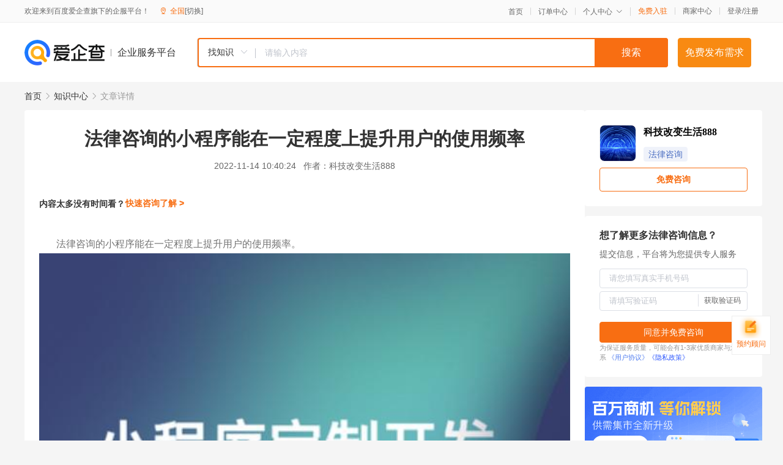

--- FILE ---
content_type: text/html; charset=UTF-8
request_url: https://yiqifu.baidu.com/cknowledge_10044493884
body_size: 4659
content:
<!DOCTYPE html><html><head><meta charset="UTF-8">  <title>法律咨询的小程序能在一定程度上提升用户的使用频率-法律咨询-爱企查企业服务平台</title>   <meta name="keywords" content="法律咨询的小程序能在一定程度上提升用户的使用频率,法律咨询,法律代办,财税服务,法律咨询资讯信息">   <meta name="description" content="科技改变生活888为您提供与法律咨询的小程序能在一定程度上提升用户的使用频率相关的文章内容,那么法律咨询的小程序有什么优势？ （1）付费咨询：提到律师往往与打官司脱不开干系，好像跟大部分人并没有什么交集，事实上，法律也可以离生活很近——购置房产、劳务纠纷、交通事故，以及财产分割，可以说现代生...查找更多优质文章内容，请关注爱企查企业服务平台。">  <meta http-equiv="X-UA-Compatible" content="IE=edge"><meta name="referrer" content="no-referrer-when-downgrade"><link rel="pre-connect" href="//qifu-pub.bj.bcebos.com/"><link rel="dns-prefetch" href="//qifu-pub.bj.bcebos.com/"><link rel="dns-prefetch" href="//ts.bdimg.com"><link rel="dns-prefetch" href="//himg.bdimg.com"><link rel="shortcut icon" href="//xinpub.cdn.bcebos.com/static/favicon.ico" type="image/x-icon">  <script type="text/javascript" src="//passport.baidu.com/passApi/js/uni_login_wrapper.js"></script><script src="https://xin-static.cdn.bcebos.com/law-m/js/template.js"></script> <link href="//xinpub.cdn.bcebos.com/aiqifu/static/1748572627/css/vendors.95232eab35f.css" rel="stylesheet"><link href="//xinpub.cdn.bcebos.com/aiqifu/static/1748572627/css/cknowledgedetail.f54973436a7.css" rel="stylesheet"> <script>/* eslint-disable */
        // 添加百度统计
        var _hmt = _hmt || [];
        (function () {
            var hm = document.createElement('script');
            hm.src = '//hm.baidu.com/hm.js?37e1bd75d9c0b74f7b4a8ba07566c281';
            hm.setAttribute('async', 'async');
            hm.setAttribute('defer', 'defer');
            var s = document.getElementsByTagName('script')[0];
            s.parentNode.insertBefore(hm, s);
        })();</script></head><body><div id="app">  </div><script>/* eslint-disable */  window.pageData = {"isLogin":0,"userName":null,"casapi":null,"passapi":"\/\/passport.baidu.com\/passApi\/js\/uni_login_wrapper.js","logoutUrl":"https:\/\/yiqifu.baidu.com\/\/cusercenter\/logout","logintype":0,"userPhoto":"https:\/\/himg.bdimg.com\/sys\/portrait\/item\/default.jpg","homePage":"https:\/\/yiqifu.baidu.com","passDomain":"https:\/\/passport.baidu.com","version":"V1.0.33","detail":{"id":"10044493884","onlineStatus":"1","title":"\u6cd5\u5f8b\u54a8\u8be2\u7684\u5c0f\u7a0b\u5e8f\u80fd\u5728\u4e00\u5b9a\u7a0b\u5ea6\u4e0a\u63d0\u5347\u7528\u6237\u7684\u4f7f\u7528\u9891\u7387","author":"\u79d1\u6280\u6539\u53d8\u751f\u6d3b888","logo":"https:\/\/qifu-pub.bj.bcebos.com\/datapic\/95b981ec66aa028e171e505f8d6b5ba2_fullsize.jpg","shopLink":"","publishTime":"2022-11-14 10:40:24","content":"<p style=\"border: 0px;vertical-align: baseline;color: rgb(116, 116, 116);text-indent: 28px;orphans: 2;text-transform: none;white-space: normal;widows: 2;word-spacing: 0px;-webkit-text-stroke-width: 0px;background-color: rgb(255, 255, 255);text-decoration-style: initial;text-decoration-color: initial\"><span>\u6cd5\u5f8b\u54a8\u8be2\u7684\u5c0f\u7a0b\u5e8f<\/span>\u80fd\u5728\u4e00\u5b9a\u7a0b\u5ea6\u4e0a\u63d0\u5347\u7528\u6237\u7684\u4f7f\u7528\u9891\u7387\u3002<\/p><p><img src=\"https:\/\/qifu-pub.bj.bcebos.com\/datapic\/3be7fe2238b9c5f3193f59504ab8a6e0_fullsize.jpg\"><\/p><p style=\"border: 0px;vertical-align: baseline;color: rgb(116, 116, 116);text-indent: 28px;orphans: 2;text-transform: none;white-space: normal;widows: 2;word-spacing: 0px;-webkit-text-stroke-width: 0px;background-color: rgb(255, 255, 255);text-decoration-style: initial;text-decoration-color: initial\">\u968f\u7740\u4e92\u8054\u7f51\u7684\u4e0d\u65ad\u53d1\u5c55\u548c\u6cd5\u5f8b\u6cd5\u89c4\u7684\u4e0d\u65ad\u5065\u5168\u548c\u5b8c\u5584\uff0c\u8d8a\u6765\u8d8a\u591a\u4eba\u9047\u5230\u6709\u6cd5\u5f8b\u7ea0\u7eb7\u7684\u4e8b\u60c5\u4e4b\u540e\u901a\u8fc7\u4e92\u8054\u7f51\u7684\u65b9\u5f0f\u5bfb\u6c42\u6cd5\u5f8b\u63f4\u52a9\u3002\u6cd5\u5f8b\u54a8\u8be2+\u5fae\u4fe1\u5c0f\u7a0b\u5e8f\uff0c\u53ef\u4ee5\u5728\u89e3\u51b3\u4e86\u6cd5\u5f8b\u54a8\u8be2\u96be\u9898\u7684\u540c\u65f6\uff0c\u4e5f\u8ba9\u5f8b\u5e08\u670d\u52a1\u66f4\u597d\u7684\u901a\u8fc7\u4e92\u8054\u7f51\u53d1\u5c55\u3002<\/p><p style=\"border: 0px;vertical-align: baseline;color: rgb(116, 116, 116);text-indent: 28px;orphans: 2;text-transform: none;white-space: normal;widows: 2;word-spacing: 0px;-webkit-text-stroke-width: 0px;background-color: rgb(255, 255, 255);text-decoration-style: initial;text-decoration-color: initial\">\u90a3\u4e48\u6cd5\u5f8b\u54a8\u8be2\u7684\u5c0f\u7a0b\u5e8f\u6709\u4ec0\u4e48\u4f18\u52bf\uff1f<\/p><p><img src=\"https:\/\/qifu-pub.bj.bcebos.com\/datapic\/ec10bcb575be70ab79773fdb1bd2a626_fullsize.jpg\"><\/p><p style=\"border: 0px;vertical-align: baseline;color: rgb(116, 116, 116);text-indent: 28px;orphans: 2;text-transform: none;white-space: normal;widows: 2;word-spacing: 0px;-webkit-text-stroke-width: 0px;background-color: rgb(255, 255, 255);text-decoration-style: initial;text-decoration-color: initial\">\uff081\uff09\u4ed8\u8d39\u54a8\u8be2\uff1a\u63d0\u5230\u5f8b\u5e08\u5f80\u5f80\u4e0e\u6253\u5b98\u53f8\u8131\u4e0d\u5f00\u5e72\u7cfb\uff0c\u597d\u50cf\u8ddf\u5927\u90e8\u5206\u4eba\u5e76\u6ca1\u6709\u4ec0\u4e48\u4ea4\u96c6\uff0c\u4e8b\u5b9e\u4e0a\uff0c\u6cd5\u5f8b\u4e5f\u53ef\u4ee5\u79bb\u751f\u6d3b\u5f88\u8fd1\u2014\u2014\u8d2d\u7f6e\u623f\u4ea7\u3001\u52b3\u52a1\u7ea0\u7eb7\u3001\u4ea4\u901a\u4e8b\u6545\uff0c\u4ee5\u53ca\u8d22\u4ea7\u5206\u5272\uff0c\u53ef\u4ee5\u8bf4\u73b0\u4ee3\u751f\u6d3b\u5904\u5904\u90fd\u80fd\u7528\u5230\u6cd5\u5f8b\u3002<\/p><p style=\"border: 0px;vertical-align: baseline;color: rgb(116, 116, 116);text-indent: 28px;orphans: 2;text-transform: none;white-space: normal;widows: 2;word-spacing: 0px;-webkit-text-stroke-width: 0px;background-color: rgb(255, 255, 255);text-decoration-style: initial;text-decoration-color: initial\">\uff082\uff09\u5728\u7ebf\u9884\u7ea6\uff1a\u5c0f\u7a0b\u5e8f\u4e3a\u7528\u6237\u63d0\u4f9b\u8054\u7cfb\u4e13\u4e1a\u5f8b\u5e08\u7684\u6e20\u9053\uff0c\u5f53\u7528\u6237\u9700\u8981\u4e0e\u5f8b\u5e08\u8fdb\u884c\u7ebf\u4e0b\u6c9f\u901a\u65f6\uff0c\u53ef\u4ee5\u76f4\u63a5\u901a\u8fc7\u5c0f\u7a0b\u5e8f\u8fdb\u884c\u5f8b\u5e08\u9884\u7ea6\u3002<\/p><p style=\"border: 0px;vertical-align: baseline;color: rgb(116, 116, 116);text-indent: 28px;orphans: 2;text-transform: none;white-space: normal;widows: 2;word-spacing: 0px;-webkit-text-stroke-width: 0px;background-color: rgb(255, 255, 255);text-decoration-style: initial;text-decoration-color: initial\">\uff083\uff09\u8425\u9500\u83b7\u5ba2\uff1a\u83b7\u5ba2\u96be\uff0c\u6210\u672c\u9ad8\u4e00\u76f4\u662f\u5f8b\u6240\u884c\u4e1a\u7684\u4e00\u5927\u75db\u70b9\uff0c\u4f5c\u4e3a\u7279\u6b8a\u884c\u4e1a\u7528\u6237\u6c60\u5f88\u96be\u589e\u957f\uff0c\u56e0\u6b64\u7a81\u7834\u70b9\u5c31\u5728\u4e8e\u63d0\u5347\u83b7\u5ba2\u6548\u7387\uff0c\u800c\u8fd9\u65b9\u9762\u53ef\u4ee5\u8bf4\u662f\u5c0f\u7a0b\u5e8f\u6700\u5927\u7684\u4f18\u52bf\u4e86\uff0c\u51ed\u501f\u5fae\u4fe1\u5185\u7545\u901a\u65e0\u963b\u7684\u6d41\u91cf\u5165\u53e3\u548c\u8425\u9500\u63d2\u4ef6\uff0c\u83b7\u5ba2\u80fd\u529b\u4e0d\u5bb9\u5c0f\u89d1\u3002<\/p><p style=\"border: 0px;vertical-align: baseline;color: rgb(116, 116, 116);text-indent: 28px;orphans: 2;text-transform: none;white-space: normal;widows: 2;word-spacing: 0px;-webkit-text-stroke-width: 0px;background-color: rgb(255, 255, 255);text-decoration-style: initial;text-decoration-color: initial\">\uff084\uff09\u54c1\u724c\u5851\u9020\uff1a\u6700\u8fd1\u5fae\u4fe1\u518d\u6b21\u964d\u4f4e\u5c0f\u7a0b\u5e8f\u7ed1\u5b9a\u516c\u4f17\u53f7\u95e8\u69db\uff0c\u901a\u8fc7\u7ed1\u5b9a\u81ea\u6709\u516c\u4f17\u53f7\uff0c\u53ef\u7528\u5782\u76f4\u7684\u8d44\u8baf\u4e3a\u5c0f\u7a0b\u5e8f\u5bfc\u5165\u7cbe\u51c6\u7684\u7528\u6237\uff0c\u540c\u65f6\uff0c\u5c0f\u7a0b\u5e8f\u53ef\u540c\u6b65\u516c\u4f17\u53f7\u6587\u7ae0\uff0c\u901a\u8fc7\u6cd5\u5f8b\u77e5\u8bc6\u666e\u53ca\u4e5f\u80fd\u5728\u4e00\u5b9a\u7a0b\u5ea6\u4e0a\u63d0\u5347\u7528\u6237\u7684\u4f7f\u7528\u9891\u7387\uff0c\u907f\u514d\u6c89\u6ca1\u5728\u5c0f\u7a0b\u5e8f\u5217\u8868\u5185\u3002<\/p><p><img src=\"https:\/\/qifu-pub.bj.bcebos.com\/datapic\/7cc21d8633b95153665b05058c673e7c_fullsize.jpg\"><\/p><br><p>\u5185\u5bb9\u6765\u81ea\u767e\u5bb6\u53f7&nbsp<a href='http:\/\/baijiahao.baidu.com\/s?id=1749437511670891011'>\u67e5\u770b\u539f\u6587<\/a><\/p>","summarization":"\u90a3\u4e48\u6cd5\u5f8b\u54a8\u8be2\u7684\u5c0f\u7a0b\u5e8f\u6709\u4ec0\u4e48\u4f18\u52bf\uff1f \uff081\uff09\u4ed8\u8d39\u54a8\u8be2\uff1a\u63d0\u5230\u5f8b\u5e08\u5f80\u5f80\u4e0e\u6253\u5b98\u53f8\u8131\u4e0d\u5f00\u5e72\u7cfb\uff0c\u597d\u50cf\u8ddf\u5927\u90e8\u5206\u4eba\u5e76\u6ca1\u6709\u4ec0\u4e48\u4ea4\u96c6\uff0c\u4e8b\u5b9e\u4e0a\uff0c\u6cd5\u5f8b\u4e5f\u53ef\u4ee5\u79bb\u751f\u6d3b\u5f88\u8fd1\u2014\u2014\u8d2d\u7f6e\u623f\u4ea7\u3001\u52b3\u52a1\u7ea0\u7eb7\u3001\u4ea4\u901a\u4e8b\u6545\uff0c\u4ee5\u53ca\u8d22\u4ea7\u5206\u5272\uff0c\u53ef\u4ee5\u8bf4\u73b0\u4ee3\u751f\u6d3b\u5904\u5904\u90fd\u80fd\u7528\u5230\u6cd5\u5f8b\u3002 \uff082\uff09\u5728\u7ebf\u9884\u7ea6\uff1a\u5c0f\u7a0b\u5e8f\u4e3a\u7528\u6237\u63d0\u4f9b\u8054\u7cfb\u4e13\u4e1a\u5f8b\u5e08\u7684\u6e20\u9053\uff0c\u5f53\u7528\u6237\u9700\u8981\u4e0e\u5f8b\u5e08\u8fdb\u884c\u7ebf\u4e0b\u6c9f\u901a\u65f6\uff0c\u53ef\u4ee5\u76f4\u63a5\u901a\u8fc7\u5c0f\u7a0b\u5e8f\u8fdb\u884c\u5f8b\u5e08\u9884\u7ea6\u3002 \uff083\uff09\u8425\u9500\u83b7\u5ba2\uff1a\u83b7\u5ba2\u96be\uff0c\u6210\u672c\u9ad8\u4e00\u76f4\u662f\u5f8b\u6240\u884c\u4e1a\u7684\u4e00\u5927\u75db\u70b9\uff0c\u4f5c\u4e3a\u7279\u6b8a\u884c\u4e1a\u7528\u6237\u6c60\u5f88\u96be\u589e\u957f\uff0c\u56e0\u6b64\u7a81\u7834\u70b9\u5c31\u5728\u4e8e\u63d0\u5347\u83b7\u5ba2\u6548\u7387\uff0c\u800c\u8fd9\u65b9\u9762\u53ef\u4ee5\u8bf4\u662f\u5c0f\u7a0b\u5e8f\u6700\u5927\u7684\u4f18\u52bf\u4e86\uff0c\u51ed\u501f\u5fae\u4fe1\u5185\u7545\u901a\u65e0\u963b\u7684\u6d41\u91cf\u5165\u53e3\u548c\u8425\u9500\u63d2\u4ef6\uff0c\u83b7\u5ba2\u80fd\u529b\u4e0d\u5bb9\u5c0f\u89d1\u3002 \uff084\uff09\u54c1\u724c\u5851\u9020\uff1a\u6700\u8fd1\u5fae\u4fe1\u518d\u6b21\u964d\u4f4e\u5c0f\u7a0b\u5e8f\u7ed1\u5b9a\u516c\u4f17\u53f7\u95e8\u69db\uff0c\u901a\u8fc7\u7ed1\u5b9a\u81ea\u6709\u516c\u4f17\u53f7\uff0c\u53ef\u7528\u5782\u76f4\u7684\u8d44\u8baf\u4e3a\u5c0f\u7a0b\u5e8f\u5bfc\u5165\u7cbe\u51c6\u7684\u7528\u6237\uff0c\u540c\u65f6\uff0c\u5c0f\u7a0b\u5e8f\u53ef\u540c\u6b65\u516c\u4f17\u53f7\u6587\u7ae0\uff0c\u901a\u8fc7\u6cd5\u5f8b\u77e5\u8bc6\u666e\u53ca\u4e5f\u80fd\u5728\u4e00\u5b9a\u7a0b\u5ea6\u4e0a\u63d0\u5347\u7528\u6237\u7684\u4f7f\u7528\u9891\u7387\uff0c\u907f\u514d\u6c89\u6ca1\u5728\u5c0f\u7a0b\u5e8f\u5217\u8868\u5185\u3002","poster":"","shopId":0,"isVip":0,"topics":"","version":1694431076470.1,"video":"","videoPoster":"","thirdIds":["24688","93540"],"keywords":["\u5c0f\u7a0b\u5e8f","\u6cd5\u5f8b\u54a8\u8be2"],"source":3,"hasPhone":false,"disclaimer":"<p>\u4f01\u4e1a\u670d\u52a1\u5e73\u53f0\u6e29\u99a8\u63d0\u793a<\/p>\n        <p>\u4ee5\u4e0a\u77e5\u8bc6\u5185\u5bb9\u6765\u81ea\u4e8e\u767e\u5bb6\u53f7\uff0c\u8bf7\u67e5\u770b\u539f\u6587<\/p>\n        <p>\u5982\u60a8\u53d1\u73b0\u9875\u9762\u6709\u4efb\u4f55\u8fdd\u6cd5\u6216\u4fb5\u6743\u4fe1\u606f\uff0c\u8bf7\u63d0\u4f9b\u76f8\u5173\u6750\u6599\u81f3\u90ae\u7bb1ext_qfhelp@baidu.com\uff0c\u6211\u4eec\u4f1a\u53ca\u65f6\u6838\u67e5\u5904\u7406\u5e76\u56de\u590d\u3002<\/p>","tags":[],"company":"","authorTags":["\u6cd5\u5f8b\u54a8\u8be2","\u8d22\u7a0e\u670d\u52a1"],"articleMore":[{"id":"10008433548","title":"\u5317\u4eac\u5e02\u516c\u5171\u6cd5\u5f8b\u670d\u52a1\u4e2d\u5fc3\u4e3e\u884c\u63ed\u724c\u4eea\u5f0f"},{"id":"10840433517","title":"\u5168\u5e02\u9996\u4e2a\u4f1a\u5c55\u4e0e\u6570\u5b57\u7ecf\u6d4e\u7248\u6743\u4fdd\u62a4\u670d\u52a1\u5e73\u53f0\u843d\u5730\u7436\u6d32\uff01"},{"id":"10150432870","title":"\u817e\u8baf\u7535\u5b50\u7b7e\u201c\u5c0f\u501f\u6761\u201d\u548c\u5fae\u4fe1\u5c0f\u7a0b\u5e8f\u201c\u7b7e\u4e2a\u6761\u201d\uff0c\u6709\u4f55\u533a\u522b\uff1f"},{"id":"10003332068","title":"\u4e91\u5f8b\u6240\u6cd5\u5f8b\u54a8\u8be2\u670d\u52a1\u516c\u4f17\u53f7\u5c0f\u7a0b\u5e8f\u6b63\u5f0f\u4e0a\u7ebf\uff0c\u8ba9\u6cd5\u5f8b\u54a8\u8be2\u201c\u96f6\u8dd1\u817f\u201d"},{"id":"10110430300","title":"\u300a\u5c71\u4e1c\u7701\u516c\u5171\u6cd5\u5f8b\u670d\u52a1\u6761\u4f8b\u300b\u51fa\u53f0"},{"id":"10004411275","title":"\u6211\u4e3a\u7fa4\u4f17\u529e\u5b9e\u4e8b \u6000\u5316\u5e02\u53f8\u6cd5\u5c40\u201c\u95ee\u8bca\u5f0f\u201d\u6cd5\u5f8b\u670d\u52a1\u4e0a\u8857"},{"id":"10820122547","title":"\u5c71\u9633\u533a\u53f8\u6cd5\u5c40\uff1a\u6cd5\u96e8\u6625\u98ce\u62a4\u822a\u53d1\u5c55\uff0c\u6cd5\u5f8b\u670d\u52a1\u52a9\u529b\u590d\u4ea7"},{"id":"10000417818","title":"\u5cb3\u6c60\u53bf\u53ec\u5f00\u9996\u5e2d\u6cd5\u5f8b\u54a8\u8be2\u4e13\u5bb6\u5236\u5ea6\u7814\u8ba8\u4f1a"},{"id":"10820218857","title":"\u6d4e\u5b81\uff1a\u79ef\u6781\u63a8\u8fdb\u5728\u6cd5\u5f8b\u670d\u52a1\u673a\u6784\u8bbe\u7acb\u516c\u5171\u6cd5\u5f8b\u670d\u52a1\u5206\u4e2d\u5fc3\u8bd5\u70b9\u5de5\u4f5c"}],"thirdName":"\u6cd5\u5f8b\u54a8\u8be2"},"address":{"id":"100000","addrName":"\u5168\u56fd"},"result":{"title":"\u6cd5\u5f8b\u54a8\u8be2\u7684\u5c0f\u7a0b\u5e8f\u80fd\u5728\u4e00\u5b9a\u7a0b\u5ea6\u4e0a\u63d0\u5347\u7528\u6237\u7684\u4f7f\u7528\u9891\u7387-\u6cd5\u5f8b\u54a8\u8be2-\u7231\u4f01\u67e5\u4f01\u4e1a\u670d\u52a1\u5e73\u53f0","keywords":"\u6cd5\u5f8b\u54a8\u8be2\u7684\u5c0f\u7a0b\u5e8f\u80fd\u5728\u4e00\u5b9a\u7a0b\u5ea6\u4e0a\u63d0\u5347\u7528\u6237\u7684\u4f7f\u7528\u9891\u7387,\u6cd5\u5f8b\u54a8\u8be2,\u6cd5\u5f8b\u4ee3\u529e,\u8d22\u7a0e\u670d\u52a1,\u6cd5\u5f8b\u54a8\u8be2\u8d44\u8baf\u4fe1\u606f","description":"\u79d1\u6280\u6539\u53d8\u751f\u6d3b888\u4e3a\u60a8\u63d0\u4f9b\u4e0e\u6cd5\u5f8b\u54a8\u8be2\u7684\u5c0f\u7a0b\u5e8f\u80fd\u5728\u4e00\u5b9a\u7a0b\u5ea6\u4e0a\u63d0\u5347\u7528\u6237\u7684\u4f7f\u7528\u9891\u7387\u76f8\u5173\u7684\u6587\u7ae0\u5185\u5bb9,\u90a3\u4e48\u6cd5\u5f8b\u54a8\u8be2\u7684\u5c0f\u7a0b\u5e8f\u6709\u4ec0\u4e48\u4f18\u52bf\uff1f \uff081\uff09\u4ed8\u8d39\u54a8\u8be2\uff1a\u63d0\u5230\u5f8b\u5e08\u5f80\u5f80\u4e0e\u6253\u5b98\u53f8\u8131\u4e0d\u5f00\u5e72\u7cfb\uff0c\u597d\u50cf\u8ddf\u5927\u90e8\u5206\u4eba\u5e76\u6ca1\u6709\u4ec0\u4e48\u4ea4\u96c6\uff0c\u4e8b\u5b9e\u4e0a\uff0c\u6cd5\u5f8b\u4e5f\u53ef\u4ee5\u79bb\u751f\u6d3b\u5f88\u8fd1\u2014\u2014\u8d2d\u7f6e\u623f\u4ea7\u3001\u52b3\u52a1\u7ea0\u7eb7\u3001\u4ea4\u901a\u4e8b\u6545\uff0c\u4ee5\u53ca\u8d22\u4ea7\u5206\u5272\uff0c\u53ef\u4ee5\u8bf4\u73b0\u4ee3\u751f...\u67e5\u627e\u66f4\u591a\u4f18\u8d28\u6587\u7ae0\u5185\u5bb9\uff0c\u8bf7\u5173\u6ce8\u7231\u4f01\u67e5\u4f01\u4e1a\u670d\u52a1\u5e73\u53f0\u3002"},"hotCates":["\u516c\u53f8\u6ce8\u518c\u670d\u52a1","\u5546\u6807\u6ce8\u518c\u670d\u52a1","\u4ee3\u7406\u8bb0\u8d26\u670d\u52a1","\u5de5\u5546\u53d8\u66f4\u670d\u52a1"]} || {};

        /* eslint-enable */</script> <script src="//xinpub.cdn.bcebos.com/aiqifu/static/1748572627/js/0.a8be39429dd.js"></script><script src="//xinpub.cdn.bcebos.com/aiqifu/static/1748572627/js/cknowledgedetail.5f57be0d119.js"></script> </body></html>

--- FILE ---
content_type: text/css
request_url: https://xinpub.cdn.bcebos.com/aiqifu/static/1748572627/css/cknowledgedetail.f54973436a7.css
body_size: 73726
content:
.baseheader-changecity .cityicon[data-v-24404de0]{margin-right:5px;margin-left:17px}.baseheader-changecity .orange[data-v-24404de0]{color:#f86e12;cursor:default}.baseheader-changecity .change-city[data-v-24404de0]{cursor:pointer}.popover-wraper[data-v-24404de0]{position:relative;font-size:12px}.popover-wraper .popover-box[data-v-24404de0]{margin-bottom:6px}.popover-wraper .popover-box .box-label[data-v-24404de0]{font-size:13px;color:#666;line-height:14px;margin-bottom:6px}.popover-wraper .popover-box .current-city[data-v-24404de0]{cursor:default;margin-left:14px;color:#f86e12}.popover-wraper .popover-box .hot-city[data-v-24404de0]{display:inline-block;cursor:pointer;margin-left:14px;margin-top:4px}.popover-wraper .popover-box .hot-city[data-v-24404de0]:hover{color:#f86e12}.popover-wraper .radio-group[data-v-24404de0]{margin:6px 0 10px}.popover-wraper .radio-group[data-v-24404de0] .el-radio-button:focus:not(.is-focus):not(:active):not(.is-disabled){box-shadow:none}.popover-wraper .area-prefix[data-v-24404de0]{margin:10px 0 6px}.popover-wraper .area-prefix .area-prefix-letter[data-v-24404de0]{display:inline-block;margin-left:14px;margin-top:0;cursor:pointer;color:#666}.popover-wraper .area-prefix .area-prefix-letter[data-v-24404de0]:hover{color:#f86e12}.popover-wraper .city-list-wrap[data-v-24404de0]{height:270px;overflow:auto;position:relative}.popover-wraper .city-list-wrap[data-v-24404de0]::-webkit-scrollbar{width:3px;background-color:transparent}.popover-wraper .city-list-wrap[data-v-24404de0]::-webkit-scrollbar-thumb{background:#d8d8d8;border-radius:3.5px}.popover-wraper .city-list-wrap .city-box .city-letter[data-v-24404de0]{cursor:default;color:#999}.popover-wraper .city-list-wrap .city-box .city-addrname[data-v-24404de0]{color:#333;height:24px;display:inline-block;margin-left:14px;cursor:pointer!important}.popover-wraper .city-list-wrap .city-box .city-addrname[data-v-24404de0]:hover{color:#ff6d33}.popover-wraper[data-v-24404de0] .el-radio-button__inner:hover{color:#f86e12}.popover-wraper[data-v-24404de0] .is-active .el-radio-button__inner:hover{color:#fff}.header-right[data-v-b4356afa]{display:flex;flex:1;justify-content:flex-end;align-items:center;color:#666;font-size:12px}.header-right .header-back-index[data-v-b4356afa]{line-height:12px;transform:translateY(.5px)}.header-right .header-back-corder[data-v-b4356afa]{line-height:12px;transform:translateY(.5px);margin-left:12px}.header-right .el-dropdown-wrap .el-dropdown-link[data-v-b4356afa]{cursor:pointer;font-size:12px}.header-right .el-dropdown-wrap .el-icon-arrow-down[data-v-b4356afa]{font-size:12px}.header-right .header-nav[data-v-b4356afa]{margin-left:12px}.header-right .strong-nav[data-v-b4356afa]{color:#f86e12;font-weight:500}.header-right .border-right[data-v-b4356afa]{border-right:1px solid #d5d5d5;padding-right:12px;line-height:12px}.header-right a[data-v-b4356afa],.header-right span[data-v-b4356afa]{color:#666;cursor:pointer}.header-right a[data-v-b4356afa]:hover,.header-right span[data-v-b4356afa]:hover{color:#f86e12}.header-dropdown-menu[data-v-b4356afa]{padding:0;border-color:#fff;border-radius:4px}.header-dropdown-menu[data-v-b4356afa] .popper__arrow{border-bottom-color:#fff}.header-dropdown-menu .header-dropdown-item[data-v-b4356afa]{font-size:12px;padding:12px 10px;line-height:12px;min-width:88px}.header-dropdown-menu .header-dropdown-item[data-v-b4356afa]:hover{background:#fff}.header-dropdown-menu .header-dropdown-item:hover .text[data-v-b4356afa]{color:#f86e12}.header-dropdown-menu .header-dropdown-item>a[data-v-b4356afa]{color:#666}.header-dropdown-menu .header-dropdown-item>a[data-v-b4356afa]:hover{color:#f86e12}.header-dropdown-menu .header-dropdown-item>span.text[data-v-b4356afa]{color:#666}.header-dropdown-menu .header-dropdown-item>span.text[data-v-b4356afa]:hover{color:#f86e12}.header-dropdown-menu .header-dropdown-item .login-out-wraper[data-v-b4356afa]{display:flex;align-items:center;height:32px}.header-dropdown-menu .header-dropdown-item .login-out-wraper>a[data-v-b4356afa]{color:#666}.header-dropdown-menu .header-dropdown-item .login-out-wraper>a[data-v-b4356afa]:hover{color:#f86e12}.header-dropdown-menu .header-dropdown-item .login-out-wraper img.user-avatar[data-v-b4356afa]{display:block;width:32px;height:32px;border-radius:32px;margin-right:24px;border:1px solid rgba(0,0,0,.05)}.header-dropdown-menu.hoverbg[data-v-b4356afa]:hover{border-color:#f6f7f7}.header-dropdown-menu.hoverbg .header-dropdown-item[data-v-b4356afa]:hover{background:#f6f7f7}.header[data-v-3769462e]{width:100%;height:37px;background:#fafafa;position:absolute;top:0;left:0;border-bottom:1px solid #eee}.header-basic[data-v-3769462e]{position:fixed;left:0;right:0;top:0;height:64px;background:#fff;box-shadow:0 2px 10px 2px rgba(0,0,0,.08);z-index:999}.header-wraper-basic[data-v-3769462e],.header-wraper[data-v-3769462e]{margin:0 auto;width:1200px;display:flex;justify-content:space-between;align-items:center;height:100%;font-size:12px;color:#666}.header-wraper-basic .basic-header-left[data-v-3769462e],.header-wraper-basic .header-left[data-v-3769462e],.header-wraper .header-left[data-v-3769462e]{display:flex;align-items:center;margin-right:34px}.header-wraper-basic .basic-header-left .basic-header-left_logo[data-v-3769462e]{display:inline-block;width:131px;height:42px;background:url(//xinpub.cdn.bcebos.com/aiqifu/static/1748572627/img/logo@2x.980bad0.png) no-repeat 50%;background-size:contain}.header-wraper-basic .basic-header-left .basic-header-left_line[data-v-3769462e]{width:1px;height:12px;font-size:12px;border-radius:1px;margin:0 10px;background-color:#999}.header-wraper-basic .basic-header-left .basic-header-left_title[data-v-3769462e]{font-size:16px;color:#333}.header-wraper-basic .basic-header-left .change-city[data-v-3769462e]{cursor:pointer}.footer[data-v-9484895c]{position:absolute;left:0;right:0;bottom:0;width:100%;height:247px;background:#333;color:#fff;overflow:hidden}.footer-content[data-v-9484895c]{overflow:hidden;min-width:1200px;box-sizing:border-box;width:1200px;margin:0 auto;height:165px;padding-top:28px}.footer-content ul[data-v-9484895c]{padding-left:150px;padding-right:94px;display:flex}.footer-content li[data-v-9484895c]{flex:1}.footer-content h3[data-v-9484895c]{line-height:44px;font-size:20px;font-weight:inherit}.footer-content a[data-v-9484895c],.footer-content p[data-v-9484895c]{display:block;line-height:22px;white-space:nowrap;color:#999}.tip[data-v-9484895c]{width:1200px;line-height:61px;margin:0 auto;border-top:1px solid hsla(0,0%,100%,.04);text-align:center}.tip[data-v-9484895c],.tip a[data-v-9484895c]{color:hsla(0,0%,100%,.4)}.modal-wrap a[data-v-50045b96]{color:#2972fa}.modal-wrap .modal-subtitle[data-v-50045b96]{font-size:14px;font-weight:400;color:#333;line-height:14px;margin-top:16px}.code-btn[data-v-50045b96]{margin-left:14px;width:112px;height:34px;line-height:34px;text-align:center;background:#fff;border-radius:4px;border:1px solid #eee;padding:0}.code-btn[data-v-50045b96]:not(:disabled){border:1px solid #f86e12;color:#f86e12}.error-tip[data-v-50045b96]{text-align:left;margin-left:22px;font-size:12px;line-height:1;color:#ff3b30}.input-item[data-v-50045b96]{display:flex;justify-content:space-between}.input-box[data-v-50045b96]{width:474px}.input-box[data-v-50045b96] .el-input__inner:focus{border:1px solid #f86e12!important}[data-v-50045b96] .el-input__inner{color:#333;border:1px solid #eee}[data-v-50045b96] .el-cascader .el-input.is-focus .el-input__inner,[data-v-50045b96] .el-input__inner:focus{border:1px solid #f86e12}[data-v-50045b96] .el-dialog{border-radius:4px!important}[data-v-50045b96] .el-dialog__header{padding:24px}[data-v-50045b96] .el-dialog__body{padding:0 24px 32px}[data-v-50045b96] .el-dialog__footer{padding:0 24px 24px}[data-v-50045b96] .el-dialog__title{font-weight:500;height:16px;font-size:16px;line-height:16px}[data-v-50045b96] .el-form-item{margin-bottom:24px}[data-v-50045b96] .el-form-item:last-of-type{margin-bottom:0}[data-v-50045b96] .el-cascader,[data-v-50045b96] .el-form-item__content,[data-v-50045b96] .el-form-item__label,[data-v-50045b96] .el-input__icon,[data-v-50045b96] .el-input__inner{height:34px;line-height:34px}[data-v-50045b96] .el-form-item.is-required:not(.is-no-asterisk)>.el-form-item__label:before{position:absolute;left:18px}[data-v-50045b96] .el-form-item__label{flex:1;color:#333;font-size:14px}[data-v-50045b96] .el-checkbox__label{font-weight:400;color:#666;font-size:12px}[data-v-50045b96] .el-checkbox__input{line-height:12px}[data-v-50045b96] .el-checkbox__input.is-checked+.el-checkbox__label{color:#666}[data-v-50045b96] .el-checkbox__input.is-checked .el-checkbox__inner{background-color:#2972fa;border-color:#2972fa}[data-v-50045b96] .el-checkbox__inner{width:12px;height:12px}[data-v-50045b96] .el-checkbox__inner:after{left:3px;top:0}[data-v-50045b96] .el-dialog__headerbtn:hover .el-dialog__close{color:#909399}[data-v-50045b96] .el-cascader-node:not(.is-disabled):focus{background:#fff}.el-button[data-v-50045b96]:hover,[data-v-50045b96] .el-button:focus{background-color:#fff}.modal-foot[data-v-50045b96]{text-align:left}.modal-foot.trademark[data-v-50045b96]{display:flex;justify-content:space-between;align-items:center}.modal-foot.trademark .modal-foot-checkbox[data-v-50045b96]{margin-bottom:0}.modal-foot .modal-foot-checkbox[data-v-50045b96]{margin-bottom:18px}.modal-foot .modal-foot-checkbox[data-v-50045b96] .el-checkbox__input{transform:translateY(-1px)}.modal-foot .modal-foot-checkbox[data-v-50045b96] .el-checkbox__inner:hover,.modal-foot .modal-foot-checkbox[data-v-50045b96] .el-checkbox__input.is-focus .el-checkbox__inner{border-color:#f86e12}.modal-foot .modal-foot-checkbox[data-v-50045b96] .el-checkbox__input.is-checked .el-checkbox__inner{background-color:#f86e12;border-color:#f86e12}.modal-foot .modal-foot-checkbox[data-v-50045b96] .el-checkbox__label{font-size:14px;padding-left:6px;color:#333}.modal-foot .modal-foot-btn[data-v-50045b96]{width:106px;height:34px;text-align:center;color:#333;font-size:14px;border-radius:4px;padding:0}.modal-foot .modal-foot-btn.confirm[data-v-50045b96]{color:#fff;background-color:#f86e12;border:1px solid #f86e12;border-radius:3px}.modal-foot .modal-foot-btn[data-v-50045b96]:disabled{border:0;background:rgba(248,110,18,.35);color:#fff}.modal-foot .modal-foot-agreement[data-v-50045b96]{margin-top:8px;font-size:12px;color:#666}.modal-foot .modal-foot-agreement a[data-v-50045b96]{color:#2e58fe}.form-item-phone[data-v-50045b96] .el-form-item__content{display:flex;flex-direction:column}.form-item-phone .cascader-tips[data-v-50045b96],.form-item-phone .phone-tips[data-v-50045b96]{font-size:10px;height:10px;line-height:20px;color:#5ca812}.form-item-phone .cascader-tips[data-v-50045b96]{color:#f56c6c}.form-item-phone .filling-phone[data-v-50045b96]{position:absolute;right:2px;top:7px;border:0;border-left:1px solid #eee;border-radius:0;color:#f86e12;padding:0 35px;margin:0;height:20px;width:auto;line-height:20px;white-space:nowrap;cursor:pointer;font-weight:400;font-size:14px}.need-cascader-wrap{width:474px;margin-top:4px!important}.need-cascader-wrap.trademark .el-cascader-menu:first-of-type{padding:8px 16px 0}.need-cascader-wrap.trademark .el-cascader-menu:first-of-type li{float:left;padding:0!important;width:142px;height:28px;background:#fff;border-radius:4px;text-align:center;border:1px solid #eee;margin-bottom:8px;margin-right:7px}.need-cascader-wrap.trademark .el-cascader-menu:first-of-type li:nth-of-type(3n){margin-right:0}.need-cascader-wrap.trademark .el-cascader-menu:first-of-type li .el-cascader-node__label{padding:0 8px}.need-cascader-wrap.trademark .el-cascader-menu:first-of-type li:nth-of-type(2n){margin-left:0}.need-cascader-wrap.trademark .el-cascader-menu:first-of-type li.is-active{position:relative;overflow:hidden;border:1px solid #f86e12;color:#f86e12;font-weight:400}.need-cascader-wrap.trademark .el-cascader-menu:first-of-type li.is-active .el-cascader-node__prefix{display:none}.need-cascader-wrap.trademark .el-cascader-menu:first-of-type li.is-active:before{position:absolute;right:0;bottom:0;content:"";width:12px;height:12px;background:url([data-uri]) no-repeat 50%}.need-cascader-wrap.trademark .el-cascader-menu:first-of-type li:hover{background:#fff!important;color:#f86e12;border:1px solid #f86e12}.need-cascader-wrap.need-cascader-wrap .popper__arrow,.need-cascader-wrap.need-cascader-wrap .popper__arrow:after{display:none!important}.need-cascader-wrap .el-cascader-menu__wrap{height:192px}.need-cascader-wrap .el-cascader-node:not(.is-disabled):focus{background:#fff}.need-cascader-wrap .el-cascader-menu{min-width:102px;font-size:12px;font-weight:400}.need-cascader-wrap .el-cascader-menu .in-active-path{color:#f86e12;font-weight:400}.need-cascader-wrap .el-cascader-node__postfix{right:6px}.need-cascader-wrap .el-cascader-node{padding:0 24px 0 16px;height:28px;line-height:28px}.need-cascader-wrap .el-cascader-node:hover{background:rgba(248,110,18,.1)!important;color:#333}.need-cascader-wrap .el-cascader-node__label{padding:0}.need-cascader-wrap .el-cascader-menu:nth-of-type(3){padding:8px 16px 0}.need-cascader-wrap .el-cascader-menu:nth-of-type(3) li{float:left;padding:0!important;width:114px;height:28px;background:#fff;border-radius:4px;text-align:center;border:1px solid #eee;margin-bottom:8px}.need-cascader-wrap .el-cascader-menu:nth-of-type(3) li .el-cascader-node__label{padding:0 8px}.need-cascader-wrap .el-cascader-menu:nth-of-type(3) li:nth-of-type(2n){margin-left:8px}.need-cascader-wrap .el-cascader-menu:nth-of-type(3) li.is-active{position:relative;overflow:hidden;border:1px solid #f86e12;color:#f86e12;font-weight:400}.need-cascader-wrap .el-cascader-menu:nth-of-type(3) li.is-active .el-cascader-node__prefix{display:none}.need-cascader-wrap .el-cascader-menu:nth-of-type(3) li.is-active:before{position:absolute;right:0;bottom:0;content:"";width:12px;height:12px;background:url([data-uri]) no-repeat 50%}.need-cascader-wrap .el-cascader-menu:nth-of-type(3) li:hover{background:#fff!important;color:#f86e12;border:1px solid #f86e12}.modal-wrap a[data-v-b959509e]{color:#2972fa}.code-btn[data-v-b959509e]{margin-left:12px;width:100px;height:36px;line-height:36px;text-align:center;background:#fff;border-radius:8px;padding:0}.code-btn[data-v-b959509e],.code-btn[data-v-b959509e]:not(:disabled){border:1px solid #f86e12;color:#f86e12}.error-tip[data-v-b959509e]{text-align:left;margin-left:22px;font-size:12px;line-height:1;color:#ff3b30}.input-item[data-v-b959509e]{display:flex;justify-content:space-between}.input-box[data-v-b959509e]{width:330px}.input-box[data-v-b959509e] .el-input__inner,.input-box[data-v-b959509e] .el-textarea__inner{border-radius:8px}.input-box[data-v-b959509e] .el-input__inner:focus,.input-box[data-v-b959509e] .el-textarea__inner:focus{border:1px solid #f86e12!important}.input-box[data-v-b959509e] .el-textarea__inner{min-height:82px!important;max-height:82px;height:82px}[data-v-b959509e] .el-input__inner,[data-v-b959509e] .el-textarea__inner{color:#333;border:1px solid #eee}[data-v-b959509e] .el-cascader .el-input.is-focus .el-input__inner,[data-v-b959509e] .el-input__inner:focus,[data-v-b959509e] .el-textarea__inner:focus{border:1px solid #f86e12}[data-v-b959509e] .el-dialog{border-radius:16px!important;background:#f5f7fa;box-shadow:0 2px 12px 0 rgba(0,0,0,.1)}[data-v-b959509e] .el-dialog__header{padding:33px 24px}[data-v-b959509e] .el-dialog__body{padding:0 20px 16px}[data-v-b959509e] .el-dialog__body .modal-content{background:#fff;border-radius:16px;padding:16px;display:flex;justify-content:space-between}[data-v-b959509e] .el-dialog__body .modal-content .advice-list{width:266px;background:#fbfcff;border-radius:8px;padding:17px}[data-v-b959509e] .el-dialog__body .modal-content .advice-list .advice-list-title{margin-top:12px;margin-bottom:17px;font-weight:700;font-size:14px;color:#303133;line-height:14px;text-align:center;font-family:PingFang SC}[data-v-b959509e] .el-dialog__body .modal-content .advice-list .advice-list-content{padding-left:10px}[data-v-b959509e] .el-dialog__body .modal-content .advice-list .advice-list-content .item{font-size:14px;color:#50535c;line-height:20px;margin-bottom:12px;cursor:pointer}[data-v-b959509e] .el-dialog__body .modal-content .advice-list .advice-list-content .item:last-child{margin-bottom:0}[data-v-b959509e] .el-dialog__footer{padding:0 24px 24px}[data-v-b959509e] .el-dialog__title{display:flex;align-items:center;justify-content:center}[data-v-b959509e] .el-dialog__title .title{font-weight:500;font-size:24px;color:#f86e12;line-height:20px;margin:0 6px}[data-v-b959509e] .el-dialog__title .left,[data-v-b959509e] .el-dialog__title .right{width:81px;height:1px}[data-v-b959509e] .el-dialog__title .left{background:linear-gradient(270deg,#f86e12 1%,rgba(248,110,18,0))}[data-v-b959509e] .el-dialog__title .right{background:linear-gradient(270deg,rgba(248,110,18,0) 1%,#f86e12)}[data-v-b959509e] .el-dialog__title .icon{display:inline-block;width:7px;height:7px;border-radius:50%;border:1px solid #f86e12}[data-v-b959509e] .el-form-item{margin-bottom:24px}[data-v-b959509e] .el-form-item:last-of-type{margin-bottom:0}[data-v-b959509e] .el-cascader,[data-v-b959509e] .el-form-item__content,[data-v-b959509e] .el-form-item__label,[data-v-b959509e] .el-input__icon,[data-v-b959509e] .el-input__inner{height:36px;line-height:36px}.form-item-advice[data-v-b959509e] .el-form-item__content{height:82px}[data-v-b959509e] .el-form-item.is-required:not(.is-no-asterisk)>.el-form-item__label:before{position:absolute;left:30px}[data-v-b959509e] .el-form-item__label{color:#333;font-size:14px;width:76px}[data-v-b959509e] .el-checkbox__label{font-weight:400;color:#666;font-size:12px}[data-v-b959509e] .el-checkbox__input{line-height:12px}[data-v-b959509e] .el-checkbox__input.is-checked+.el-checkbox__label{color:#666}[data-v-b959509e] .el-checkbox__input.is-checked .el-checkbox__inner{background-color:#2972fa;border-color:#2972fa}[data-v-b959509e] .el-checkbox__inner{width:14px;height:14px;border-radius:4px}[data-v-b959509e] .el-checkbox__inner:after{left:4px;top:1px}[data-v-b959509e] .el-dialog__headerbtn:hover .el-dialog__close{color:#909399}[data-v-b959509e] .el-cascader-node:not(.is-disabled):focus{background:#fff}.el-button[data-v-b959509e]:hover,[data-v-b959509e] .el-button:focus{background-color:#fff}.modal-foot[data-v-b959509e]{text-align:left}.modal-foot.trademark[data-v-b959509e]{display:flex;justify-content:space-between;align-items:center}.modal-foot.trademark .modal-foot-checkbox[data-v-b959509e]{margin-bottom:0}.modal-foot .modal-foot-checkbox[data-v-b959509e]{margin-bottom:16px}.modal-foot .modal-foot-checkbox[data-v-b959509e] .el-checkbox__input{transform:translateY(-1px)}.modal-foot .modal-foot-checkbox[data-v-b959509e] .el-checkbox__inner:hover,.modal-foot .modal-foot-checkbox[data-v-b959509e] .el-checkbox__input.is-focus .el-checkbox__inner{border-color:#f86e12}.modal-foot .modal-foot-checkbox[data-v-b959509e] .el-checkbox__input.is-checked .el-checkbox__inner{background-color:#f86e12;border-color:#f86e12}.modal-foot .modal-foot-checkbox[data-v-b959509e] .el-checkbox__label{font-size:14px;padding-left:6px;color:#50535c}.modal-foot .modal-foot-bottom[data-v-b959509e]{display:flex;justify-content:space-between;align-items:center}.modal-foot .modal-foot-bottom .modal-foot-btn[data-v-b959509e]{width:104px;height:36px;text-align:center;color:#333;font-size:14px;border-radius:18px;padding:0}.modal-foot .modal-foot-bottom .modal-foot-btn.confirm[data-v-b959509e]{color:#fff;background-color:#f86e12;border:1px solid #f86e12}.modal-foot .modal-foot-bottom .modal-foot-btn[data-v-b959509e]:disabled{border:0;background:rgba(248,110,18,.35);color:#fff}.modal-foot .modal-foot-bottom .modal-foot-agreement[data-v-b959509e]{font-size:12px;color:#666}.modal-foot .modal-foot-bottom .modal-foot-agreement a[data-v-b959509e]{color:#2e58fe}.form-item-phone[data-v-b959509e] .el-form-item__content{display:flex;flex-direction:column}.form-item-phone .cascader-tips[data-v-b959509e],.form-item-phone .phone-tips[data-v-b959509e]{font-size:10px;height:10px;line-height:20px;color:#5ca812}.form-item-phone .cascader-tips[data-v-b959509e]{color:#f56c6c}.form-item-phone .filling-phone[data-v-b959509e]{position:absolute;right:2px;top:7px;border:0;border-left:1px solid #eee;border-radius:0;color:#f86e12;padding:0 25px;margin:0;height:20px;width:auto;line-height:20px;white-space:nowrap;cursor:pointer;font-weight:400;font-size:14px}.modal-wrap input::-webkit-input-placeholder{color:#ccc}.modal-wrap input::-moz-input-placeholder{color:#ccc}.modal-wrap input::-ms-input-placeholder{color:#ccc}.cascader-clue .el-cascader-panel .el-cascader-node.in-active-path,.cascader-clue .el-cascader-panel .el-cascader-node.is-active,.cascader-clue .el-cascader-panel .el-cascader-node.is-selectable.in-checked-path{color:#f86e12}.banner-footer-wrap[data-v-097b5c1a]{position:fixed;left:0;bottom:0;width:100%;height:92px;background:url(https://xinpub.cdn.bcebos.com/aiqifu/banner/qifu-footer-banner.png?x-bce-process=image%2Fresize%2Cm_lfit%2Cw_2400%2Fformat%2Cf_webp) no-repeat bottom;background-size:auto 100%;z-index:100}.banner-footer-wrap .release[data-v-097b5c1a]{position:absolute;right:402px;top:22px;width:180px;line-height:48px;height:48px;text-align:center;background:linear-gradient(274deg,#f88a12,#f86e12);border-radius:28px;font-size:18px;font-family:PingFangSC-Medium,PingFang SC;font-weight:500;color:#fff;cursor:pointer}.banner-footer-wrap .close[data-v-097b5c1a]{position:absolute;top:35px;right:154px;width:30px;height:30px;background:url([data-uri]) no-repeat 50%;cursor:pointer}.qr-dialog[data-v-7619ae4e] .el-dialog{box-shadow:none}.qr-dialog[data-v-7619ae4e] .el-dialog .el-dialog__header .title{text-align:center;font-size:20px;color:#333;font-weight:500}.qr-dialog[data-v-7619ae4e] .el-dialog .el-dialog__body{padding:0;text-align:center}.qr-dialog[data-v-7619ae4e] .el-dialog .el-dialog__body .scan{font-size:14px;color:#999}.qr-dialog[data-v-7619ae4e] .el-dialog .el-dialog__body .qr{margin:20px 0;width:200px;height:200px}.qr-dialog[data-v-7619ae4e] .el-dialog .el-dialog__footer{padding:0;position:relative}.qr-dialog[data-v-7619ae4e] .el-dialog .el-dialog__footer .footer{width:32px;height:32px;position:absolute;bottom:-48px;left:50%;margin-left:-16px;cursor:pointer}.qr-dialog[data-v-7619ae4e] .el-dialog .el-dialog__footer .footer img{width:100%}.overflow[data-v-7619ae4e]{overflow:hidden;text-overflow:ellipsis;white-space:nowrap}.phone-dialog[data-v-ae248228] .el-dialog{box-shadow:none}.phone-dialog[data-v-ae248228] .el-dialog .el-dialog__title{font-size:16px;font-weight:700}.phone-dialog[data-v-ae248228] .el-dialog .el-dialog__header{padding:20px 24px 14px}.phone-dialog[data-v-ae248228] .el-dialog .el-dialog__body{padding:0 24px!important}.phone-dialog[data-v-ae248228] .el-dialog .el-dialog__body .phone{font-size:24px;font-weight:500;color:#f86e12}.phone-dialog[data-v-ae248228] .el-dialog .el-dialog__body span{font-size:12px;color:#999990}.phone-dialog[data-v-ae248228] .el-dialog .el-dialog__footer{padding:15px 20px 20px}.phone-dialog[data-v-ae248228] .el-dialog .el-dialog__footer button{font-size:14px;padding:9px 18px;background-color:#f86e12;border-color:#f86e12}.phone-dialog[data-v-ae248228] .el-dialog .el-dialog__headerbtn:hover .el-dialog__close{color:#f86e12}.overflow[data-v-ae248228]{overflow:hidden;text-overflow:ellipsis;white-space:nowrap}.side-bar-item[data-v-1e1ef07d]{position:relative;width:64px;height:64px;padding:12px 0;font-size:12px;text-align:center;color:#333;border:1px solid #eee;background:#fff;transition:background-color .1s linear;cursor:pointer;border-top:0}.side-bar-item[data-v-1e1ef07d]:hover{background-color:#f7f7f7}.right-panel-icon[data-v-1e1ef07d]{font-size:20px;margin-bottom:4px}li[data-v-40cda925]{list-style:none}.side-bar[data-v-40cda925]{position:fixed;right:20px;bottom:140px;z-index:200}.side-bar .side-bar-item[data-v-40cda925]{position:relative;width:64px;height:64px;padding:12px 0;font-size:12px;text-align:center;color:#333;border:1px solid #eee;background:#fff;transition:background-color .1s linear;cursor:pointer}.side-bar .side-bar-item[data-v-40cda925]:first-child{padding:0;color:#f86e12}.side-bar .side-bar-item:first-child div[data-v-40cda925]{margin:0 12px}.side-bar .side-bar-item+.side-bar-item[data-v-40cda925]{border-top:0}.side-bar .side-bar-item[data-v-40cda925]:hover{background-color:#f7f7f7}.side-bar .aqf-icon-releases[data-v-40cda925]{width:36px;height:36px;background:url(//xinpub.cdn.bcebos.com/aiqifu/static/1748572627/img/release.5b8e078.png) no-repeat 50%;background-size:120% 120%}.side-bar .right-panel-icon[data-v-40cda925]{font-size:20px;margin-bottom:4px}@font-face{font-family:icomoon;src:url([data-uri]) format("truetype"),url(//xinpub.cdn.bcebos.com/aiqifu/static/1748572627/fonts/icomoon.230b917.woff) format("woff"),url(//xinpub.cdn.bcebos.com/aiqifu/static/1748572627/img/icomoon.94ead8b.svg) format("svg");font-weight:400;font-style:normal;font-display:block}[class*=" aqf-icon-"],[class^=aqf-icon-]{font-family:icomoon!important;font-style:normal;font-weight:400;font-variant:normal;text-transform:none;line-height:1;-webkit-font-smoothing:antialiased;-moz-osx-font-smoothing:grayscale}.aqf-icon-phone:before{content:"\E900"}.aqf-icon-online-chat:before{content:"\E901"}.aqf-icon-backtop:before{content:"\E902"}.aqf-icon-message-center:before{content:"\E903"}.aqf-icon-arrow-down:before{content:"\E904"}.aqf-icon-checked-mark:before{content:"\E905"}.aqf-icon-checked-rightcorner:before{content:"\E906"}.aqf-icon-online-chat-full:before{content:"\E907"}.aqf-icon-collect-form:before{content:"\E908"}.aqf-icon-right:before{content:"\E909"}.aqf-icon-dot:before{content:"\E90A"}.aqf-icon-wx-msg:before{content:"\E90B"}.aqf-icon-go-top:before{content:"\E90C"}.aqf-icon-release:before{content:"\E90D"}.aqf-icon-service-check:before{content:"\E90E"}.aqf-icon-loading:before{content:"\E90F"}.aqf-icon-memberbenefits_1:before{content:"\E910"}.aqf-icon-enabling_3:before{content:"\E911"}.aqf-icon-memberbenefits_2:before{content:"\E912"}.aqf-icon-memberbenefits_4:before{content:"\E913"}.aqf-icon-advantage_3:before{content:"\E914"}.aqf-icon-advantage_2:before{content:"\E915"}.aqf-icon-advantage_1:before{content:"\E916"}.aqf-icon-memberbenefits_3:before{content:"\E917"}.aqf-icon-enabling_1:before{content:"\E918"}.aqf-icon-enabling_2:before{content:"\E919"}.aqf-icon-shop_message:before{content:"\E91A"}.aqf-icon-shopping:before{content:"\E91B"}.aqf-icon-backstage:before{content:"\E91C"}.aqf-icon-use-methods:before{content:"\E91D"}body[data-v-5dcc15c2],html[data-v-5dcc15c2]{height:100%}body[data-v-5dcc15c2]{overflow-y:scroll;background-color:#f5f5f5}button[data-v-5dcc15c2],html[data-v-5dcc15c2],input[data-v-5dcc15c2],select[data-v-5dcc15c2],textarea[data-v-5dcc15c2]{font:14px PingFang SC,Microsoft Yahei,Arial,sans-serif;-webkit-font-smoothing:antialiased}li[data-v-5dcc15c2],ul[data-v-5dcc15c2]{list-style:none}a[data-v-5dcc15c2]{outline:none}a[data-v-5dcc15c2],a[data-v-5dcc15c2]:hover{text-decoration:none}a[data-v-5dcc15c2]:active{opacity:1}em[data-v-5dcc15c2]{font-style:normal}[data-v-5dcc15c2]{outline:none}.scroll-horizontal-bar[data-v-5dcc15c2]::-webkit-scrollbar{width:2px;height:6px}.scroll-horizontal-bar[data-v-5dcc15c2]::-webkit-scrollbar-thumb{border-radius:10px;-webkit-box-shadow:inset 0 0 5px rgba(0,0,0,.1);background:#e0e0e0}.scroll-horizontal-bar[data-v-5dcc15c2]::-webkit-scrollbar-track{-webkit-box-shadow:inset 0 0 5px rgba(10,4,4,.1);border-radius:10px;background:#fafafa}.tang-pass-login-phoenix .bd-acc-list li[data-v-5dcc15c2],.tang-pass-pop-login span.pass-generalError[data-v-5dcc15c2]{box-sizing:content-box}.base-wrap[data-v-5dcc15c2]{position:relative;min-width:1200px;min-height:100%;padding-top:37px;padding-bottom:247px;overflow-y:auto}.aqf-content-wrapper[data-v-5dcc15c2]{width:1200px;min-height:calc(100% - 247px);margin-left:auto;margin-right:auto;padding-bottom:40px}.the-search-skeleton[data-v-6e838954]{height:97px}.search-wraper[data-v-6e838954]{width:100%;height:97px;background:#fff;position:absolute;left:0;top:37px;z-index:999}.search-wraper .search-inner-wraper[data-v-6e838954]{width:1200px;height:97px;margin:0 auto;display:flex;align-items:center}.search-wraper .search-inner-wraper .search-left[data-v-6e838954]{display:flex;align-items:center;margin-right:34px;cursor:pointer}.search-wraper .search-inner-wraper .search-left .search-left_logo[data-v-6e838954]{display:inline-block;width:131px;height:42px;background:url(//xinpub.cdn.bcebos.com/aiqifu/static/1748572627/img/logo@2x.980bad0.png) no-repeat 50%;background-size:contain}.search-wraper .search-inner-wraper .search-left .search-left_line[data-v-6e838954]{width:1px;height:12px;font-size:12px;border-radius:1px;margin:0 10px;background-color:#999}.search-wraper .search-inner-wraper .search-left .search-left_title[data-v-6e838954]{font-size:16px;color:#333}.search-wraper .search-inner-wraper .search-core[data-v-6e838954]{display:flex;align-items:center}.search-wraper .search-inner-wraper .search-core .core-input[data-v-6e838954]{width:770px;margin-right:16px}.search-wraper .search-inner-wraper .search-core .core-input[data-v-6e838954] .el-input__inner{color:#333;height:48px;border:2px solid #f86e12;border-radius:4px}.search-wraper .search-inner-wraper .search-core .core-input.has-search-type[data-v-6e838954] .el-input__inner{border-left:0;border-top-left-radius:0;border-bottom-left-radius:0}.search-wraper .search-inner-wraper .search-core .core-input .search-type[data-v-6e838954] .el-input__inner{width:95px;border:2px solid #f86e12;border-top-right-radius:0;border-bottom-right-radius:0;border-top-left-radius:4px;border-bottom-left-radius:4px;border-right:0;background-color:#fff}.search-wraper .search-inner-wraper .search-core .core-input .search-type[data-v-6e838954] .el-input__suffix-inner{border-right:1px solid #c0c4cc;padding-right:6px}.search-wraper .search-inner-wraper .search-core .core-input[data-v-6e838954] .el-input__suffix{right:0}.search-wraper .search-inner-wraper .search-core .core-input .button-search[data-v-6e838954]{width:120px;height:48px;color:#fff;padding:0;font-size:16px;transition:none;background:#f86e12;border:1px solid #f86e12;border-radius:0 4px 4px 0}.search-wraper .search-inner-wraper .search-core .core-input[data-v-6e838954] .el-autocomplete-suggestion{box-shadow:0 2px 6px 2px rgba(0,0,0,.15);border:none}.search-wraper .search-inner-wraper .search-core .core-input[data-v-6e838954] .el-autocomplete-suggestion li{padding:0;color:#333;line-height:38px}.search-wraper .search-inner-wraper .search-core .core-input[data-v-6e838954] .el-autocomplete-suggestion li:hover{color:#f86e12;background:#f6f7f7}.search-wraper .search-inner-wraper .search-core .button-release[data-v-6e838954]{width:120px;height:48px;color:#fff;padding:0;font-size:16px;transition:none;background:#f88a12;border:1px solid #f88a12}.search-wraper .search-inner-wraper .search-core[data-v-6e838954] .popper__arrow{display:none}.search-wraper .search-inner-wraper .search-right[data-v-6e838954]{margin-left:auto}.search-wraper .search-inner-wraper .search-right[data-v-6e838954] .border-right{padding-right:10px}.search-wraper .search-inner-wraper .search-right[data-v-6e838954] .header-nav{margin-left:10px}.search-wraper .search-inner-wraper .search-right[data-v-6e838954] .header-nav .user-name-over{display:inline-block;transform:translateY(2px);max-width:56px;overflow:hidden;white-space:nowrap;text-overflow:ellipsis}.search-wraper-fixed[data-v-6e838954]{position:fixed;left:0;top:0;box-shadow:0 2px 10px 2px rgba(0,0,0,.08);height:80px}.search-wraper-fixed .search-inner-wraper[data-v-6e838954]{height:80px}.search-wraper-fixed .search-inner-wraper .search-core .core-input[data-v-6e838954]{width:384px}.search-wraper-fixed .search-inner-wraper .search-core .core-input[data-v-6e838954] .el-input__inner{height:40px}.search-wraper-fixed .search-inner-wraper .search-core .button-release[data-v-6e838954],.search-wraper-fixed .search-inner-wraper .search-core .core-input .button-search[data-v-6e838954]{width:104px;height:40px;font-size:14px}.search-core-popper .search-popper-li[data-v-6e838954],.search-core-popper_small .search-popper-li[data-v-6e838954]{padding:0 15px}.search-core-popper .search-popper-last[data-v-6e838954],.search-core-popper_small .search-popper-last[data-v-6e838954]{position:relative;height:40px}.search-core-popper .search-popper-last[data-v-6e838954]:hover,.search-core-popper_small .search-popper-last[data-v-6e838954]:hover{background-color:#fff;cursor:default}.search-core-popper .search-popper-last .search-popper-last-inner[data-v-6e838954],.search-core-popper_small .search-popper-last .search-popper-last-inner[data-v-6e838954]{position:absolute;top:0;left:0;height:100%;width:100%;padding:12px 15px 0}.search-core-popper .search-popper-last .search-popper-last-inner .search-popper-last-desc[data-v-6e838954],.search-core-popper_small .search-popper-last .search-popper-last-inner .search-popper-last-desc[data-v-6e838954]{font-size:12px;line-height:14px;color:#666}.search-core-popper .search-popper-last .search-popper-last-inner .search-popper-last-delete[data-v-6e838954],.search-core-popper_small .search-popper-last .search-popper-last-inner .search-popper-last-delete[data-v-6e838954]{position:absolute;top:12px;right:15px;font-size:12px;color:#666;line-height:14px;cursor:pointer}.search-core-popper .search-popper-last .search-popper-last-inner .search-popper-last-delete[data-v-6e838954]:hover,.search-core-popper_small .search-popper-last .search-popper-last-inner .search-popper-last-delete[data-v-6e838954]:hover,.search-type-select .el-select-dropdown__item.selected[data-v-6e838954]{color:#f88a12}.search-wraper .search-core-popper{width:770px!important;margin-top:8px;transform:translateX(-95px)}.search-wraper .search-core-popper_small{width:384px!important;margin-top:8px;transform:translateX(-95px)}.warp[data-v-397ec218]{padding:24px;background-color:#fff;border-radius:4px;margin-top:16px}.warp .title[data-v-397ec218]{height:16px;font-size:16px;font-family:PingFangSC-Semibold,PingFang SC;font-weight:600;color:#000;line-height:16px;margin-bottom:24px;display:flex;align-items:center}.warp .title .filter[data-v-397ec218]{flex:1;text-align:right;font-size:14px;font-family:PingFangSC-Regular,PingFang SC;font-weight:400;color:#333;line-height:14px;margin-right:14px}.warp .title .filter li[data-v-397ec218]{display:inline-block;position:relative;margin-left:24px;cursor:pointer}.warp .title .filter .experience[data-v-397ec218]:before{content:"";position:absolute;top:3px;right:-11px;border-right:3px solid var(--topColor);border-top:3px solid var(--topColor);border-left:3px solid transparent;border-bottom:3px solid transparent;transform:rotate(-45deg)}.warp .title .filter .experience[data-v-397ec218]:after{content:"";position:absolute;top:5px;right:-11px;border-right:3px solid var(--bottomColor);border-top:3px solid var(--bottomColor);border-left:3px solid transparent;border-bottom:3px solid transparent;transform:rotate(135deg)}.warp .title .filter .authtime[data-v-397ec218]{margin-left:24px}.warp .title .filter .border[data-v-397ec218]{background:#fff;border-radius:4px;border:1px solid #e5e5e5;padding:10px 16px;margin-left:11px}.warp .title .filter .experience[data-v-397ec218]{margin-left:24px}.warp .title .all-btn[data-v-397ec218]{flex:1;text-align:right;font-size:12px;font-family:PingFangSC-Regular,PingFang SC;font-weight:400;line-height:14px;color:#666;cursor:pointer}.warp .yellow[data-v-397ec218]{color:#f86e12;border-color:#f86e12!important}.other-service[data-v-74f4641e]{width:286px;padding:24px 0 24px 24px}.other-service[data-v-74f4641e] .title{margin-bottom:10px}.other-service .other-service-item[data-v-74f4641e]{display:inline-block;padding:6px 16px;font-size:14px;font-weight:400;color:#333;height:32px;background:#fff1e8;border-radius:20px;margin-top:14px;margin-right:8px;cursor:pointer}.other-service .other-service-item[data-v-74f4641e]:hover{color:#f86e12}.base-breadcrumb[data-v-0b81cb7e]{width:1200px;margin:0 auto;display:flex;align-items:center}.base-breadcrumb .base-breadcrumb-box[data-v-0b81cb7e]{display:flex;align-items:center;font-size:14px;line-height:14px}.base-breadcrumb .base-breadcrumb-box .base-breadcrumb_path[data-v-0b81cb7e]{color:#999}.base-breadcrumb .base-breadcrumb-box .base-breadcrumb_path.is_link[data-v-0b81cb7e]{color:#333}.base-breadcrumb .base-breadcrumb-box .base-breadcrumb_path.is_link[data-v-0b81cb7e]:hover{color:#f86e12}.base-breadcrumb .base-breadcrumb-box .base-breadcrumb_icon[data-v-0b81cb7e]{color:#999;margin:0 3px}.base-breadcrumb .base-breadcrumb-box .base-breadcrumb_icon.hide[data-v-0b81cb7e]{display:none}.recommended-merchants[data-v-0012c5fe]{position:relative}.recommended-merchants .all[data-v-0012c5fe]{position:absolute;top:20px;right:26px;color:#f86e12;cursor:pointer}.recommended-merchants .merchants-list .list-item[data-v-0012c5fe]{border-bottom:1px solid #eee;padding-bottom:16px;margin-bottom:16px;cursor:pointer}.recommended-merchants .merchants-list .list-item[data-v-0012c5fe]:last-child{border:0;padding-bottom:0;margin-bottom:0}.recommended-merchants .merchants-list .list-item .item-top[data-v-0012c5fe]{display:flex;align-items:center;margin-bottom:8px}.recommended-merchants .merchants-list .list-item .item-top img[data-v-0012c5fe]{width:40px;height:40px;border-radius:4px;border:1px solid rgba(0,0,0,.06)}.recommended-merchants .merchants-list .list-item .item-top .item-top-title[data-v-0012c5fe]{font-size:16px;color:#333;margin-left:8px}.recommended-merchants .merchants-list .list-item .item-business[data-v-0012c5fe]{display:flex;align-items:start;color:#666;font-size:14px}.recommended-merchants .merchants-list .list-item .item-business span[data-v-0012c5fe]:first-child{width:70px}.recommended-merchants .merchants-list .list-item .item-business span[data-v-0012c5fe]:last-child{overflow:hidden;white-space:nowrap;text-overflow:ellipsis;flex:1}.recommended-merchants .merchants-list .list-item .item-btn[data-v-0012c5fe]{display:flex;align-items:center;justify-content:center;width:100%;padding:8px 0;text-align:center;border:1px solid #f86e13;border-radius:4px;font-size:14px;color:#f86e13;font-weight:700;margin-top:10px;cursor:pointer}.card-item[data-v-5fa0077c]{width:218px;margin-right:15px;margin-bottom:24px;padding-bottom:15px;border:1px solid #eee}.card-item[data-v-5fa0077c]:hover{transform:scale(1.03)}.card-item .card-content[data-v-5fa0077c]{padding:7px 7px 0}.card-item .card-content .current-city[data-v-5fa0077c]{text-align:right}.card-item .dir[data-v-5fa0077c]{display:flex;justify-content:space-between;align-items:center;cursor:pointer}.card-item .dir span[data-v-5fa0077c]:last-of-type{font-size:12px;color:#999}.card-item .dir .price[data-v-5fa0077c]{color:#f86e12!important;margin-bottom:4px;font-weight:700}.card-item .dir .price span[data-v-5fa0077c]{color:#f86e12;font-size:20px}.card-item .dir .price.text[data-v-5fa0077c]{font-size:16px;margin-top:4px;margin-bottom:6px}.card-item .dir .address[data-v-5fa0077c]{font-size:12px;color:#999}.card-item .dir .address p[data-v-5fa0077c]{text-align:right;width:77px}.card-item .project[data-v-5fa0077c]{cursor:pointer;font-size:14px;color:#333}.card-item .hover[data-v-5fa0077c]:hover,.card-item .project[data-v-5fa0077c] em{color:#f86e12}.card-item .name[data-v-5fa0077c]{font-size:12px;color:#999;padding:5px 0;cursor:pointer}.card-item .name[data-v-5fa0077c]:hover{color:#f86e12}.card-item .images-vip[data-v-5fa0077c]{display:flex;align-items:center}.card-item .images-vip img[data-v-5fa0077c]{width:20px;height:20px}.card-item .bottom[data-v-5fa0077c]{display:flex;justify-content:center}.card-item .bottom .button[data-v-5fa0077c]{width:96px;height:24px;margin-top:5px;padding:3px 13px}.card-item .bottom .button .flex[data-v-5fa0077c]{display:flex;align-items:center}.card-item .bottom .button .flex i[data-v-5fa0077c]{font-size:14px;margin-right:3px}.card-item .bottom .button[data-v-5fa0077c]:first-child{background-color:#72b53b;border-color:#72b53b}.card-item .bottom .button[data-v-5fa0077c]:first-child:hover{background-color:#80bc4e;border-color:#80bc4e}.card-item .bottom .button[data-v-5fa0077c]:last-child{background-color:#f86e12;border-color:#f86e12;margin-left:8px}.card-item .bottom .button[data-v-5fa0077c]:last-child:hover{background-color:#f97c29;border-color:#f97c29}.trademark-category[data-v-5fa0077c]{color:#999;margin:5px 0;font-size:12px}.image[data-v-5fa0077c],.service-image-wrap[data-v-5fa0077c]{width:100%;height:216px;display:block;cursor:pointer}.service-image-wrap[data-v-5fa0077c]{position:relative;background-repeat:no-repeat;background-position:0 0;background-size:100% 100%;overflow:hidden}.service-image-wrap .image-content[data-v-5fa0077c]{width:100%;position:absolute;top:0;left:0;text-align:center;display:flex;flex-direction:column;color:#fff}.service-image-wrap .image-content .image-title[data-v-5fa0077c]{margin-top:7px;font-size:12px;line-height:16px}.service-image-wrap .image-content .image-desc[data-v-5fa0077c]{margin-top:20px;font-size:40px;line-height:48px;font-weight:700;text-shadow:0 2px 4px rgba(0,0,0,.24)}[data-v-5fa0077c] .el-card__body{padding:0}.qr-dialog[data-v-5fa0077c] .el-dialog{box-shadow:none}.qr-dialog[data-v-5fa0077c] .el-dialog .el-dialog__header .title{text-align:center;font-size:20px;color:#333;font-weight:700}.qr-dialog[data-v-5fa0077c] .el-dialog .el-dialog__body{padding:0;text-align:center}.qr-dialog[data-v-5fa0077c] .el-dialog .el-dialog__body .scan{font-size:14px;color:#999}.qr-dialog[data-v-5fa0077c] .el-dialog .el-dialog__body .qr{margin:20px 0;width:200px;height:200px}.qr-dialog[data-v-5fa0077c] .el-dialog .el-dialog__footer{padding:0;position:relative}.qr-dialog[data-v-5fa0077c] .el-dialog .el-dialog__footer .footer{width:32px;height:32px;position:absolute;bottom:-48px;left:50%;margin-left:-16px;cursor:pointer}.qr-dialog[data-v-5fa0077c] .el-dialog .el-dialog__footer .footer img{width:100%}.phone-dialog[data-v-5fa0077c] .el-dialog{box-shadow:none}.phone-dialog[data-v-5fa0077c] .el-dialog .el-dialog__body{padding:0 20px}.phone-dialog[data-v-5fa0077c] .el-dialog .el-dialog__body .phone{font-size:24px;color:#f86e12}.phone-dialog[data-v-5fa0077c] .el-dialog .el-dialog__body span{font-size:12px;color:#999990}.phone-dialog[data-v-5fa0077c] .el-dialog .el-dialog__footer button{background-color:#f86e12;border-color:#f86e12}.overflow[data-v-5fa0077c]{overflow:hidden;text-overflow:ellipsis;white-space:nowrap}.opacity[data-v-5fa0077c]{opacity:.35}.popper-name{font-size:12px;max-width:240px;background-color:#f9f9f9;border:0;padding:5px 12px}.related-service[data-v-1b3c4534]{padding:24px 24px 0}.related-service[data-v-1b3c4534] .title:before{display:none}.related-service .service-list[data-v-1b3c4534]{display:flex;flex-wrap:wrap;width:868px}.related-service .service-list[data-v-1b3c4534] .el-card{width:199px;margin-right:18px}.related-service .service-list[data-v-1b3c4534] .el-card .el-card__body .image,.related-service .service-list[data-v-1b3c4534] .el-card .el-card__body .service-image-wrap{height:199px}.related-service .service-list[data-v-1b3c4534] .el-card .el-card__body .bottom .el-button{width:88px}.loading[data-v-1b3c4534]{width:100%;height:100px;margin-bottom:45px}.loading[data-v-1b3c4534] .el-loading-mask{z-index:88}.loading[data-v-1b3c4534] .el-loading-mask .el-loading-spinner{height:100%}.loading[data-v-1b3c4534] .el-loading-mask .el-loading-spinner .aqf-icon-loading{display:inline-block;font-size:56px;color:#ccc;animation:aqf-icon-loading-1b3c4534 1s linear infinite}@keyframes aqf-icon-loading-1b3c4534{0%{-webkit-transform:rotate(0deg)}50%{-webkit-transform:rotate(180deg)}to{-webkit-transform:rotate(1turn)}}.loading[data-v-1b3c4534] .el-loading-mask .el-loading-spinner .el-loading-text{color:#999;font-size:12px;margin-top:10px}.vjs-svg-icon{display:inline-block;background-repeat:no-repeat;background-position:50%;fill:currentColor;height:1.8em;width:1.8em}.vjs-svg-icon:before{content:none!important}.vjs-control:focus .vjs-svg-icon,.vjs-svg-icon:hover{filter:drop-shadow(0 0 .25em #fff)}.video-js .vjs-big-play-button .vjs-icon-placeholder:before,.video-js .vjs-modal-dialog,.vjs-button>.vjs-icon-placeholder:before,.vjs-modal-dialog .vjs-modal-dialog-content{position:absolute;top:0;left:0;width:100%;height:100%}.video-js .vjs-big-play-button .vjs-icon-placeholder:before,.vjs-button>.vjs-icon-placeholder:before{text-align:center}@font-face{font-family:VideoJS;src:url([data-uri]) format("woff");font-weight:400;font-style:normal}.video-js .vjs-big-play-button .vjs-icon-placeholder:before,.video-js .vjs-play-control .vjs-icon-placeholder,.vjs-icon-play{font-family:VideoJS;font-weight:400;font-style:normal}.video-js .vjs-big-play-button .vjs-icon-placeholder:before,.video-js .vjs-play-control .vjs-icon-placeholder:before,.vjs-icon-play:before{content:"\F101"}.vjs-icon-play-circle{font-family:VideoJS;font-weight:400;font-style:normal}.vjs-icon-play-circle:before{content:"\F102"}.video-js .vjs-play-control.vjs-playing .vjs-icon-placeholder,.vjs-icon-pause{font-family:VideoJS;font-weight:400;font-style:normal}.video-js .vjs-play-control.vjs-playing .vjs-icon-placeholder:before,.vjs-icon-pause:before{content:"\F103"}.video-js .vjs-mute-control.vjs-vol-0 .vjs-icon-placeholder,.vjs-icon-volume-mute{font-family:VideoJS;font-weight:400;font-style:normal}.video-js .vjs-mute-control.vjs-vol-0 .vjs-icon-placeholder:before,.vjs-icon-volume-mute:before{content:"\F104"}.video-js .vjs-mute-control.vjs-vol-1 .vjs-icon-placeholder,.vjs-icon-volume-low{font-family:VideoJS;font-weight:400;font-style:normal}.video-js .vjs-mute-control.vjs-vol-1 .vjs-icon-placeholder:before,.vjs-icon-volume-low:before{content:"\F105"}.video-js .vjs-mute-control.vjs-vol-2 .vjs-icon-placeholder,.vjs-icon-volume-mid{font-family:VideoJS;font-weight:400;font-style:normal}.video-js .vjs-mute-control.vjs-vol-2 .vjs-icon-placeholder:before,.vjs-icon-volume-mid:before{content:"\F106"}.video-js .vjs-mute-control .vjs-icon-placeholder,.vjs-icon-volume-high{font-family:VideoJS;font-weight:400;font-style:normal}.video-js .vjs-mute-control .vjs-icon-placeholder:before,.vjs-icon-volume-high:before{content:"\F107"}.video-js .vjs-fullscreen-control .vjs-icon-placeholder,.vjs-icon-fullscreen-enter{font-family:VideoJS;font-weight:400;font-style:normal}.video-js .vjs-fullscreen-control .vjs-icon-placeholder:before,.vjs-icon-fullscreen-enter:before{content:"\F108"}.video-js.vjs-fullscreen .vjs-fullscreen-control .vjs-icon-placeholder,.vjs-icon-fullscreen-exit{font-family:VideoJS;font-weight:400;font-style:normal}.video-js.vjs-fullscreen .vjs-fullscreen-control .vjs-icon-placeholder:before,.vjs-icon-fullscreen-exit:before{content:"\F109"}.vjs-icon-spinner{font-family:VideoJS;font-weight:400;font-style:normal}.vjs-icon-spinner:before{content:"\F10A"}.video-js.video-js:lang(en-AU) .vjs-subs-caps-button .vjs-icon-placeholder,.video-js.video-js:lang(en-GB) .vjs-subs-caps-button .vjs-icon-placeholder,.video-js.video-js:lang(en-IE) .vjs-subs-caps-button .vjs-icon-placeholder,.video-js.video-js:lang(en-NZ) .vjs-subs-caps-button .vjs-icon-placeholder,.video-js .vjs-subs-caps-button .vjs-icon-placeholder,.video-js .vjs-subtitles-button .vjs-icon-placeholder,.vjs-icon-subtitles{font-family:VideoJS;font-weight:400;font-style:normal}.video-js.video-js:lang(en-AU) .vjs-subs-caps-button .vjs-icon-placeholder:before,.video-js.video-js:lang(en-GB) .vjs-subs-caps-button .vjs-icon-placeholder:before,.video-js.video-js:lang(en-IE) .vjs-subs-caps-button .vjs-icon-placeholder:before,.video-js.video-js:lang(en-NZ) .vjs-subs-caps-button .vjs-icon-placeholder:before,.video-js .vjs-subs-caps-button .vjs-icon-placeholder:before,.video-js .vjs-subtitles-button .vjs-icon-placeholder:before,.vjs-icon-subtitles:before{content:"\F10B"}.video-js .vjs-captions-button .vjs-icon-placeholder,.video-js:lang(en) .vjs-subs-caps-button .vjs-icon-placeholder,.video-js:lang(fr-CA) .vjs-subs-caps-button .vjs-icon-placeholder,.vjs-icon-captions{font-family:VideoJS;font-weight:400;font-style:normal}.video-js .vjs-captions-button .vjs-icon-placeholder:before,.video-js:lang(en) .vjs-subs-caps-button .vjs-icon-placeholder:before,.video-js:lang(fr-CA) .vjs-subs-caps-button .vjs-icon-placeholder:before,.vjs-icon-captions:before{content:"\F10C"}.vjs-icon-hd{font-family:VideoJS;font-weight:400;font-style:normal}.vjs-icon-hd:before{content:"\F10D"}.video-js .vjs-chapters-button .vjs-icon-placeholder,.vjs-icon-chapters{font-family:VideoJS;font-weight:400;font-style:normal}.video-js .vjs-chapters-button .vjs-icon-placeholder:before,.vjs-icon-chapters:before{content:"\F10E"}.vjs-icon-downloading{font-family:VideoJS;font-weight:400;font-style:normal}.vjs-icon-downloading:before{content:"\F10F"}.vjs-icon-file-download{font-family:VideoJS;font-weight:400;font-style:normal}.vjs-icon-file-download:before{content:"\F110"}.vjs-icon-file-download-done{font-family:VideoJS;font-weight:400;font-style:normal}.vjs-icon-file-download-done:before{content:"\F111"}.vjs-icon-file-download-off{font-family:VideoJS;font-weight:400;font-style:normal}.vjs-icon-file-download-off:before{content:"\F112"}.vjs-icon-share{font-family:VideoJS;font-weight:400;font-style:normal}.vjs-icon-share:before{content:"\F113"}.vjs-icon-cog{font-family:VideoJS;font-weight:400;font-style:normal}.vjs-icon-cog:before{content:"\F114"}.vjs-icon-square{font-family:VideoJS;font-weight:400;font-style:normal}.vjs-icon-square:before{content:"\F115"}.video-js .vjs-play-progress,.video-js .vjs-volume-level,.vjs-icon-circle,.vjs-seek-to-live-control .vjs-icon-placeholder{font-family:VideoJS;font-weight:400;font-style:normal}.video-js .vjs-play-progress:before,.video-js .vjs-volume-level:before,.vjs-icon-circle:before,.vjs-seek-to-live-control .vjs-icon-placeholder:before{content:"\F116"}.vjs-icon-circle-outline{font-family:VideoJS;font-weight:400;font-style:normal}.vjs-icon-circle-outline:before{content:"\F117"}.vjs-icon-circle-inner-circle{font-family:VideoJS;font-weight:400;font-style:normal}.vjs-icon-circle-inner-circle:before{content:"\F118"}.video-js .vjs-control.vjs-close-button .vjs-icon-placeholder,.vjs-icon-cancel{font-family:VideoJS;font-weight:400;font-style:normal}.video-js .vjs-control.vjs-close-button .vjs-icon-placeholder:before,.vjs-icon-cancel:before{content:"\F119"}.vjs-icon-repeat{font-family:VideoJS;font-weight:400;font-style:normal}.vjs-icon-repeat:before{content:"\F11A"}.video-js .vjs-play-control.vjs-ended .vjs-icon-placeholder,.vjs-icon-replay{font-family:VideoJS;font-weight:400;font-style:normal}.video-js .vjs-play-control.vjs-ended .vjs-icon-placeholder:before,.vjs-icon-replay:before{content:"\F11B"}.video-js .vjs-skip-backward-5 .vjs-icon-placeholder,.vjs-icon-replay-5{font-family:VideoJS;font-weight:400;font-style:normal}.video-js .vjs-skip-backward-5 .vjs-icon-placeholder:before,.vjs-icon-replay-5:before{content:"\F11C"}.video-js .vjs-skip-backward-10 .vjs-icon-placeholder,.vjs-icon-replay-10{font-family:VideoJS;font-weight:400;font-style:normal}.video-js .vjs-skip-backward-10 .vjs-icon-placeholder:before,.vjs-icon-replay-10:before{content:"\F11D"}.video-js .vjs-skip-backward-30 .vjs-icon-placeholder,.vjs-icon-replay-30{font-family:VideoJS;font-weight:400;font-style:normal}.video-js .vjs-skip-backward-30 .vjs-icon-placeholder:before,.vjs-icon-replay-30:before{content:"\F11E"}.video-js .vjs-skip-forward-5 .vjs-icon-placeholder,.vjs-icon-forward-5{font-family:VideoJS;font-weight:400;font-style:normal}.video-js .vjs-skip-forward-5 .vjs-icon-placeholder:before,.vjs-icon-forward-5:before{content:"\F11F"}.video-js .vjs-skip-forward-10 .vjs-icon-placeholder,.vjs-icon-forward-10{font-family:VideoJS;font-weight:400;font-style:normal}.video-js .vjs-skip-forward-10 .vjs-icon-placeholder:before,.vjs-icon-forward-10:before{content:"\F120"}.video-js .vjs-skip-forward-30 .vjs-icon-placeholder,.vjs-icon-forward-30{font-family:VideoJS;font-weight:400;font-style:normal}.video-js .vjs-skip-forward-30 .vjs-icon-placeholder:before,.vjs-icon-forward-30:before{content:"\F121"}.video-js .vjs-audio-button .vjs-icon-placeholder,.vjs-icon-audio{font-family:VideoJS;font-weight:400;font-style:normal}.video-js .vjs-audio-button .vjs-icon-placeholder:before,.vjs-icon-audio:before{content:"\F122"}.vjs-icon-next-item{font-family:VideoJS;font-weight:400;font-style:normal}.vjs-icon-next-item:before{content:"\F123"}.vjs-icon-previous-item{font-family:VideoJS;font-weight:400;font-style:normal}.vjs-icon-previous-item:before{content:"\F124"}.vjs-icon-shuffle{font-family:VideoJS;font-weight:400;font-style:normal}.vjs-icon-shuffle:before{content:"\F125"}.vjs-icon-cast{font-family:VideoJS;font-weight:400;font-style:normal}.vjs-icon-cast:before{content:"\F126"}.video-js .vjs-picture-in-picture-control .vjs-icon-placeholder,.vjs-icon-picture-in-picture-enter{font-family:VideoJS;font-weight:400;font-style:normal}.video-js .vjs-picture-in-picture-control .vjs-icon-placeholder:before,.vjs-icon-picture-in-picture-enter:before{content:"\F127"}.video-js.vjs-picture-in-picture .vjs-picture-in-picture-control .vjs-icon-placeholder,.vjs-icon-picture-in-picture-exit{font-family:VideoJS;font-weight:400;font-style:normal}.video-js.vjs-picture-in-picture .vjs-picture-in-picture-control .vjs-icon-placeholder:before,.vjs-icon-picture-in-picture-exit:before{content:"\F128"}.vjs-icon-facebook{font-family:VideoJS;font-weight:400;font-style:normal}.vjs-icon-facebook:before{content:"\F129"}.vjs-icon-linkedin{font-family:VideoJS;font-weight:400;font-style:normal}.vjs-icon-linkedin:before{content:"\F12A"}.vjs-icon-twitter{font-family:VideoJS;font-weight:400;font-style:normal}.vjs-icon-twitter:before{content:"\F12B"}.vjs-icon-tumblr{font-family:VideoJS;font-weight:400;font-style:normal}.vjs-icon-tumblr:before{content:"\F12C"}.vjs-icon-pinterest{font-family:VideoJS;font-weight:400;font-style:normal}.vjs-icon-pinterest:before{content:"\F12D"}.video-js .vjs-descriptions-button .vjs-icon-placeholder,.vjs-icon-audio-description{font-family:VideoJS;font-weight:400;font-style:normal}.video-js .vjs-descriptions-button .vjs-icon-placeholder:before,.vjs-icon-audio-description:before{content:"\F12E"}.video-js{display:inline-block;vertical-align:top;box-sizing:border-box;color:#fff;background-color:#000;position:relative;padding:0;font-size:10px;line-height:1;font-weight:400;font-style:normal;font-family:Arial,Helvetica,sans-serif;word-break:normal}.video-js:-moz-full-screen{position:absolute}.video-js:-webkit-full-screen{width:100%!important;height:100%!important}.video-js[tabindex="-1"]{outline:0}.video-js *,.video-js :after,.video-js :before{box-sizing:inherit}.video-js ul{font-family:inherit;font-size:inherit;line-height:inherit;list-style-position:outside;margin:0}.video-js.vjs-1-1,.video-js.vjs-4-3,.video-js.vjs-9-16,.video-js.vjs-16-9,.video-js.vjs-fluid{width:100%;max-width:100%}.video-js.vjs-1-1:not(.vjs-audio-only-mode),.video-js.vjs-4-3:not(.vjs-audio-only-mode),.video-js.vjs-9-16:not(.vjs-audio-only-mode),.video-js.vjs-16-9:not(.vjs-audio-only-mode),.video-js.vjs-fluid:not(.vjs-audio-only-mode){height:0}.video-js.vjs-16-9:not(.vjs-audio-only-mode){padding-top:56.25%}.video-js.vjs-4-3:not(.vjs-audio-only-mode){padding-top:75%}.video-js.vjs-9-16:not(.vjs-audio-only-mode){padding-top:177.7777777778%}.video-js.vjs-1-1:not(.vjs-audio-only-mode){padding-top:100%}.video-js.vjs-fill:not(.vjs-audio-only-mode),.video-js .vjs-tech{width:100%;height:100%}.video-js .vjs-tech{position:absolute;top:0;left:0}.video-js.vjs-audio-only-mode .vjs-tech{display:none}body.vjs-full-window,body.vjs-pip-window{padding:0;margin:0;height:100%}.vjs-full-window .video-js.vjs-fullscreen,body.vjs-pip-window .video-js{position:fixed;overflow:hidden;z-index:1000;left:0;top:0;bottom:0;right:0}.video-js.vjs-fullscreen:not(.vjs-ios-native-fs),body.vjs-pip-window .video-js{width:100%!important;height:100%!important;padding-top:0!important;display:block}.video-js.vjs-fullscreen.vjs-user-inactive{cursor:none}.vjs-pip-container .vjs-pip-text{position:absolute;bottom:10%;font-size:2em;background-color:rgba(0,0,0,.7);padding:.5em;text-align:center;width:100%}.vjs-layout-small.vjs-pip-container .vjs-pip-text,.vjs-layout-tiny.vjs-pip-container .vjs-pip-text,.vjs-layout-x-small.vjs-pip-container .vjs-pip-text{bottom:0;font-size:1.4em}.vjs-hidden{display:none!important}.vjs-disabled{opacity:.5;cursor:default}.video-js .vjs-offscreen{height:1px;left:-9999px;position:absolute;top:0;width:1px}.vjs-lock-showing{display:block!important;opacity:1!important;visibility:visible!important}.vjs-no-js{padding:20px;color:#fff;background-color:#000;font-size:18px;font-family:Arial,Helvetica,sans-serif;text-align:center;width:300px;height:150px;margin:0 auto}.vjs-no-js a,.vjs-no-js a:visited{color:#66a8cc}.video-js .vjs-big-play-button{font-size:3em;line-height:1.5em;height:1.63332em;width:3em;display:block;position:absolute;top:50%;left:50%;padding:0;margin-top:-.81666em;margin-left:-1.5em;cursor:pointer;opacity:1;border:.06666em solid #fff;background-color:#2b333f;background-color:rgba(43,51,63,.7);border-radius:.3em;transition:all .4s}.vjs-big-play-button .vjs-svg-icon{width:1em;height:1em;position:absolute;top:50%;left:50%;line-height:1;transform:translate(-50%,-50%)}.video-js .vjs-big-play-button:focus,.video-js:hover .vjs-big-play-button{border-color:#fff;background-color:#73859f;background-color:rgba(115,133,159,.5);transition:all 0s}.vjs-controls-disabled .vjs-big-play-button,.vjs-error .vjs-big-play-button,.vjs-has-started .vjs-big-play-button,.vjs-using-native-controls .vjs-big-play-button{display:none}.vjs-has-started.vjs-paused.vjs-show-big-play-button-on-pause .vjs-big-play-button{display:block}.video-js button{background:0 0;border:none;color:inherit;display:inline-block;font-size:inherit;line-height:inherit;text-transform:none;text-decoration:none;transition:none;-webkit-appearance:none;-moz-appearance:none;appearance:none}.vjs-control .vjs-button{width:100%;height:100%}.video-js .vjs-control.vjs-close-button{cursor:pointer;height:3em;position:absolute;right:0;top:.5em;z-index:2}.video-js .vjs-modal-dialog{background:rgba(0,0,0,.8);background:linear-gradient(180deg,rgba(0,0,0,.8),hsla(0,0%,100%,0));overflow:auto}.video-js .vjs-modal-dialog>*{box-sizing:border-box}.vjs-modal-dialog .vjs-modal-dialog-content{font-size:1.2em;line-height:1.5;padding:20px 24px;z-index:1}.vjs-menu-button{cursor:pointer}.vjs-menu-button.vjs-disabled{cursor:default}.vjs-workinghover .vjs-menu-button.vjs-disabled:hover .vjs-menu{display:none}.vjs-menu .vjs-menu-content{display:block;padding:0;margin:0;font-family:Arial,Helvetica,sans-serif;overflow:auto}.vjs-menu .vjs-menu-content>*{box-sizing:border-box}.vjs-scrubbing .vjs-control.vjs-menu-button:hover .vjs-menu{display:none}.vjs-menu li{display:flex;justify-content:center;list-style:none;margin:0;padding:.2em 0;line-height:1.4em;font-size:1.2em;text-align:center;text-transform:lowercase}.js-focus-visible .vjs-menu li.vjs-menu-item:hover,.vjs-menu li.vjs-menu-item:focus,.vjs-menu li.vjs-menu-item:hover{background-color:#73859f;background-color:rgba(115,133,159,.5)}.js-focus-visible .vjs-menu li.vjs-selected:hover,.vjs-menu li.vjs-selected,.vjs-menu li.vjs-selected:focus,.vjs-menu li.vjs-selected:hover{background-color:#fff;color:#2b333f}.js-focus-visible .vjs-menu li.vjs-selected:hover .vjs-svg-icon,.vjs-menu li.vjs-selected .vjs-svg-icon,.vjs-menu li.vjs-selected:focus .vjs-svg-icon,.vjs-menu li.vjs-selected:hover .vjs-svg-icon{fill:#000}.js-focus-visible .vjs-menu :not(.vjs-selected):focus:not(.focus-visible),.video-js .vjs-menu :not(.vjs-selected):focus:not(:focus-visible){background:0 0}.vjs-menu li.vjs-menu-title{text-align:center;text-transform:uppercase;font-size:1em;line-height:2em;padding:0;margin:0 0 .3em;font-weight:700;cursor:default}.vjs-menu-button-popup .vjs-menu{display:none;position:absolute;bottom:0;width:10em;left:-3em;height:0;margin-bottom:1.5em;border-top-color:rgba(43,51,63,.7)}.vjs-pip-window .vjs-menu-button-popup .vjs-menu{left:unset;right:1em}.vjs-menu-button-popup .vjs-menu .vjs-menu-content{background-color:#2b333f;background-color:rgba(43,51,63,.7);position:absolute;width:100%;bottom:1.5em;max-height:15em}.vjs-layout-tiny .vjs-menu-button-popup .vjs-menu .vjs-menu-content,.vjs-layout-x-small .vjs-menu-button-popup .vjs-menu .vjs-menu-content{max-height:5em}.vjs-layout-small .vjs-menu-button-popup .vjs-menu .vjs-menu-content{max-height:10em}.vjs-layout-medium .vjs-menu-button-popup .vjs-menu .vjs-menu-content{max-height:14em}.vjs-layout-huge .vjs-menu-button-popup .vjs-menu .vjs-menu-content,.vjs-layout-large .vjs-menu-button-popup .vjs-menu .vjs-menu-content,.vjs-layout-x-large .vjs-menu-button-popup .vjs-menu .vjs-menu-content{max-height:25em}.vjs-menu-button-popup .vjs-menu.vjs-lock-showing,.vjs-workinghover .vjs-menu-button-popup.vjs-hover .vjs-menu{display:block}.video-js .vjs-menu-button-inline{transition:all .4s;overflow:hidden}.video-js .vjs-menu-button-inline:before{width:2.222222222em}.video-js .vjs-menu-button-inline.vjs-slider-active,.video-js .vjs-menu-button-inline:focus,.video-js .vjs-menu-button-inline:hover{width:12em}.vjs-menu-button-inline .vjs-menu{opacity:0;height:100%;width:auto;position:absolute;left:4em;top:0;padding:0;margin:0;transition:all .4s}.vjs-menu-button-inline.vjs-slider-active .vjs-menu,.vjs-menu-button-inline:focus .vjs-menu,.vjs-menu-button-inline:hover .vjs-menu{display:block;opacity:1}.vjs-menu-button-inline .vjs-menu-content{width:auto;height:100%;margin:0;overflow:hidden}.video-js .vjs-control-bar{display:none;width:100%;position:absolute;bottom:0;left:0;right:0;height:3em;background-color:#2b333f;background-color:rgba(43,51,63,.7)}.video-js:not(.vjs-controls-disabled,.vjs-using-native-controls,.vjs-error) .vjs-control-bar.vjs-lock-showing{display:flex!important}.vjs-audio-only-mode .vjs-control-bar,.vjs-has-started .vjs-control-bar{display:flex;visibility:visible;opacity:1;transition:visibility .1s,opacity .1s}.vjs-has-started.vjs-user-inactive.vjs-playing .vjs-control-bar{visibility:visible;opacity:0;pointer-events:none;transition:visibility 1s,opacity 1s}.vjs-controls-disabled .vjs-control-bar,.vjs-error .vjs-control-bar,.vjs-using-native-controls .vjs-control-bar{display:none!important}.vjs-audio-only-mode.vjs-has-started.vjs-user-inactive.vjs-playing .vjs-control-bar,.vjs-audio.vjs-has-started.vjs-user-inactive.vjs-playing .vjs-control-bar{opacity:1;visibility:visible;pointer-events:auto}.video-js .vjs-control{position:relative;text-align:center;margin:0;padding:0;height:100%;width:4em;flex:none}.video-js .vjs-control.vjs-visible-text{width:auto;padding-left:1em;padding-right:1em}.vjs-button>.vjs-icon-placeholder:before{font-size:1.8em;line-height:1.67}.vjs-button>.vjs-icon-placeholder{display:block}.vjs-button>.vjs-svg-icon{display:inline-block}.video-js .vjs-control:focus,.video-js .vjs-control:focus:before,.video-js .vjs-control:hover:before{text-shadow:0 0 1em #fff}.video-js :not(.vjs-visible-text)>.vjs-control-text{border:0;clip:rect(0 0 0 0);height:1px;overflow:hidden;padding:0;position:absolute;width:1px}.video-js .vjs-custom-control-spacer{display:none}.video-js .vjs-progress-control{cursor:pointer;flex:auto;display:flex;align-items:center;min-width:4em;touch-action:none}.video-js .vjs-progress-control.disabled{cursor:default}.vjs-live .vjs-progress-control{display:none}.vjs-liveui .vjs-progress-control{display:flex;align-items:center}.video-js .vjs-progress-holder{flex:auto;transition:all .2s;height:.3em}.video-js .vjs-progress-control .vjs-progress-holder{margin:0 10px}.video-js .vjs-progress-control:hover .vjs-progress-holder{font-size:1.6666666667em}.video-js .vjs-progress-control:hover .vjs-progress-holder.disabled{font-size:1em}.video-js .vjs-progress-holder .vjs-load-progress,.video-js .vjs-progress-holder .vjs-load-progress div,.video-js .vjs-progress-holder .vjs-play-progress{position:absolute;display:block;height:100%;margin:0;padding:0;width:0}.video-js .vjs-play-progress{background-color:#fff}.video-js .vjs-play-progress:before{font-size:.9em;position:absolute;right:-.5em;line-height:.35em;z-index:1}.vjs-svg-icons-enabled .vjs-play-progress:before{content:none!important}.vjs-play-progress .vjs-svg-icon{position:absolute;top:-.35em;right:-.4em;width:.9em;height:.9em;pointer-events:none;line-height:.15em;z-index:1}.video-js .vjs-load-progress{background:rgba(115,133,159,.5)}.video-js .vjs-load-progress div{background:rgba(115,133,159,.75)}.video-js .vjs-time-tooltip{background-color:#fff;background-color:hsla(0,0%,100%,.8);border-radius:.3em;color:#000;float:right;font-family:Arial,Helvetica,sans-serif;font-size:1em;padding:6px 8px 8px;pointer-events:none;position:absolute;top:-3.4em;visibility:hidden;z-index:1}.video-js .vjs-progress-holder:focus .vjs-time-tooltip{display:none}.video-js .vjs-progress-control:hover .vjs-progress-holder:focus .vjs-time-tooltip,.video-js .vjs-progress-control:hover .vjs-time-tooltip{display:block;font-size:.6em;visibility:visible}.video-js .vjs-progress-control.disabled:hover .vjs-time-tooltip{font-size:1em}.video-js .vjs-progress-control .vjs-mouse-display{display:none;position:absolute;width:1px;height:100%;background-color:#000;z-index:1}.video-js .vjs-progress-control:hover .vjs-mouse-display{display:block}.video-js.vjs-user-inactive .vjs-progress-control .vjs-mouse-display{visibility:hidden;opacity:0;transition:visibility 1s,opacity 1s}.vjs-mouse-display .vjs-time-tooltip{color:#fff;background-color:#000;background-color:rgba(0,0,0,.8)}.video-js .vjs-slider{position:relative;cursor:pointer;padding:0;margin:0 .45em;-webkit-touch-callout:none;-webkit-user-select:none;-moz-user-select:none;user-select:none;background-color:#73859f;background-color:rgba(115,133,159,.5)}.video-js .vjs-slider.disabled{cursor:default}.video-js .vjs-slider:focus{text-shadow:0 0 1em #fff;box-shadow:0 0 1em #fff}.video-js .vjs-mute-control{cursor:pointer;flex:none}.video-js .vjs-volume-control{cursor:pointer;margin-right:1em;display:flex}.video-js .vjs-volume-control.vjs-volume-horizontal{width:5em}.video-js .vjs-volume-panel .vjs-volume-control{visibility:visible;opacity:0;width:1px;height:1px;margin-left:-1px}.video-js .vjs-volume-panel{transition:width 1s}.video-js .vjs-volume-panel.vjs-hover .vjs-mute-control~.vjs-volume-control,.video-js .vjs-volume-panel.vjs-hover .vjs-volume-control,.video-js .vjs-volume-panel .vjs-volume-control.vjs-slider-active,.video-js .vjs-volume-panel .vjs-volume-control:active,.video-js .vjs-volume-panel:active .vjs-volume-control,.video-js .vjs-volume-panel:focus .vjs-volume-control{visibility:visible;opacity:1;position:relative;transition:visibility .1s,opacity .1s,height .1s,width .1s,left 0s,top 0s}.video-js .vjs-volume-panel.vjs-hover .vjs-mute-control~.vjs-volume-control.vjs-volume-horizontal,.video-js .vjs-volume-panel.vjs-hover .vjs-volume-control.vjs-volume-horizontal,.video-js .vjs-volume-panel .vjs-volume-control.vjs-slider-active.vjs-volume-horizontal,.video-js .vjs-volume-panel .vjs-volume-control:active.vjs-volume-horizontal,.video-js .vjs-volume-panel:active .vjs-volume-control.vjs-volume-horizontal,.video-js .vjs-volume-panel:focus .vjs-volume-control.vjs-volume-horizontal{width:5em;height:3em;margin-right:0}.video-js .vjs-volume-panel.vjs-hover .vjs-mute-control~.vjs-volume-control.vjs-volume-vertical,.video-js .vjs-volume-panel.vjs-hover .vjs-volume-control.vjs-volume-vertical,.video-js .vjs-volume-panel .vjs-volume-control.vjs-slider-active.vjs-volume-vertical,.video-js .vjs-volume-panel .vjs-volume-control:active.vjs-volume-vertical,.video-js .vjs-volume-panel:active .vjs-volume-control.vjs-volume-vertical,.video-js .vjs-volume-panel:focus .vjs-volume-control.vjs-volume-vertical{left:-3.5em;transition:left 0s}.video-js .vjs-volume-panel.vjs-volume-panel-horizontal.vjs-hover,.video-js .vjs-volume-panel.vjs-volume-panel-horizontal.vjs-slider-active,.video-js .vjs-volume-panel.vjs-volume-panel-horizontal:active{width:10em;transition:width .1s}.video-js .vjs-volume-panel.vjs-volume-panel-horizontal.vjs-mute-toggle-only{width:4em}.video-js .vjs-volume-panel .vjs-volume-control.vjs-volume-vertical{height:8em;width:3em;left:-3000em;transition:visibility 1s,opacity 1s,height 1s 1s,width 1s 1s,left 1s 1s,top 1s 1s}.video-js .vjs-volume-panel .vjs-volume-control.vjs-volume-horizontal{transition:visibility 1s,opacity 1s,height 1s 1s,width 1s,left 1s 1s,top 1s 1s}.video-js .vjs-volume-panel{display:flex}.video-js .vjs-volume-bar{margin:1.35em .45em}.vjs-volume-bar.vjs-slider-horizontal{width:5em;height:.3em}.vjs-volume-bar.vjs-slider-vertical{width:.3em;height:5em;margin:1.35em auto}.video-js .vjs-volume-level{position:absolute;bottom:0;left:0;background-color:#fff}.video-js .vjs-volume-level:before{position:absolute;font-size:.9em;z-index:1}.vjs-slider-vertical .vjs-volume-level{width:.3em}.vjs-slider-vertical .vjs-volume-level:before{top:-.5em;left:-.3em;z-index:1}.vjs-svg-icons-enabled .vjs-volume-level:before{content:none}.vjs-volume-level .vjs-svg-icon{position:absolute;width:.9em;height:.9em;pointer-events:none;z-index:1}.vjs-slider-horizontal .vjs-volume-level{height:.3em}.vjs-slider-horizontal .vjs-volume-level:before{line-height:.35em;right:-.5em}.vjs-slider-horizontal .vjs-volume-level .vjs-svg-icon{right:-.3em;transform:translateY(-50%)}.vjs-slider-vertical .vjs-volume-level .vjs-svg-icon{top:-.55em;transform:translateX(-50%)}.video-js .vjs-volume-panel.vjs-volume-panel-vertical{width:4em}.vjs-volume-bar.vjs-slider-vertical .vjs-volume-level{height:100%}.vjs-volume-bar.vjs-slider-horizontal .vjs-volume-level{width:100%}.video-js .vjs-volume-vertical{width:3em;height:8em;bottom:8em;background-color:#2b333f;background-color:rgba(43,51,63,.7)}.video-js .vjs-volume-horizontal .vjs-menu{left:-2em}.video-js .vjs-volume-tooltip{background-color:#fff;background-color:hsla(0,0%,100%,.8);border-radius:.3em;color:#000;float:right;font-family:Arial,Helvetica,sans-serif;font-size:1em;padding:6px 8px 8px;pointer-events:none;position:absolute;top:-3.4em;visibility:hidden;z-index:1}.video-js .vjs-volume-control:hover .vjs-progress-holder:focus .vjs-volume-tooltip,.video-js .vjs-volume-control:hover .vjs-volume-tooltip{display:block;font-size:1em;visibility:visible}.video-js .vjs-volume-vertical:hover .vjs-progress-holder:focus .vjs-volume-tooltip,.video-js .vjs-volume-vertical:hover .vjs-volume-tooltip{left:1em;top:-12px}.video-js .vjs-volume-control.disabled:hover .vjs-volume-tooltip{font-size:1em}.video-js .vjs-volume-control .vjs-mouse-display{display:none;position:absolute;width:100%;height:1px;background-color:#000;z-index:1}.video-js .vjs-volume-horizontal .vjs-mouse-display{width:1px;height:100%}.video-js .vjs-volume-control:hover .vjs-mouse-display{display:block}.video-js.vjs-user-inactive .vjs-volume-control .vjs-mouse-display{visibility:hidden;opacity:0;transition:visibility 1s,opacity 1s}.vjs-mouse-display .vjs-volume-tooltip{color:#fff;background-color:#000;background-color:rgba(0,0,0,.8)}.vjs-poster{display:inline-block;vertical-align:middle;cursor:pointer;margin:0;padding:0;position:absolute;top:0;right:0;bottom:0;left:0;height:100%}.vjs-has-started .vjs-poster,.vjs-using-native-controls .vjs-poster{display:none}.vjs-audio.vjs-has-started .vjs-poster,.vjs-has-started.vjs-audio-poster-mode .vjs-poster,.vjs-pip-container.vjs-has-started .vjs-poster{display:block}.vjs-poster img{width:100%;height:100%;-o-object-fit:contain;object-fit:contain}.video-js .vjs-live-control{display:flex;align-items:flex-start;flex:auto;font-size:1em;line-height:3em}.video-js.vjs-liveui .vjs-live-control,.video-js:not(.vjs-live) .vjs-live-control{display:none}.video-js .vjs-seek-to-live-control{align-items:center;cursor:pointer;flex:none;display:inline-flex;height:100%;padding-left:.5em;padding-right:.5em;font-size:1em;line-height:3em;width:auto;min-width:4em}.video-js.vjs-live:not(.vjs-liveui) .vjs-seek-to-live-control,.video-js:not(.vjs-live) .vjs-seek-to-live-control{display:none}.vjs-seek-to-live-control.vjs-control.vjs-at-live-edge{cursor:auto}.vjs-seek-to-live-control .vjs-icon-placeholder{margin-right:.5em;color:#888}.vjs-svg-icons-enabled .vjs-seek-to-live-control{line-height:0}.vjs-seek-to-live-control .vjs-svg-icon{width:1em;height:1em;pointer-events:none;fill:#888}.vjs-seek-to-live-control.vjs-control.vjs-at-live-edge .vjs-icon-placeholder{color:red}.vjs-seek-to-live-control.vjs-control.vjs-at-live-edge .vjs-svg-icon{fill:red}.video-js .vjs-time-control{flex:none;font-size:1em;line-height:3em;min-width:2em;width:auto;padding-left:1em;padding-right:1em}.video-js .vjs-current-time,.video-js .vjs-duration,.vjs-live .vjs-time-control,.vjs-live .vjs-time-divider{display:none}.vjs-time-divider{display:none;line-height:3em}.video-js .vjs-play-control{cursor:pointer}.video-js .vjs-play-control .vjs-icon-placeholder{flex:none}.vjs-text-track-display{position:absolute;bottom:3em;left:0;right:0;top:0;pointer-events:none}.vjs-error .vjs-text-track-display{display:none}.video-js.vjs-controls-disabled .vjs-text-track-display,.video-js.vjs-user-inactive.vjs-playing .vjs-text-track-display{bottom:1em}.video-js .vjs-text-track{font-size:1.4em;text-align:center;margin-bottom:.1em}.vjs-subtitles{color:#fff}.vjs-captions{color:#fc6}.vjs-tt-cue{display:block}video::-webkit-media-text-track-display{transform:translateY(-3em)}.video-js.vjs-controls-disabled video::-webkit-media-text-track-display,.video-js.vjs-user-inactive.vjs-playing video::-webkit-media-text-track-display{transform:translateY(-1.5em)}.video-js .vjs-picture-in-picture-control{cursor:pointer;flex:none}.video-js.vjs-audio-only-mode .vjs-picture-in-picture-control,.vjs-pip-window .vjs-picture-in-picture-control{display:none}.video-js .vjs-fullscreen-control{cursor:pointer;flex:none}.video-js.vjs-audio-only-mode .vjs-fullscreen-control,.vjs-pip-window .vjs-fullscreen-control{display:none}.vjs-playback-rate .vjs-playback-rate-value,.vjs-playback-rate>.vjs-menu-button{position:absolute;top:0;left:0;width:100%;height:100%}.vjs-playback-rate .vjs-playback-rate-value{pointer-events:none;font-size:1.5em;line-height:2;text-align:center}.vjs-playback-rate .vjs-menu{width:4em;left:0}.vjs-error .vjs-error-display .vjs-modal-dialog-content{font-size:1.4em;text-align:center}.vjs-error .vjs-error-display:before{color:#fff;content:"X";font-family:Arial,Helvetica,sans-serif;font-size:4em;left:0;line-height:1;margin-top:-.5em;position:absolute;text-shadow:.05em .05em .1em #000;text-align:center;top:50%;vertical-align:middle;width:100%}.vjs-loading-spinner{display:none;position:absolute;top:50%;left:50%;transform:translate(-50%,-50%);opacity:.85;text-align:left;border:.6em solid rgba(43,51,63,.7);box-sizing:border-box;background-clip:padding-box;width:5em;height:5em;border-radius:50%;visibility:hidden}.vjs-seeking .vjs-loading-spinner,.vjs-waiting .vjs-loading-spinner{display:block;animation:vjs-spinner-show 0s linear .3s forwards}.vjs-error .vjs-loading-spinner{display:none}.vjs-loading-spinner:after,.vjs-loading-spinner:before{content:"";position:absolute;margin:-.6em;box-sizing:inherit;width:inherit;height:inherit;border-radius:inherit;opacity:1;border:inherit;border-color:#fff transparent transparent}.vjs-seeking .vjs-loading-spinner:after,.vjs-seeking .vjs-loading-spinner:before,.vjs-waiting .vjs-loading-spinner:after,.vjs-waiting .vjs-loading-spinner:before{animation:vjs-spinner-spin 1.1s cubic-bezier(.6,.2,0,.8) infinite,vjs-spinner-fade 1.1s linear infinite}.vjs-seeking .vjs-loading-spinner:before,.vjs-waiting .vjs-loading-spinner:before{border-top-color:#fff}.vjs-seeking .vjs-loading-spinner:after,.vjs-waiting .vjs-loading-spinner:after{border-top-color:#fff;animation-delay:.44s}@keyframes vjs-spinner-show{to{visibility:visible}}@keyframes vjs-spinner-spin{to{transform:rotate(1turn)}}@keyframes vjs-spinner-fade{0%{border-top-color:#73859f}20%{border-top-color:#73859f}35%{border-top-color:#fff}60%{border-top-color:#73859f}to{border-top-color:#73859f}}.video-js.vjs-audio-only-mode .vjs-captions-button{display:none}.vjs-chapters-button .vjs-menu ul{width:24em}.video-js.vjs-audio-only-mode .vjs-descriptions-button{display:none}.vjs-subs-caps-button+.vjs-menu .vjs-captions-menu-item .vjs-svg-icon{width:1.5em;height:1.5em}.video-js .vjs-subs-caps-button+.vjs-menu .vjs-captions-menu-item .vjs-menu-item-text .vjs-icon-placeholder{vertical-align:middle;display:inline-block;margin-bottom:-.1em}.video-js .vjs-subs-caps-button+.vjs-menu .vjs-captions-menu-item .vjs-menu-item-text .vjs-icon-placeholder:before{font-family:VideoJS;content:"\F10C";font-size:1.5em;line-height:inherit}.video-js.vjs-audio-only-mode .vjs-subs-caps-button{display:none}.video-js .vjs-audio-button+.vjs-menu .vjs-description-menu-item .vjs-menu-item-text .vjs-icon-placeholder,.video-js .vjs-audio-button+.vjs-menu .vjs-main-desc-menu-item .vjs-menu-item-text .vjs-icon-placeholder{vertical-align:middle;display:inline-block;margin-bottom:-.1em}.video-js .vjs-audio-button+.vjs-menu .vjs-description-menu-item .vjs-menu-item-text .vjs-icon-placeholder:before,.video-js .vjs-audio-button+.vjs-menu .vjs-main-desc-menu-item .vjs-menu-item-text .vjs-icon-placeholder:before{font-family:VideoJS;content:" \F12E";font-size:1.5em;line-height:inherit}.video-js.vjs-layout-small .vjs-current-time,.video-js.vjs-layout-small .vjs-duration,.video-js.vjs-layout-small .vjs-playback-rate,.video-js.vjs-layout-small .vjs-remaining-time,.video-js.vjs-layout-small .vjs-time-divider,.video-js.vjs-layout-small .vjs-volume-control,.video-js.vjs-layout-tiny .vjs-current-time,.video-js.vjs-layout-tiny .vjs-duration,.video-js.vjs-layout-tiny .vjs-playback-rate,.video-js.vjs-layout-tiny .vjs-remaining-time,.video-js.vjs-layout-tiny .vjs-time-divider,.video-js.vjs-layout-tiny .vjs-volume-control,.video-js.vjs-layout-x-small .vjs-current-time,.video-js.vjs-layout-x-small .vjs-duration,.video-js.vjs-layout-x-small .vjs-playback-rate,.video-js.vjs-layout-x-small .vjs-remaining-time,.video-js.vjs-layout-x-small .vjs-time-divider,.video-js.vjs-layout-x-small .vjs-volume-control{display:none}.video-js.vjs-layout-small .vjs-volume-panel.vjs-volume-panel-horizontal.vjs-hover,.video-js.vjs-layout-small .vjs-volume-panel.vjs-volume-panel-horizontal.vjs-slider-active,.video-js.vjs-layout-small .vjs-volume-panel.vjs-volume-panel-horizontal:active,.video-js.vjs-layout-small .vjs-volume-panel.vjs-volume-panel-horizontal:hover,.video-js.vjs-layout-tiny .vjs-volume-panel.vjs-volume-panel-horizontal.vjs-hover,.video-js.vjs-layout-tiny .vjs-volume-panel.vjs-volume-panel-horizontal.vjs-slider-active,.video-js.vjs-layout-tiny .vjs-volume-panel.vjs-volume-panel-horizontal:active,.video-js.vjs-layout-tiny .vjs-volume-panel.vjs-volume-panel-horizontal:hover,.video-js.vjs-layout-x-small .vjs-volume-panel.vjs-volume-panel-horizontal.vjs-hover,.video-js.vjs-layout-x-small .vjs-volume-panel.vjs-volume-panel-horizontal.vjs-slider-active,.video-js.vjs-layout-x-small .vjs-volume-panel.vjs-volume-panel-horizontal:active,.video-js.vjs-layout-x-small .vjs-volume-panel.vjs-volume-panel-horizontal:hover{width:auto}.video-js.vjs-layout-tiny .vjs-progress-control,.video-js.vjs-layout-x-small .vjs-progress-control{display:none}.video-js.vjs-layout-x-small .vjs-custom-control-spacer{flex:auto;display:block}.vjs-modal-dialog.vjs-text-track-settings{background-color:#2b333f;background-color:rgba(43,51,63,.75);color:#fff;height:70%}.vjs-error .vjs-text-track-settings{display:none}.vjs-text-track-settings .vjs-modal-dialog-content{display:table}.vjs-text-track-settings .vjs-track-settings-colors,.vjs-text-track-settings .vjs-track-settings-controls,.vjs-text-track-settings .vjs-track-settings-font{display:table-cell}.vjs-text-track-settings .vjs-track-settings-controls{text-align:right;vertical-align:bottom}@supports (display:grid){.vjs-text-track-settings .vjs-modal-dialog-content{display:grid;grid-template-columns:1fr 1fr;grid-template-rows:1fr;padding:20px 24px 0}.vjs-track-settings-controls .vjs-default-button{margin-bottom:20px}.vjs-text-track-settings .vjs-track-settings-controls{grid-column:1/-1}.vjs-layout-small .vjs-text-track-settings .vjs-modal-dialog-content,.vjs-layout-tiny .vjs-text-track-settings .vjs-modal-dialog-content,.vjs-layout-x-small .vjs-text-track-settings .vjs-modal-dialog-content{grid-template-columns:1fr}}.vjs-text-track-settings select{font-size:inherit}.vjs-track-setting>select{margin-right:1em;margin-bottom:.5em}.vjs-text-track-settings fieldset{margin:10px;border:none}.vjs-text-track-settings fieldset span{display:inline-block;padding:0 .6em .8em}.vjs-text-track-settings fieldset span>select{max-width:7.3em}.vjs-text-track-settings legend{color:#fff;font-weight:700;font-size:1.2em}.vjs-text-track-settings .vjs-label{margin:0 .5em .5em 0}.vjs-track-settings-controls button:active,.vjs-track-settings-controls button:focus{outline-style:solid;outline-width:medium;background-image:linear-gradient(0deg,#fff 88%,#73859f)}.vjs-track-settings-controls button:hover{color:rgba(43,51,63,.75)}.vjs-track-settings-controls button{background-color:#fff;background-image:linear-gradient(-180deg,#fff 88%,#73859f);color:#2b333f;cursor:pointer;border-radius:2px}.vjs-track-settings-controls .vjs-default-button{margin-right:1em}.vjs-title-bar{background:rgba(0,0,0,.9);background:linear-gradient(180deg,rgba(0,0,0,.9),rgba(0,0,0,.7) 60%,transparent);font-size:1.2em;line-height:1.5;transition:opacity .1s;padding:.666em 1.333em 4em;pointer-events:none;position:absolute;top:0;width:100%}.vjs-error .vjs-title-bar{display:none}.vjs-title-bar-description,.vjs-title-bar-title{margin:0;overflow:hidden;text-overflow:ellipsis;white-space:nowrap}.vjs-title-bar-title{font-weight:700;margin-bottom:.333em}.vjs-playing.vjs-user-inactive .vjs-title-bar{opacity:0;transition:opacity 1s}.video-js .vjs-skip-backward-5,.video-js .vjs-skip-backward-10,.video-js .vjs-skip-backward-30,.video-js .vjs-skip-forward-5,.video-js .vjs-skip-forward-10,.video-js .vjs-skip-forward-30{cursor:pointer}@media print{.video-js>:not(.vjs-tech):not(.vjs-poster){visibility:hidden}}.vjs-resize-manager{position:absolute;top:0;left:0;width:100%;height:100%;border:none;z-index:-1000}.js-focus-visible .video-js :focus:not(.focus-visible),.video-js :focus:not(:focus-visible){outline:0}.vjs-druation-bar{position:absolute;right:1em;bottom:1em;padding:4px 8px;border-radius:4px;background:rgba(0,0,0,.3);font-size:1em;color:#fff;pointer-events:none;transition:opacity .2s}.video-play-container[data-v-2a3a4fdc]{display:flex;justify-content:center;margin:36px auto}.video-play-container[data-v-2a3a4fdc] .vjs-big-play-button{background-color:transparent;background-image:url([data-uri]);background-repeat:no-repeat;background-size:50px;background-position:50%;border:none;cursor:pointer;transition:.3s}.video-play-container[data-v-2a3a4fdc] .vjs-big-play-button .vjs-icon-placeholder:before{content:"";display:none}.video-play-container[data-v-2a3a4fdc] .vjs-big-play-button:hover{background-color:transparent;opacity:.7}.clue-entry-at-article-bottom[data-v-fc8b2958]{display:flex;flex-flow:column wrap;margin-top:24px;padding:24px;background-color:rgba(255,241,232,.6);border-radius:4px}.clue-entry-at-article-bottom .field-group[data-v-fc8b2958]{display:flex;gap:12px;margin-top:12px}.clue-entry-at-article-bottom .field-group[data-v-fc8b2958] .el-form-item{flex:1;margin-bottom:4px;margin-right:unset;transition:.3s}.clue-entry-at-article-bottom .field-group[data-v-fc8b2958] .el-form-item .el-form-item__content{width:100%}.clue-entry-at-article-bottom .field-group[data-v-fc8b2958] .el-form-item .el-form-item__content input:active,.clue-entry-at-article-bottom .field-group[data-v-fc8b2958] .el-form-item .el-form-item__content input:focus,.clue-entry-at-article-bottom .field-group[data-v-fc8b2958] .el-form-item .el-form-item__content input:hover{border-color:#f86e12}.clue-entry-at-article-bottom .field-group[data-v-fc8b2958] .el-form-item .filling-phone{position:absolute;right:2px;top:6px;border:0;border-left:1px solid #dcdfe6;border-radius:0;color:#f86e12;padding:0 15px;margin:0;height:20px;width:auto;line-height:20px;white-space:nowrap;cursor:pointer;font-weight:400;font-size:12px}.clue-entry-at-article-bottom .field-group .verification-code-field[data-v-fc8b2958] .el-form-item__content{position:relative}.clue-entry-at-article-bottom .field-group .verification-code-field[data-v-fc8b2958] .el-form-item__content .verification-code-btn{position:absolute;right:1px;top:1px;border:unset;display:flex;align-items:center;justify-content:center;width:80px;height:30px;padding:unset;transition:.3s;background-color:transparent;color:#666;font-weight:400}.clue-entry-at-article-bottom .field-group .verification-code-field[data-v-fc8b2958] .el-form-item__content .verification-code-btn:active,.clue-entry-at-article-bottom .field-group .verification-code-field[data-v-fc8b2958] .el-form-item__content .verification-code-btn:focus,.clue-entry-at-article-bottom .field-group .verification-code-field[data-v-fc8b2958] .el-form-item__content .verification-code-btn:hover{color:#f86e12;background-color:unset}.clue-entry-at-article-bottom .field-group .verification-code-field[data-v-fc8b2958] .el-form-item__content .verification-code-divider{position:absolute;right:80px;top:6px;background-color:#dcdfe6;height:20px;width:1px}.clue-entry-at-article-bottom .submit-btn-container[data-v-fc8b2958]{display:flex;flex-flow:row wrap;align-items:center;gap:12px;margin-top:14px}.clue-entry-at-article-bottom .submit-btn-container .submit-notice[data-v-fc8b2958]{color:#999}.clue-entry-at-article-bottom .submit-btn-container .submit-notice a[data-v-fc8b2958]{transition:.3s;color:#527ef0}.clue-entry-at-article-bottom .submit-btn-container .submit-notice a[data-v-fc8b2958]:hover{opacity:.8}.clue-entry-at-article-bottom .submit-btn-container .submit-btn[data-v-fc8b2958]{margin-top:0;color:#fff;background-color:#f86e12;border-color:#f86e12;width:110px;height:34px;padding:unset;display:flex;align-items:center;justify-content:center;transition:.3s}.clue-entry-at-article-bottom .submit-btn-container .submit-btn[data-v-fc8b2958]:active,.clue-entry-at-article-bottom .submit-btn-container .submit-btn[data-v-fc8b2958]:focus{border-color:#f86e12;background-color:#f86e12}.clue-entry-at-article-bottom .submit-btn-container .submit-btn[data-v-fc8b2958]:hover{border-color:#f86e12;background-color:#f86e12;opacity:.8}.clue-entry-at-article-bottom[data-v-9af541cc]{display:flex;flex-flow:column wrap;margin-top:24px;padding:24px;background-color:rgba(255,241,232,.6);border-radius:4px}.clue-entry-at-article-bottom .field-group[data-v-9af541cc]{display:flex;gap:12px;margin-top:12px}.clue-entry-at-article-bottom .field-group[data-v-9af541cc] .el-form-item{flex:1;margin-bottom:4px;margin-right:unset;transition:.3s}.clue-entry-at-article-bottom .field-group[data-v-9af541cc] .el-form-item .el-form-item__content,.clue-entry-at-article-bottom .field-group[data-v-9af541cc] .el-form-item .el-form-item__content .el-cascader{width:100%}.clue-entry-at-article-bottom .field-group[data-v-9af541cc] .el-form-item .el-form-item__content input{height:34px}.clue-entry-at-article-bottom .field-group[data-v-9af541cc] .el-form-item .el-form-item__content input:active,.clue-entry-at-article-bottom .field-group[data-v-9af541cc] .el-form-item .el-form-item__content input:focus,.clue-entry-at-article-bottom .field-group[data-v-9af541cc] .el-form-item .el-form-item__content input:hover{border-color:#f86e12}.clue-entry-at-article-bottom .field-group[data-v-9af541cc] .el-form-item .filling-phone{position:absolute;right:2px;top:6px;border:0;border-left:1px solid #dcdfe6;border-radius:0;color:#f86e12;padding:0 15px;margin:0;height:20px;width:auto;line-height:20px;white-space:nowrap;cursor:pointer;font-weight:400;font-size:12px}.clue-entry-at-article-bottom .field-group .verification-code-field[data-v-9af541cc] .el-form-item__content{position:relative}.clue-entry-at-article-bottom .field-group .verification-code-field[data-v-9af541cc] .el-form-item__content .verification-code-btn{position:absolute;right:1px;top:1px;border:unset;display:flex;align-items:center;justify-content:center;width:80px;height:30px;padding:unset;transition:.3s;background-color:transparent;color:#666;font-weight:400}.clue-entry-at-article-bottom .field-group .verification-code-field[data-v-9af541cc] .el-form-item__content .verification-code-btn:active,.clue-entry-at-article-bottom .field-group .verification-code-field[data-v-9af541cc] .el-form-item__content .verification-code-btn:focus,.clue-entry-at-article-bottom .field-group .verification-code-field[data-v-9af541cc] .el-form-item__content .verification-code-btn:hover{color:#f86e12;background-color:unset}.clue-entry-at-article-bottom .field-group .verification-code-field[data-v-9af541cc] .el-form-item__content .verification-code-divider{position:absolute;right:80px;top:6px;background-color:#dcdfe6;height:20px;width:1px}.clue-entry-at-article-bottom .submit-btn-container[data-v-9af541cc]{display:flex;flex-flow:row wrap;align-items:center;gap:12px;margin-top:14px}.clue-entry-at-article-bottom .submit-btn-container .submit-notice[data-v-9af541cc]{color:#999}.clue-entry-at-article-bottom .submit-btn-container .submit-notice a[data-v-9af541cc]{transition:.3s;color:#527ef0}.clue-entry-at-article-bottom .submit-btn-container .submit-notice a[data-v-9af541cc]:hover{opacity:.8}.clue-entry-at-article-bottom .submit-btn-container .submit-btn[data-v-9af541cc]{margin-top:0;color:#fff;background-color:#f86e12;border-color:#f86e12;width:110px;height:34px;padding:unset;display:flex;align-items:center;justify-content:center;transition:.3s}.clue-entry-at-article-bottom .submit-btn-container .submit-btn[data-v-9af541cc]:active,.clue-entry-at-article-bottom .submit-btn-container .submit-btn[data-v-9af541cc]:focus{border-color:#f86e12;background-color:#f86e12}.clue-entry-at-article-bottom .submit-btn-container .submit-btn[data-v-9af541cc]:hover{border-color:#f86e12;background-color:#f86e12;opacity:.8}.next-and-last-article[data-v-7daca97e]{display:flex;justify-content:space-between;margin-top:24px}.next-and-last-article .ellipsis[data-v-7daca97e]{height:1em;line-height:1em;max-width:40%;overflow:hidden;text-overflow:ellipsis;white-space:nowrap}.next-and-last-article .last-article[data-v-7daca97e]{margin-right:auto}.next-and-last-article .next-article[data-v-7daca97e]{margin-left:auto}.titile-tooltip-trigold{padding:4px!important}.more-articles[data-v-00ae820c]{background:#fff;box-shadow:0 0 5px 0 rgba(210,215,225,.36);border-radius:4px;padding:24px;margin-top:16px}.more-articles .title[data-v-00ae820c]{font-size:16px;line-height:1em}.more-articles .article-links[data-v-00ae820c]{margin-top:24px;display:flex;flex-flow:row wrap;gap:24px 12px}.more-articles .article-links .article-link[data-v-00ae820c]{width:270px;height:20px;display:block;overflow:hidden;text-overflow:ellipsis;white-space:nowrap}.more-articles .article-links .article-link[data-v-00ae820c]:not(:hover){color:#666}.law-card-wrapper[data-v-6e37a0ef]{margin:0 -17px}.breadcrumb[data-v-b90fd566]{margin-top:16px}.article-body[data-v-b90fd566]{display:flex;flex-flow:row;align-items:flex-start;gap:12px}.article-body .left[data-v-b90fd566]{flex:1 1 auto;margin-top:16px}.article-body .left .article-container[data-v-b90fd566]{padding:24px;border-radius:4px;background-color:#fff}.article-body .left .article-container .article-info[data-v-b90fd566]{text-align:center}.article-body .left .article-container .article-info .article-title[data-v-b90fd566]{font-size:30px;margin-bottom:12px}.article-body .left .article-container .article-info .article-info-detail[data-v-b90fd566]{font-size:14px;color:#666}.article-body .left .article-container .article-info .article-info-detail .article-author[data-v-b90fd566]{margin-left:12px}.article-body .left .article-container .top-clue-entry[data-v-b90fd566]{display:flex;align-items:center;margin-top:29px;font-weight:700}.article-body .left .article-container .top-clue-entry[data-v-b90fd566] .el-button{color:#f86e13;font-weight:700}.article-body .left .article-container .content[data-v-b90fd566]{margin-top:29px;line-height:30px;font-size:16px;overflow:auto}.article-body .left .article-container .content[data-v-b90fd566] *{white-space:break-spaces!important}.article-body .left .article-container .content[data-v-b90fd566] img{width:100%}.article-body .left .declaration[data-v-b90fd566]{margin-top:13px;color:#999}.article-body .right[data-v-b90fd566]{flex:0 0 286px}.article-body .right .author[data-v-b90fd566]{margin-top:16px;padding:24px;border-radius:4px;background-color:#fff}.article-body .right .author .author-info[data-v-b90fd566]{display:flex;align-items:center}.article-body .right .author .author-info .logo[data-v-b90fd566]{width:60px;height:60px;border-radius:8px;border:1px solid #eaebee;cursor:pointer}.article-body .right .author .author-info .author-info-dir[data-v-b90fd566]{margin-left:12px}.article-body .right .author .author-info .author-info-dir .author-name[data-v-b90fd566]{display:flex;font-size:16px;font-family:PingFangSC-Medium,PingFang SC;font-weight:700;color:#000;align-items:center;cursor:pointer}.article-body .right .author .author-info .author-info-dir .author-name img[data-v-b90fd566]{width:20px;height:20px;margin-left:11px}.article-body .right .author .author-info .author-info-dir .author-name.link[data-v-b90fd566]{cursor:pointer}.article-body .right .author .author-info .author-info-dir .author-name.link[data-v-b90fd566]:hover{color:#f86e12}.article-body .right .author .author-info .author-info-dir .info-tag[data-v-b90fd566]{display:flex;margin-top:12px}.article-body .right .author .author-info .author-info-dir .info-tag li[data-v-b90fd566]{max-width:156px;height:24px;background:rgba(76,111,194,.09);color:#4c6fc2;border-radius:4px;font-size:14px;padding:2px 8px;overflow:hidden;white-space:nowrap;text-overflow:ellipsis}.article-body .right .author .author-info .author-info-dir .info-tag li+li[data-v-b90fd566]{margin-left:8px}.article-body .right .author .item-btn[data-v-b90fd566]{display:flex;align-items:center;justify-content:center;width:100%;padding:8px 0;text-align:center;border:1px solid #f86e13;border-radius:4px;font-size:14px;color:#f86e13;font-weight:700;margin-top:10px;cursor:pointer}.article-body .right .clue-entry-at-article-right[data-v-b90fd566]{background-color:#fff;margin-top:16px}.article-body .right .banner-section[data-v-b90fd566]{width:290px;margin-top:16px}.article-body .right .banner-section .banner-img[data-v-b90fd566]{width:100%;border-radius:4px}.article-body .right .banner-section[data-v-b90fd566]:active,.article-body .right .banner-section[data-v-b90fd566]:hover{opacity:.8}.article-body .right .banner-section[data-v-b90fd566]:active{transform:scale(.98)}.article-body .right #sticky-container[data-v-b90fd566]{width:286px}.bottom-clue-entry-tip[data-v-b90fd566]{font-weight:700;line-height:1em}.right-clue-entry-tip .title[data-v-b90fd566]{font-size:16px;line-height:1em}.right-clue-entry-tip .tip[data-v-b90fd566]{margin-top:12px;color:#666}.cpc-ad[data-v-b90fd566]{margin-top:9px;background-color:#f5f5f5}.cpc-ad .cpc-ad-inner[data-v-b90fd566]{background-color:#fff;padding:10px;border-radius:4px}.cpc-ad .cpc-ad-inner[data-v-b90fd566] .ec_title{font-size:16px}.cpc-ad .cpc-ad-inner[data-v-b90fd566] .ec_desc{font-size:14px;line-height:1.5}.cpc-ad h1[data-v-b90fd566]{height:18px;font-family:PingFang SC;font-weight:600;font-size:18px;line-height:18px;color:#000;margin-top:11px;text-align:left}.page-cKnowledgeDetail{background-color:#f5f5f5}.sticky{position:fixed;top:80px}.ivu-load-loop{animation:ani-load-loop 1s linear infinite}@keyframes ani-load-loop{0%{transform:rotate(0deg)}50%{transform:rotate(180deg)}to{transform:rotate(1turn)}}.input-group-error-append,.input-group-error-prepend{background-color:#fff;border:1px solid #ff3b30}.input-group-error-append .ivu-select-selection,.input-group-error-prepend .ivu-select-selection{background-color:inherit;border:1px solid transparent}.input-group-error-prepend{border-right:0}.input-group-error-append{border-left:0}
/*! normalize.css v5.0.0 | MIT License | github.com/necolas/normalize.css */html{font-family:sans-serif;line-height:1.15;-ms-text-size-adjust:100%;-webkit-text-size-adjust:100%}body{margin:0}article,aside,footer,header,nav,section{display:block}h1{font-size:2em;margin:.67em 0}figcaption,figure,main{display:block}figure{margin:1em 40px}hr{box-sizing:content-box;height:0;overflow:visible}pre{font-family:monospace,monospace;font-size:1em}a{background-color:transparent;-webkit-text-decoration-skip:objects}a:active,a:hover{outline-width:0}abbr[title]{border-bottom:none;text-decoration:underline;text-decoration:underline dotted}b,strong{font-weight:inherit;font-weight:bolder}code,kbd,samp{font-family:monospace,monospace;font-size:1em}dfn{font-style:italic}mark{background-color:#ff0;color:#000}small{font-size:80%}sub,sup{font-size:75%;line-height:0;position:relative;vertical-align:baseline}sub{bottom:-.25em}sup{top:-.5em}audio,video{display:inline-block}audio:not([controls]){display:none;height:0}img{border-style:none}svg:not(:root){overflow:hidden}button,input,optgroup,select,textarea{font-family:sans-serif;font-size:100%;line-height:1.15;margin:0}button,input{overflow:visible}button,select{text-transform:none}[type=reset],[type=submit],button,html [type=button]{-webkit-appearance:button}[type=button]::-moz-focus-inner,[type=reset]::-moz-focus-inner,[type=submit]::-moz-focus-inner,button::-moz-focus-inner{border-style:none;padding:0}[type=button]:-moz-focusring,[type=reset]:-moz-focusring,[type=submit]:-moz-focusring,button:-moz-focusring{outline:1px dotted ButtonText}fieldset{border:1px solid silver;margin:0 2px;padding:.35em .625em .75em}legend{box-sizing:border-box;color:inherit;display:table;max-width:100%;padding:0;white-space:normal}progress{display:inline-block;vertical-align:baseline}textarea{overflow:auto;resize:vertical}[type=checkbox],[type=radio]{box-sizing:border-box;padding:0}[type=number]::-webkit-inner-spin-button,[type=number]::-webkit-outer-spin-button{height:auto}[type=search]{-webkit-appearance:textfield;outline-offset:-2px}[type=search]::-webkit-search-cancel-button,[type=search]::-webkit-search-decoration{-webkit-appearance:none}::-webkit-file-upload-button{-webkit-appearance:button;font:inherit}details,menu{display:block}summary{display:list-item}canvas{display:inline-block}[hidden],template{display:none}*{-webkit-tap-highlight-color:rgba(0,0,0,0)}*,:after,:before{box-sizing:border-box}body{font-family:Helvetica Neue,Helvetica,PingFang SC,Hiragino Sans GB,Microsoft YaHei,"\5FAE\8F6F\96C5\9ED1",Arial,sans-serif;font-size:14px;line-height:1.5;color:#333;-webkit-font-smoothing:antialiased;-moz-osx-font-smoothing:grayscale}article,aside,blockquote,body,button,dd,details,div,dl,dt,fieldset,figcaption,figure,footer,form,h1,h2,h3,h4,h5,h6,header,hgroup,hr,input,legend,li,menu,nav,ol,p,section,td,textarea,th,ul{margin:0;padding:0}button,input,select,textarea{font-family:inherit;font-size:inherit;line-height:inherit}input::-ms-clear,input::-ms-reveal{display:none}a{color:#333;background:transparent;cursor:pointer;transition:color .1s ease}a:active,a:hover{color:#ff733e}a:active,a:hover{outline:0;text-decoration:none}a[disabled]{color:#ccc;cursor:not-allowed;pointer-events:none}code,kbd,pre,samp{font-family:Consolas,Menlo,Courier,monospace}@font-face{font-family:Ionicons;src:url(//xinpub.cdn.bcebos.com/aiqifu/static/1748572627/fonts/ionicons.143146f.woff2) format("woff2"),url(//xinpub.cdn.bcebos.com/aiqifu/static/1748572627/fonts/ionicons.99ac330.woff) format("woff"),url(//xinpub.cdn.bcebos.com/aiqifu/static/1748572627/fonts/ionicons.d535a25.ttf) format("truetype"),url(//xinpub.cdn.bcebos.com/aiqifu/static/1748572627/img/ionicons.a2c4a26.svg#Ionicons) format("svg");font-weight:400;font-style:normal}.ivu-icon{display:inline-block;font-family:Ionicons;speak:none;font-style:normal;font-weight:400;font-variant:normal;text-transform:none;text-rendering:optimizeLegibility;line-height:1;-webkit-font-smoothing:antialiased;-moz-osx-font-smoothing:grayscale;vertical-align:-.125em;text-align:center}.ivu-icon-ios-add-circle-outline:before{content:"\F100"}.ivu-icon-ios-add-circle:before{content:"\F101"}.ivu-icon-ios-add:before{content:"\F102"}.ivu-icon-ios-alarm-outline:before{content:"\F103"}.ivu-icon-ios-alarm:before{content:"\F104"}.ivu-icon-ios-albums-outline:before{content:"\F105"}.ivu-icon-ios-albums:before{content:"\F106"}.ivu-icon-ios-alert-outline:before{content:"\F107"}.ivu-icon-ios-alert:before{content:"\F108"}.ivu-icon-ios-american-football-outline:before{content:"\F109"}.ivu-icon-ios-american-football:before{content:"\F10A"}.ivu-icon-ios-analytics-outline:before{content:"\F10B"}.ivu-icon-ios-analytics:before{content:"\F10C"}.ivu-icon-ios-aperture-outline:before{content:"\F10D"}.ivu-icon-ios-aperture:before{content:"\F10E"}.ivu-icon-ios-apps-outline:before{content:"\F10F"}.ivu-icon-ios-apps:before{content:"\F110"}.ivu-icon-ios-appstore-outline:before{content:"\F111"}.ivu-icon-ios-appstore:before{content:"\F112"}.ivu-icon-ios-archive-outline:before{content:"\F113"}.ivu-icon-ios-archive:before{content:"\F114"}.ivu-icon-ios-arrow-back:before{content:"\F115"}.ivu-icon-ios-arrow-down:before{content:"\F116"}.ivu-icon-ios-arrow-dropdown-circle:before{content:"\F117"}.ivu-icon-ios-arrow-dropdown:before{content:"\F118"}.ivu-icon-ios-arrow-dropleft-circle:before{content:"\F119"}.ivu-icon-ios-arrow-dropleft:before{content:"\F11A"}.ivu-icon-ios-arrow-dropright-circle:before{content:"\F11B"}.ivu-icon-ios-arrow-dropright:before{content:"\F11C"}.ivu-icon-ios-arrow-dropup-circle:before{content:"\F11D"}.ivu-icon-ios-arrow-dropup:before{content:"\F11E"}.ivu-icon-ios-arrow-forward:before{content:"\F11F"}.ivu-icon-ios-arrow-round-back:before{content:"\F120"}.ivu-icon-ios-arrow-round-down:before{content:"\F121"}.ivu-icon-ios-arrow-round-forward:before{content:"\F122"}.ivu-icon-ios-arrow-round-up:before{content:"\F123"}.ivu-icon-ios-arrow-up:before{content:"\F124"}.ivu-icon-ios-at-outline:before{content:"\F125"}.ivu-icon-ios-at:before{content:"\F126"}.ivu-icon-ios-attach:before{content:"\F127"}.ivu-icon-ios-backspace-outline:before{content:"\F128"}.ivu-icon-ios-backspace:before{content:"\F129"}.ivu-icon-ios-barcode-outline:before{content:"\F12A"}.ivu-icon-ios-barcode:before{content:"\F12B"}.ivu-icon-ios-baseball-outline:before{content:"\F12C"}.ivu-icon-ios-baseball:before{content:"\F12D"}.ivu-icon-ios-basket-outline:before{content:"\F12E"}.ivu-icon-ios-basket:before{content:"\F12F"}.ivu-icon-ios-basketball-outline:before{content:"\F130"}.ivu-icon-ios-basketball:before{content:"\F131"}.ivu-icon-ios-battery-charging:before{content:"\F132"}.ivu-icon-ios-battery-dead:before{content:"\F133"}.ivu-icon-ios-battery-full:before{content:"\F134"}.ivu-icon-ios-beaker-outline:before{content:"\F135"}.ivu-icon-ios-beaker:before{content:"\F136"}.ivu-icon-ios-beer-outline:before{content:"\F137"}.ivu-icon-ios-beer:before{content:"\F138"}.ivu-icon-ios-bicycle:before{content:"\F139"}.ivu-icon-ios-bluetooth:before{content:"\F13A"}.ivu-icon-ios-boat-outline:before{content:"\F13B"}.ivu-icon-ios-boat:before{content:"\F13C"}.ivu-icon-ios-body-outline:before{content:"\F13D"}.ivu-icon-ios-body:before{content:"\F13E"}.ivu-icon-ios-bonfire-outline:before{content:"\F13F"}.ivu-icon-ios-bonfire:before{content:"\F140"}.ivu-icon-ios-book-outline:before{content:"\F141"}.ivu-icon-ios-book:before{content:"\F142"}.ivu-icon-ios-bookmark-outline:before{content:"\F143"}.ivu-icon-ios-bookmark:before{content:"\F144"}.ivu-icon-ios-bookmarks-outline:before{content:"\F145"}.ivu-icon-ios-bookmarks:before{content:"\F146"}.ivu-icon-ios-bowtie-outline:before{content:"\F147"}.ivu-icon-ios-bowtie:before{content:"\F148"}.ivu-icon-ios-briefcase-outline:before{content:"\F149"}.ivu-icon-ios-briefcase:before{content:"\F14A"}.ivu-icon-ios-browsers-outline:before{content:"\F14B"}.ivu-icon-ios-browsers:before{content:"\F14C"}.ivu-icon-ios-brush-outline:before{content:"\F14D"}.ivu-icon-ios-brush:before{content:"\F14E"}.ivu-icon-ios-bug-outline:before{content:"\F14F"}.ivu-icon-ios-bug:before{content:"\F150"}.ivu-icon-ios-build-outline:before{content:"\F151"}.ivu-icon-ios-build:before{content:"\F152"}.ivu-icon-ios-bulb-outline:before{content:"\F153"}.ivu-icon-ios-bulb:before{content:"\F154"}.ivu-icon-ios-bus-outline:before{content:"\F155"}.ivu-icon-ios-bus:before{content:"\F156"}.ivu-icon-ios-cafe-outline:before{content:"\F157"}.ivu-icon-ios-cafe:before{content:"\F158"}.ivu-icon-ios-calculator-outline:before{content:"\F159"}.ivu-icon-ios-calculator:before{content:"\F15A"}.ivu-icon-ios-calendar-outline:before{content:"\F15B"}.ivu-icon-ios-calendar:before{content:"\F15C"}.ivu-icon-ios-call-outline:before{content:"\F15D"}.ivu-icon-ios-call:before{content:"\F15E"}.ivu-icon-ios-camera-outline:before{content:"\F15F"}.ivu-icon-ios-camera:before{content:"\F160"}.ivu-icon-ios-car-outline:before{content:"\F161"}.ivu-icon-ios-car:before{content:"\F162"}.ivu-icon-ios-card-outline:before{content:"\F163"}.ivu-icon-ios-card:before{content:"\F164"}.ivu-icon-ios-cart-outline:before{content:"\F165"}.ivu-icon-ios-cart:before{content:"\F166"}.ivu-icon-ios-cash-outline:before{content:"\F167"}.ivu-icon-ios-cash:before{content:"\F168"}.ivu-icon-ios-chatboxes-outline:before{content:"\F169"}.ivu-icon-ios-chatboxes:before{content:"\F16A"}.ivu-icon-ios-chatbubbles-outline:before{content:"\F16B"}.ivu-icon-ios-chatbubbles:before{content:"\F16C"}.ivu-icon-ios-checkbox-outline:before{content:"\F16D"}.ivu-icon-ios-checkbox:before{content:"\F16E"}.ivu-icon-ios-checkmark-circle-outline:before{content:"\F16F"}.ivu-icon-ios-checkmark-circle:before{content:"\F170"}.ivu-icon-ios-checkmark:before{content:"\F171"}.ivu-icon-ios-clipboard-outline:before{content:"\F172"}.ivu-icon-ios-clipboard:before{content:"\F173"}.ivu-icon-ios-clock-outline:before{content:"\F174"}.ivu-icon-ios-clock:before{content:"\F175"}.ivu-icon-ios-close-circle-outline:before{content:"\F176"}.ivu-icon-ios-close-circle:before{content:"\F177"}.ivu-icon-ios-close:before{content:"\F178"}.ivu-icon-ios-closed-captioning-outline:before{content:"\F179"}.ivu-icon-ios-closed-captioning:before{content:"\F17A"}.ivu-icon-ios-cloud-circle-outline:before{content:"\F17B"}.ivu-icon-ios-cloud-circle:before{content:"\F17C"}.ivu-icon-ios-cloud-done-outline:before{content:"\F17D"}.ivu-icon-ios-cloud-done:before{content:"\F17E"}.ivu-icon-ios-cloud-download-outline:before{content:"\F17F"}.ivu-icon-ios-cloud-download:before{content:"\F180"}.ivu-icon-ios-cloud-outline:before{content:"\F181"}.ivu-icon-ios-cloud-upload-outline:before{content:"\F182"}.ivu-icon-ios-cloud-upload:before{content:"\F183"}.ivu-icon-ios-cloud:before{content:"\F184"}.ivu-icon-ios-cloudy-night-outline:before{content:"\F185"}.ivu-icon-ios-cloudy-night:before{content:"\F186"}.ivu-icon-ios-cloudy-outline:before{content:"\F187"}.ivu-icon-ios-cloudy:before{content:"\F188"}.ivu-icon-ios-code-download:before{content:"\F189"}.ivu-icon-ios-code-working:before{content:"\F18A"}.ivu-icon-ios-code:before{content:"\F18B"}.ivu-icon-ios-cog-outline:before{content:"\F18C"}.ivu-icon-ios-cog:before{content:"\F18D"}.ivu-icon-ios-color-fill-outline:before{content:"\F18E"}.ivu-icon-ios-color-fill:before{content:"\F18F"}.ivu-icon-ios-color-filter-outline:before{content:"\F190"}.ivu-icon-ios-color-filter:before{content:"\F191"}.ivu-icon-ios-color-palette-outline:before{content:"\F192"}.ivu-icon-ios-color-palette:before{content:"\F193"}.ivu-icon-ios-color-wand-outline:before{content:"\F194"}.ivu-icon-ios-color-wand:before{content:"\F195"}.ivu-icon-ios-compass-outline:before{content:"\F196"}.ivu-icon-ios-compass:before{content:"\F197"}.ivu-icon-ios-construct-outline:before{content:"\F198"}.ivu-icon-ios-construct:before{content:"\F199"}.ivu-icon-ios-contact-outline:before{content:"\F19A"}.ivu-icon-ios-contact:before{content:"\F19B"}.ivu-icon-ios-contacts-outline:before{content:"\F19C"}.ivu-icon-ios-contacts:before{content:"\F19D"}.ivu-icon-ios-contract:before{content:"\F19E"}.ivu-icon-ios-contrast:before{content:"\F19F"}.ivu-icon-ios-copy-outline:before{content:"\F1A0"}.ivu-icon-ios-copy:before{content:"\F1A1"}.ivu-icon-ios-create-outline:before{content:"\F1A2"}.ivu-icon-ios-create:before{content:"\F1A3"}.ivu-icon-ios-crop-outline:before{content:"\F1A4"}.ivu-icon-ios-crop:before{content:"\F1A5"}.ivu-icon-ios-cube-outline:before{content:"\F1A6"}.ivu-icon-ios-cube:before{content:"\F1A7"}.ivu-icon-ios-cut-outline:before{content:"\F1A8"}.ivu-icon-ios-cut:before{content:"\F1A9"}.ivu-icon-ios-desktop-outline:before{content:"\F1AA"}.ivu-icon-ios-desktop:before{content:"\F1AB"}.ivu-icon-ios-disc-outline:before{content:"\F1AC"}.ivu-icon-ios-disc:before{content:"\F1AD"}.ivu-icon-ios-document-outline:before{content:"\F1AE"}.ivu-icon-ios-document:before{content:"\F1AF"}.ivu-icon-ios-done-all:before{content:"\F1B0"}.ivu-icon-ios-download-outline:before{content:"\F1B1"}.ivu-icon-ios-download:before{content:"\F1B2"}.ivu-icon-ios-easel-outline:before{content:"\F1B3"}.ivu-icon-ios-easel:before{content:"\F1B4"}.ivu-icon-ios-egg-outline:before{content:"\F1B5"}.ivu-icon-ios-egg:before{content:"\F1B6"}.ivu-icon-ios-exit-outline:before{content:"\F1B7"}.ivu-icon-ios-exit:before{content:"\F1B8"}.ivu-icon-ios-expand:before{content:"\F1B9"}.ivu-icon-ios-eye-off-outline:before{content:"\F1BA"}.ivu-icon-ios-eye-off:before{content:"\F1BB"}.ivu-icon-ios-eye-outline:before{content:"\F1BC"}.ivu-icon-ios-eye:before{content:"\F1BD"}.ivu-icon-ios-fastforward-outline:before{content:"\F1BE"}.ivu-icon-ios-fastforward:before{content:"\F1BF"}.ivu-icon-ios-female:before{content:"\F1C0"}.ivu-icon-ios-filing-outline:before{content:"\F1C1"}.ivu-icon-ios-filing:before{content:"\F1C2"}.ivu-icon-ios-film-outline:before{content:"\F1C3"}.ivu-icon-ios-film:before{content:"\F1C4"}.ivu-icon-ios-finger-print:before{content:"\F1C5"}.ivu-icon-ios-flag-outline:before{content:"\F1C6"}.ivu-icon-ios-flag:before{content:"\F1C7"}.ivu-icon-ios-flame-outline:before{content:"\F1C8"}.ivu-icon-ios-flame:before{content:"\F1C9"}.ivu-icon-ios-flash-outline:before{content:"\F1CA"}.ivu-icon-ios-flash:before{content:"\F1CB"}.ivu-icon-ios-flask-outline:before{content:"\F1CC"}.ivu-icon-ios-flask:before{content:"\F1CD"}.ivu-icon-ios-flower-outline:before{content:"\F1CE"}.ivu-icon-ios-flower:before{content:"\F1CF"}.ivu-icon-ios-folder-open-outline:before{content:"\F1D0"}.ivu-icon-ios-folder-open:before{content:"\F1D1"}.ivu-icon-ios-folder-outline:before{content:"\F1D2"}.ivu-icon-ios-folder:before{content:"\F1D3"}.ivu-icon-ios-football-outline:before{content:"\F1D4"}.ivu-icon-ios-football:before{content:"\F1D5"}.ivu-icon-ios-funnel-outline:before{content:"\F1D6"}.ivu-icon-ios-funnel:before{content:"\F1D7"}.ivu-icon-ios-game-controller-a-outline:before{content:"\F1D8"}.ivu-icon-ios-game-controller-a:before{content:"\F1D9"}.ivu-icon-ios-game-controller-b-outline:before{content:"\F1DA"}.ivu-icon-ios-game-controller-b:before{content:"\F1DB"}.ivu-icon-ios-git-branch:before{content:"\F1DC"}.ivu-icon-ios-git-commit:before{content:"\F1DD"}.ivu-icon-ios-git-compare:before{content:"\F1DE"}.ivu-icon-ios-git-merge:before{content:"\F1DF"}.ivu-icon-ios-git-network:before{content:"\F1E0"}.ivu-icon-ios-git-pull-request:before{content:"\F1E1"}.ivu-icon-ios-glasses-outline:before{content:"\F1E2"}.ivu-icon-ios-glasses:before{content:"\F1E3"}.ivu-icon-ios-globe-outline:before{content:"\F1E4"}.ivu-icon-ios-globe:before{content:"\F1E5"}.ivu-icon-ios-grid-outline:before{content:"\F1E6"}.ivu-icon-ios-grid:before{content:"\F1E7"}.ivu-icon-ios-hammer-outline:before{content:"\F1E8"}.ivu-icon-ios-hammer:before{content:"\F1E9"}.ivu-icon-ios-hand-outline:before{content:"\F1EA"}.ivu-icon-ios-hand:before{content:"\F1EB"}.ivu-icon-ios-happy-outline:before{content:"\F1EC"}.ivu-icon-ios-happy:before{content:"\F1ED"}.ivu-icon-ios-headset-outline:before{content:"\F1EE"}.ivu-icon-ios-headset:before{content:"\F1EF"}.ivu-icon-ios-heart-outline:before{content:"\F1F0"}.ivu-icon-ios-heart:before{content:"\F1F1"}.ivu-icon-ios-help-buoy-outline:before{content:"\F1F2"}.ivu-icon-ios-help-buoy:before{content:"\F1F3"}.ivu-icon-ios-help-circle-outline:before{content:"\F1F4"}.ivu-icon-ios-help-circle:before{content:"\F1F5"}.ivu-icon-ios-help:before{content:"\F1F6"}.ivu-icon-ios-home-outline:before{content:"\F1F7"}.ivu-icon-ios-home:before{content:"\F1F8"}.ivu-icon-ios-ice-cream-outline:before{content:"\F1F9"}.ivu-icon-ios-ice-cream:before{content:"\F1FA"}.ivu-icon-ios-image-outline:before{content:"\F1FB"}.ivu-icon-ios-image:before{content:"\F1FC"}.ivu-icon-ios-images-outline:before{content:"\F1FD"}.ivu-icon-ios-images:before{content:"\F1FE"}.ivu-icon-ios-infinite-outline:before{content:"\F1FF"}.ivu-icon-ios-infinite:before{content:"\F200"}.ivu-icon-ios-information-circle-outline:before{content:"\F201"}.ivu-icon-ios-information-circle:before{content:"\F202"}.ivu-icon-ios-information:before{content:"\F203"}.ivu-icon-ios-ionic-outline:before{content:"\F204"}.ivu-icon-ios-ionic:before{content:"\F205"}.ivu-icon-ios-ionitron-outline:before{content:"\F206"}.ivu-icon-ios-ionitron:before{content:"\F207"}.ivu-icon-ios-jet-outline:before{content:"\F208"}.ivu-icon-ios-jet:before{content:"\F209"}.ivu-icon-ios-key-outline:before{content:"\F20A"}.ivu-icon-ios-key:before{content:"\F20B"}.ivu-icon-ios-keypad-outline:before{content:"\F20C"}.ivu-icon-ios-keypad:before{content:"\F20D"}.ivu-icon-ios-laptop:before{content:"\F20E"}.ivu-icon-ios-leaf-outline:before{content:"\F20F"}.ivu-icon-ios-leaf:before{content:"\F210"}.ivu-icon-ios-link-outline:before{content:"\F211"}.ivu-icon-ios-link:before{content:"\F212"}.ivu-icon-ios-list-box-outline:before{content:"\F213"}.ivu-icon-ios-list-box:before{content:"\F214"}.ivu-icon-ios-list:before{content:"\F215"}.ivu-icon-ios-locate-outline:before{content:"\F216"}.ivu-icon-ios-locate:before{content:"\F217"}.ivu-icon-ios-lock-outline:before{content:"\F218"}.ivu-icon-ios-lock:before{content:"\F219"}.ivu-icon-ios-log-in:before{content:"\F21A"}.ivu-icon-ios-log-out:before{content:"\F21B"}.ivu-icon-ios-magnet-outline:before{content:"\F21C"}.ivu-icon-ios-magnet:before{content:"\F21D"}.ivu-icon-ios-mail-open-outline:before{content:"\F21E"}.ivu-icon-ios-mail-open:before{content:"\F21F"}.ivu-icon-ios-mail-outline:before{content:"\F220"}.ivu-icon-ios-mail:before{content:"\F221"}.ivu-icon-ios-male:before{content:"\F222"}.ivu-icon-ios-man-outline:before{content:"\F223"}.ivu-icon-ios-man:before{content:"\F224"}.ivu-icon-ios-map-outline:before{content:"\F225"}.ivu-icon-ios-map:before{content:"\F226"}.ivu-icon-ios-medal-outline:before{content:"\F227"}.ivu-icon-ios-medal:before{content:"\F228"}.ivu-icon-ios-medical-outline:before{content:"\F229"}.ivu-icon-ios-medical:before{content:"\F22A"}.ivu-icon-ios-medkit-outline:before{content:"\F22B"}.ivu-icon-ios-medkit:before{content:"\F22C"}.ivu-icon-ios-megaphone-outline:before{content:"\F22D"}.ivu-icon-ios-megaphone:before{content:"\F22E"}.ivu-icon-ios-menu-outline:before{content:"\F22F"}.ivu-icon-ios-menu:before{content:"\F230"}.ivu-icon-ios-mic-off-outline:before{content:"\F231"}.ivu-icon-ios-mic-off:before{content:"\F232"}.ivu-icon-ios-mic-outline:before{content:"\F233"}.ivu-icon-ios-mic:before{content:"\F234"}.ivu-icon-ios-microphone-outline:before{content:"\F235"}.ivu-icon-ios-microphone:before{content:"\F236"}.ivu-icon-ios-moon-outline:before{content:"\F237"}.ivu-icon-ios-moon:before{content:"\F238"}.ivu-icon-ios-more-outline:before{content:"\F239"}.ivu-icon-ios-more:before{content:"\F23A"}.ivu-icon-ios-move:before{content:"\F23B"}.ivu-icon-ios-musical-note-outline:before{content:"\F23C"}.ivu-icon-ios-musical-note:before{content:"\F23D"}.ivu-icon-ios-musical-notes-outline:before{content:"\F23E"}.ivu-icon-ios-musical-notes:before{content:"\F23F"}.ivu-icon-ios-navigate-outline:before{content:"\F240"}.ivu-icon-ios-navigate:before{content:"\F241"}.ivu-icon-ios-no-smoking-outline:before{content:"\F242"}.ivu-icon-ios-no-smoking:before{content:"\F243"}.ivu-icon-ios-notifications-off-outline:before{content:"\F244"}.ivu-icon-ios-notifications-off:before{content:"\F245"}.ivu-icon-ios-notifications-outline:before{content:"\F246"}.ivu-icon-ios-notifications:before{content:"\F247"}.ivu-icon-ios-nuclear-outline:before{content:"\F248"}.ivu-icon-ios-nuclear:before{content:"\F249"}.ivu-icon-ios-nutrition-outline:before{content:"\F24A"}.ivu-icon-ios-nutrition:before{content:"\F24B"}.ivu-icon-ios-open-outline:before{content:"\F24C"}.ivu-icon-ios-open:before{content:"\F24D"}.ivu-icon-ios-options-outline:before{content:"\F24E"}.ivu-icon-ios-options:before{content:"\F24F"}.ivu-icon-ios-outlet-outline:before{content:"\F250"}.ivu-icon-ios-outlet:before{content:"\F251"}.ivu-icon-ios-paper-outline:before{content:"\F252"}.ivu-icon-ios-paper-plane-outline:before{content:"\F253"}.ivu-icon-ios-paper-plane:before{content:"\F254"}.ivu-icon-ios-paper:before{content:"\F255"}.ivu-icon-ios-partly-sunny-outline:before{content:"\F256"}.ivu-icon-ios-partly-sunny:before{content:"\F257"}.ivu-icon-ios-pause-outline:before{content:"\F258"}.ivu-icon-ios-pause:before{content:"\F259"}.ivu-icon-ios-paw-outline:before{content:"\F25A"}.ivu-icon-ios-paw:before{content:"\F25B"}.ivu-icon-ios-people-outline:before{content:"\F25C"}.ivu-icon-ios-people:before{content:"\F25D"}.ivu-icon-ios-person-add-outline:before{content:"\F25E"}.ivu-icon-ios-person-add:before{content:"\F25F"}.ivu-icon-ios-person-outline:before{content:"\F260"}.ivu-icon-ios-person:before{content:"\F261"}.ivu-icon-ios-phone-landscape:before{content:"\F262"}.ivu-icon-ios-phone-portrait:before{content:"\F263"}.ivu-icon-ios-photos-outline:before{content:"\F264"}.ivu-icon-ios-photos:before{content:"\F265"}.ivu-icon-ios-pie-outline:before{content:"\F266"}.ivu-icon-ios-pie:before{content:"\F267"}.ivu-icon-ios-pin-outline:before{content:"\F268"}.ivu-icon-ios-pin:before{content:"\F269"}.ivu-icon-ios-pint-outline:before{content:"\F26A"}.ivu-icon-ios-pint:before{content:"\F26B"}.ivu-icon-ios-pizza-outline:before{content:"\F26C"}.ivu-icon-ios-pizza:before{content:"\F26D"}.ivu-icon-ios-plane-outline:before{content:"\F26E"}.ivu-icon-ios-plane:before{content:"\F26F"}.ivu-icon-ios-planet-outline:before{content:"\F270"}.ivu-icon-ios-planet:before{content:"\F271"}.ivu-icon-ios-play-outline:before{content:"\F272"}.ivu-icon-ios-play:before{content:"\F273"}.ivu-icon-ios-podium-outline:before{content:"\F274"}.ivu-icon-ios-podium:before{content:"\F275"}.ivu-icon-ios-power-outline:before{content:"\F276"}.ivu-icon-ios-power:before{content:"\F277"}.ivu-icon-ios-pricetag-outline:before{content:"\F278"}.ivu-icon-ios-pricetag:before{content:"\F279"}.ivu-icon-ios-pricetags-outline:before{content:"\F27A"}.ivu-icon-ios-pricetags:before{content:"\F27B"}.ivu-icon-ios-print-outline:before{content:"\F27C"}.ivu-icon-ios-print:before{content:"\F27D"}.ivu-icon-ios-pulse-outline:before{content:"\F27E"}.ivu-icon-ios-pulse:before{content:"\F27F"}.ivu-icon-ios-qr-scanner:before{content:"\F280"}.ivu-icon-ios-quote-outline:before{content:"\F281"}.ivu-icon-ios-quote:before{content:"\F282"}.ivu-icon-ios-radio-button-off:before{content:"\F283"}.ivu-icon-ios-radio-button-on:before{content:"\F284"}.ivu-icon-ios-radio-outline:before{content:"\F285"}.ivu-icon-ios-radio:before{content:"\F286"}.ivu-icon-ios-rainy-outline:before{content:"\F287"}.ivu-icon-ios-rainy:before{content:"\F288"}.ivu-icon-ios-recording-outline:before{content:"\F289"}.ivu-icon-ios-recording:before{content:"\F28A"}.ivu-icon-ios-redo-outline:before{content:"\F28B"}.ivu-icon-ios-redo:before{content:"\F28C"}.ivu-icon-ios-refresh-circle-outline:before{content:"\F28D"}.ivu-icon-ios-refresh-circle:before{content:"\F28E"}.ivu-icon-ios-refresh:before{content:"\F28F"}.ivu-icon-ios-remove-circle-outline:before{content:"\F290"}.ivu-icon-ios-remove-circle:before{content:"\F291"}.ivu-icon-ios-remove:before{content:"\F292"}.ivu-icon-ios-reorder:before{content:"\F293"}.ivu-icon-ios-repeat:before{content:"\F294"}.ivu-icon-ios-resize:before{content:"\F295"}.ivu-icon-ios-restaurant-outline:before{content:"\F296"}.ivu-icon-ios-restaurant:before{content:"\F297"}.ivu-icon-ios-return-left:before{content:"\F298"}.ivu-icon-ios-return-right:before{content:"\F299"}.ivu-icon-ios-reverse-camera-outline:before{content:"\F29A"}.ivu-icon-ios-reverse-camera:before{content:"\F29B"}.ivu-icon-ios-rewind-outline:before{content:"\F29C"}.ivu-icon-ios-rewind:before{content:"\F29D"}.ivu-icon-ios-ribbon-outline:before{content:"\F29E"}.ivu-icon-ios-ribbon:before{content:"\F29F"}.ivu-icon-ios-rose-outline:before{content:"\F2A0"}.ivu-icon-ios-rose:before{content:"\F2A1"}.ivu-icon-ios-sad-outline:before{content:"\F2A2"}.ivu-icon-ios-sad:before{content:"\F2A3"}.ivu-icon-ios-school-outline:before{content:"\F2A4"}.ivu-icon-ios-school:before{content:"\F2A5"}.ivu-icon-ios-search-outline:before{content:"\F2A6"}.ivu-icon-ios-search:before{content:"\F2A7"}.ivu-icon-ios-send-outline:before{content:"\F2A8"}.ivu-icon-ios-send:before{content:"\F2A9"}.ivu-icon-ios-settings-outline:before{content:"\F2AA"}.ivu-icon-ios-settings:before{content:"\F2AB"}.ivu-icon-ios-share-alt-outline:before{content:"\F2AC"}.ivu-icon-ios-share-alt:before{content:"\F2AD"}.ivu-icon-ios-share-outline:before{content:"\F2AE"}.ivu-icon-ios-share:before{content:"\F2AF"}.ivu-icon-ios-shirt-outline:before{content:"\F2B0"}.ivu-icon-ios-shirt:before{content:"\F2B1"}.ivu-icon-ios-shuffle:before{content:"\F2B2"}.ivu-icon-ios-skip-backward-outline:before{content:"\F2B3"}.ivu-icon-ios-skip-backward:before{content:"\F2B4"}.ivu-icon-ios-skip-forward-outline:before{content:"\F2B5"}.ivu-icon-ios-skip-forward:before{content:"\F2B6"}.ivu-icon-ios-snow-outline:before{content:"\F2B7"}.ivu-icon-ios-snow:before{content:"\F2B8"}.ivu-icon-ios-speedometer-outline:before{content:"\F2B9"}.ivu-icon-ios-speedometer:before{content:"\F2BA"}.ivu-icon-ios-square-outline:before{content:"\F2BB"}.ivu-icon-ios-square:before{content:"\F2BC"}.ivu-icon-ios-star-half:before{content:"\F2BD"}.ivu-icon-ios-star-outline:before{content:"\F2BE"}.ivu-icon-ios-star:before{content:"\F2BF"}.ivu-icon-ios-stats-outline:before{content:"\F2C0"}.ivu-icon-ios-stats:before{content:"\F2C1"}.ivu-icon-ios-stopwatch-outline:before{content:"\F2C2"}.ivu-icon-ios-stopwatch:before{content:"\F2C3"}.ivu-icon-ios-subway-outline:before{content:"\F2C4"}.ivu-icon-ios-subway:before{content:"\F2C5"}.ivu-icon-ios-sunny-outline:before{content:"\F2C6"}.ivu-icon-ios-sunny:before{content:"\F2C7"}.ivu-icon-ios-swap:before{content:"\F2C8"}.ivu-icon-ios-switch-outline:before{content:"\F2C9"}.ivu-icon-ios-switch:before{content:"\F2CA"}.ivu-icon-ios-sync:before{content:"\F2CB"}.ivu-icon-ios-tablet-landscape:before{content:"\F2CC"}.ivu-icon-ios-tablet-portrait:before{content:"\F2CD"}.ivu-icon-ios-tennisball-outline:before{content:"\F2CE"}.ivu-icon-ios-tennisball:before{content:"\F2CF"}.ivu-icon-ios-text-outline:before{content:"\F2D0"}.ivu-icon-ios-text:before{content:"\F2D1"}.ivu-icon-ios-thermometer-outline:before{content:"\F2D2"}.ivu-icon-ios-thermometer:before{content:"\F2D3"}.ivu-icon-ios-thumbs-down-outline:before{content:"\F2D4"}.ivu-icon-ios-thumbs-down:before{content:"\F2D5"}.ivu-icon-ios-thumbs-up-outline:before{content:"\F2D6"}.ivu-icon-ios-thumbs-up:before{content:"\F2D7"}.ivu-icon-ios-thunderstorm-outline:before{content:"\F2D8"}.ivu-icon-ios-thunderstorm:before{content:"\F2D9"}.ivu-icon-ios-time-outline:before{content:"\F2DA"}.ivu-icon-ios-time:before{content:"\F2DB"}.ivu-icon-ios-timer-outline:before{content:"\F2DC"}.ivu-icon-ios-timer:before{content:"\F2DD"}.ivu-icon-ios-train-outline:before{content:"\F2DE"}.ivu-icon-ios-train:before{content:"\F2DF"}.ivu-icon-ios-transgender:before{content:"\F2E0"}.ivu-icon-ios-trash-outline:before{content:"\F2E1"}.ivu-icon-ios-trash:before{content:"\F2E2"}.ivu-icon-ios-trending-down:before{content:"\F2E3"}.ivu-icon-ios-trending-up:before{content:"\F2E4"}.ivu-icon-ios-trophy-outline:before{content:"\F2E5"}.ivu-icon-ios-trophy:before{content:"\F2E6"}.ivu-icon-ios-umbrella-outline:before{content:"\F2E7"}.ivu-icon-ios-umbrella:before{content:"\F2E8"}.ivu-icon-ios-undo-outline:before{content:"\F2E9"}.ivu-icon-ios-undo:before{content:"\F2EA"}.ivu-icon-ios-unlock-outline:before{content:"\F2EB"}.ivu-icon-ios-unlock:before{content:"\F2EC"}.ivu-icon-ios-videocam-outline:before{content:"\F2ED"}.ivu-icon-ios-videocam:before{content:"\F2EE"}.ivu-icon-ios-volume-down:before{content:"\F2EF"}.ivu-icon-ios-volume-mute:before{content:"\F2F0"}.ivu-icon-ios-volume-off:before{content:"\F2F1"}.ivu-icon-ios-volume-up:before{content:"\F2F2"}.ivu-icon-ios-walk:before{content:"\F2F3"}.ivu-icon-ios-warning-outline:before{content:"\F2F4"}.ivu-icon-ios-warning:before{content:"\F2F5"}.ivu-icon-ios-watch:before{content:"\F2F6"}.ivu-icon-ios-water-outline:before{content:"\F2F7"}.ivu-icon-ios-water:before{content:"\F2F8"}.ivu-icon-ios-wifi-outline:before{content:"\F2F9"}.ivu-icon-ios-wifi:before{content:"\F2FA"}.ivu-icon-ios-wine-outline:before{content:"\F2FB"}.ivu-icon-ios-wine:before{content:"\F2FC"}.ivu-icon-ios-woman-outline:before{content:"\F2FD"}.ivu-icon-ios-woman:before{content:"\F2FE"}.ivu-icon-logo-android:before{content:"\F2FF"}.ivu-icon-logo-angular:before{content:"\F300"}.ivu-icon-logo-apple:before{content:"\F301"}.ivu-icon-logo-bitcoin:before{content:"\F302"}.ivu-icon-logo-buffer:before{content:"\F303"}.ivu-icon-logo-chrome:before{content:"\F304"}.ivu-icon-logo-codepen:before{content:"\F305"}.ivu-icon-logo-css3:before{content:"\F306"}.ivu-icon-logo-designernews:before{content:"\F307"}.ivu-icon-logo-dribbble:before{content:"\F308"}.ivu-icon-logo-dropbox:before{content:"\F309"}.ivu-icon-logo-euro:before{content:"\F30A"}.ivu-icon-logo-facebook:before{content:"\F30B"}.ivu-icon-logo-foursquare:before{content:"\F30C"}.ivu-icon-logo-freebsd-devil:before{content:"\F30D"}.ivu-icon-logo-github:before{content:"\F30E"}.ivu-icon-logo-google:before{content:"\F30F"}.ivu-icon-logo-googleplus:before{content:"\F310"}.ivu-icon-logo-hackernews:before{content:"\F311"}.ivu-icon-logo-html5:before{content:"\F312"}.ivu-icon-logo-instagram:before{content:"\F313"}.ivu-icon-logo-javascript:before{content:"\F314"}.ivu-icon-logo-linkedin:before{content:"\F315"}.ivu-icon-logo-markdown:before{content:"\F316"}.ivu-icon-logo-nodejs:before{content:"\F317"}.ivu-icon-logo-octocat:before{content:"\F318"}.ivu-icon-logo-pinterest:before{content:"\F319"}.ivu-icon-logo-playstation:before{content:"\F31A"}.ivu-icon-logo-python:before{content:"\F31B"}.ivu-icon-logo-reddit:before{content:"\F31C"}.ivu-icon-logo-rss:before{content:"\F31D"}.ivu-icon-logo-sass:before{content:"\F31E"}.ivu-icon-logo-skype:before{content:"\F31F"}.ivu-icon-logo-snapchat:before{content:"\F320"}.ivu-icon-logo-steam:before{content:"\F321"}.ivu-icon-logo-tumblr:before{content:"\F322"}.ivu-icon-logo-tux:before{content:"\F323"}.ivu-icon-logo-twitch:before{content:"\F324"}.ivu-icon-logo-twitter:before{content:"\F325"}.ivu-icon-logo-usd:before{content:"\F326"}.ivu-icon-logo-vimeo:before{content:"\F327"}.ivu-icon-logo-whatsapp:before{content:"\F328"}.ivu-icon-logo-windows:before{content:"\F329"}.ivu-icon-logo-wordpress:before{content:"\F32A"}.ivu-icon-logo-xbox:before{content:"\F32B"}.ivu-icon-logo-yahoo:before{content:"\F32C"}.ivu-icon-logo-yen:before{content:"\F32D"}.ivu-icon-logo-youtube:before{content:"\F32E"}.ivu-icon-md-add-circle:before{content:"\F32F"}.ivu-icon-md-add:before{content:"\F330"}.ivu-icon-md-alarm:before{content:"\F331"}.ivu-icon-md-albums:before{content:"\F332"}.ivu-icon-md-alert:before{content:"\F333"}.ivu-icon-md-american-football:before{content:"\F334"}.ivu-icon-md-analytics:before{content:"\F335"}.ivu-icon-md-aperture:before{content:"\F336"}.ivu-icon-md-apps:before{content:"\F337"}.ivu-icon-md-appstore:before{content:"\F338"}.ivu-icon-md-archive:before{content:"\F339"}.ivu-icon-md-arrow-back:before{content:"\F33A"}.ivu-icon-md-arrow-down:before{content:"\F33B"}.ivu-icon-md-arrow-dropdown-circle:before{content:"\F33C"}.ivu-icon-md-arrow-dropdown:before{content:"\F33D"}.ivu-icon-md-arrow-dropleft-circle:before{content:"\F33E"}.ivu-icon-md-arrow-dropleft:before{content:"\F33F"}.ivu-icon-md-arrow-dropright-circle:before{content:"\F340"}.ivu-icon-md-arrow-dropright:before{content:"\F341"}.ivu-icon-md-arrow-dropup-circle:before{content:"\F342"}.ivu-icon-md-arrow-dropup:before{content:"\F343"}.ivu-icon-md-arrow-forward:before{content:"\F344"}.ivu-icon-md-arrow-round-back:before{content:"\F345"}.ivu-icon-md-arrow-round-down:before{content:"\F346"}.ivu-icon-md-arrow-round-forward:before{content:"\F347"}.ivu-icon-md-arrow-round-up:before{content:"\F348"}.ivu-icon-md-arrow-up:before{content:"\F349"}.ivu-icon-md-at:before{content:"\F34A"}.ivu-icon-md-attach:before{content:"\F34B"}.ivu-icon-md-backspace:before{content:"\F34C"}.ivu-icon-md-barcode:before{content:"\F34D"}.ivu-icon-md-baseball:before{content:"\F34E"}.ivu-icon-md-basket:before{content:"\F34F"}.ivu-icon-md-basketball:before{content:"\F350"}.ivu-icon-md-battery-charging:before{content:"\F351"}.ivu-icon-md-battery-dead:before{content:"\F352"}.ivu-icon-md-battery-full:before{content:"\F353"}.ivu-icon-md-beaker:before{content:"\F354"}.ivu-icon-md-beer:before{content:"\F355"}.ivu-icon-md-bicycle:before{content:"\F356"}.ivu-icon-md-bluetooth:before{content:"\F357"}.ivu-icon-md-boat:before{content:"\F358"}.ivu-icon-md-body:before{content:"\F359"}.ivu-icon-md-bonfire:before{content:"\F35A"}.ivu-icon-md-book:before{content:"\F35B"}.ivu-icon-md-bookmark:before{content:"\F35C"}.ivu-icon-md-bookmarks:before{content:"\F35D"}.ivu-icon-md-bowtie:before{content:"\F35E"}.ivu-icon-md-briefcase:before{content:"\F35F"}.ivu-icon-md-browsers:before{content:"\F360"}.ivu-icon-md-brush:before{content:"\F361"}.ivu-icon-md-bug:before{content:"\F362"}.ivu-icon-md-build:before{content:"\F363"}.ivu-icon-md-bulb:before{content:"\F364"}.ivu-icon-md-bus:before{content:"\F365"}.ivu-icon-md-cafe:before{content:"\F366"}.ivu-icon-md-calculator:before{content:"\F367"}.ivu-icon-md-calendar:before{content:"\F368"}.ivu-icon-md-call:before{content:"\F369"}.ivu-icon-md-camera:before{content:"\F36A"}.ivu-icon-md-car:before{content:"\F36B"}.ivu-icon-md-card:before{content:"\F36C"}.ivu-icon-md-cart:before{content:"\F36D"}.ivu-icon-md-cash:before{content:"\F36E"}.ivu-icon-md-chatboxes:before{content:"\F36F"}.ivu-icon-md-chatbubbles:before{content:"\F370"}.ivu-icon-md-checkbox-outline:before{content:"\F371"}.ivu-icon-md-checkbox:before{content:"\F372"}.ivu-icon-md-checkmark-circle-outline:before{content:"\F373"}.ivu-icon-md-checkmark-circle:before{content:"\F374"}.ivu-icon-md-checkmark:before{content:"\F375"}.ivu-icon-md-clipboard:before{content:"\F376"}.ivu-icon-md-clock:before{content:"\F377"}.ivu-icon-md-close-circle:before{content:"\F378"}.ivu-icon-md-close:before{content:"\F379"}.ivu-icon-md-closed-captioning:before{content:"\F37A"}.ivu-icon-md-cloud-circle:before{content:"\F37B"}.ivu-icon-md-cloud-done:before{content:"\F37C"}.ivu-icon-md-cloud-download:before{content:"\F37D"}.ivu-icon-md-cloud-outline:before{content:"\F37E"}.ivu-icon-md-cloud-upload:before{content:"\F37F"}.ivu-icon-md-cloud:before{content:"\F380"}.ivu-icon-md-cloudy-night:before{content:"\F381"}.ivu-icon-md-cloudy:before{content:"\F382"}.ivu-icon-md-code-download:before{content:"\F383"}.ivu-icon-md-code-working:before{content:"\F384"}.ivu-icon-md-code:before{content:"\F385"}.ivu-icon-md-cog:before{content:"\F386"}.ivu-icon-md-color-fill:before{content:"\F387"}.ivu-icon-md-color-filter:before{content:"\F388"}.ivu-icon-md-color-palette:before{content:"\F389"}.ivu-icon-md-color-wand:before{content:"\F38A"}.ivu-icon-md-compass:before{content:"\F38B"}.ivu-icon-md-construct:before{content:"\F38C"}.ivu-icon-md-contact:before{content:"\F38D"}.ivu-icon-md-contacts:before{content:"\F38E"}.ivu-icon-md-contract:before{content:"\F38F"}.ivu-icon-md-contrast:before{content:"\F390"}.ivu-icon-md-copy:before{content:"\F391"}.ivu-icon-md-create:before{content:"\F392"}.ivu-icon-md-crop:before{content:"\F393"}.ivu-icon-md-cube:before{content:"\F394"}.ivu-icon-md-cut:before{content:"\F395"}.ivu-icon-md-desktop:before{content:"\F396"}.ivu-icon-md-disc:before{content:"\F397"}.ivu-icon-md-document:before{content:"\F398"}.ivu-icon-md-done-all:before{content:"\F399"}.ivu-icon-md-download:before{content:"\F39A"}.ivu-icon-md-easel:before{content:"\F39B"}.ivu-icon-md-egg:before{content:"\F39C"}.ivu-icon-md-exit:before{content:"\F39D"}.ivu-icon-md-expand:before{content:"\F39E"}.ivu-icon-md-eye-off:before{content:"\F39F"}.ivu-icon-md-eye:before{content:"\F3A0"}.ivu-icon-md-fastforward:before{content:"\F3A1"}.ivu-icon-md-female:before{content:"\F3A2"}.ivu-icon-md-filing:before{content:"\F3A3"}.ivu-icon-md-film:before{content:"\F3A4"}.ivu-icon-md-finger-print:before{content:"\F3A5"}.ivu-icon-md-flag:before{content:"\F3A6"}.ivu-icon-md-flame:before{content:"\F3A7"}.ivu-icon-md-flash:before{content:"\F3A8"}.ivu-icon-md-flask:before{content:"\F3A9"}.ivu-icon-md-flower:before{content:"\F3AA"}.ivu-icon-md-folder-open:before{content:"\F3AB"}.ivu-icon-md-folder:before{content:"\F3AC"}.ivu-icon-md-football:before{content:"\F3AD"}.ivu-icon-md-funnel:before{content:"\F3AE"}.ivu-icon-md-game-controller-a:before{content:"\F3AF"}.ivu-icon-md-game-controller-b:before{content:"\F3B0"}.ivu-icon-md-git-branch:before{content:"\F3B1"}.ivu-icon-md-git-commit:before{content:"\F3B2"}.ivu-icon-md-git-compare:before{content:"\F3B3"}.ivu-icon-md-git-merge:before{content:"\F3B4"}.ivu-icon-md-git-network:before{content:"\F3B5"}.ivu-icon-md-git-pull-request:before{content:"\F3B6"}.ivu-icon-md-glasses:before{content:"\F3B7"}.ivu-icon-md-globe:before{content:"\F3B8"}.ivu-icon-md-grid:before{content:"\F3B9"}.ivu-icon-md-hammer:before{content:"\F3BA"}.ivu-icon-md-hand:before{content:"\F3BB"}.ivu-icon-md-happy:before{content:"\F3BC"}.ivu-icon-md-headset:before{content:"\F3BD"}.ivu-icon-md-heart-outline:before{content:"\F3BE"}.ivu-icon-md-heart:before{content:"\F3BF"}.ivu-icon-md-help-buoy:before{content:"\F3C0"}.ivu-icon-md-help-circle:before{content:"\F3C1"}.ivu-icon-md-help:before{content:"\F3C2"}.ivu-icon-md-home:before{content:"\F3C3"}.ivu-icon-md-ice-cream:before{content:"\F3C4"}.ivu-icon-md-image:before{content:"\F3C5"}.ivu-icon-md-images:before{content:"\F3C6"}.ivu-icon-md-infinite:before{content:"\F3C7"}.ivu-icon-md-information-circle:before{content:"\F3C8"}.ivu-icon-md-information:before{content:"\F3C9"}.ivu-icon-md-ionic:before{content:"\F3CA"}.ivu-icon-md-ionitron:before{content:"\F3CB"}.ivu-icon-md-jet:before{content:"\F3CC"}.ivu-icon-md-key:before{content:"\F3CD"}.ivu-icon-md-keypad:before{content:"\F3CE"}.ivu-icon-md-laptop:before{content:"\F3CF"}.ivu-icon-md-leaf:before{content:"\F3D0"}.ivu-icon-md-link:before{content:"\F3D1"}.ivu-icon-md-list-box:before{content:"\F3D2"}.ivu-icon-md-list:before{content:"\F3D3"}.ivu-icon-md-locate:before{content:"\F3D4"}.ivu-icon-md-lock:before{content:"\F3D5"}.ivu-icon-md-log-in:before{content:"\F3D6"}.ivu-icon-md-log-out:before{content:"\F3D7"}.ivu-icon-md-magnet:before{content:"\F3D8"}.ivu-icon-md-mail-open:before{content:"\F3D9"}.ivu-icon-md-mail:before{content:"\F3DA"}.ivu-icon-md-male:before{content:"\F3DB"}.ivu-icon-md-man:before{content:"\F3DC"}.ivu-icon-md-map:before{content:"\F3DD"}.ivu-icon-md-medal:before{content:"\F3DE"}.ivu-icon-md-medical:before{content:"\F3DF"}.ivu-icon-md-medkit:before{content:"\F3E0"}.ivu-icon-md-megaphone:before{content:"\F3E1"}.ivu-icon-md-menu:before{content:"\F3E2"}.ivu-icon-md-mic-off:before{content:"\F3E3"}.ivu-icon-md-mic:before{content:"\F3E4"}.ivu-icon-md-microphone:before{content:"\F3E5"}.ivu-icon-md-moon:before{content:"\F3E6"}.ivu-icon-md-more:before{content:"\F3E7"}.ivu-icon-md-move:before{content:"\F3E8"}.ivu-icon-md-musical-note:before{content:"\F3E9"}.ivu-icon-md-musical-notes:before{content:"\F3EA"}.ivu-icon-md-navigate:before{content:"\F3EB"}.ivu-icon-md-no-smoking:before{content:"\F3EC"}.ivu-icon-md-notifications-off:before{content:"\F3ED"}.ivu-icon-md-notifications-outline:before{content:"\F3EE"}.ivu-icon-md-notifications:before{content:"\F3EF"}.ivu-icon-md-nuclear:before{content:"\F3F0"}.ivu-icon-md-nutrition:before{content:"\F3F1"}.ivu-icon-md-open:before{content:"\F3F2"}.ivu-icon-md-options:before{content:"\F3F3"}.ivu-icon-md-outlet:before{content:"\F3F4"}.ivu-icon-md-paper-plane:before{content:"\F3F5"}.ivu-icon-md-paper:before{content:"\F3F6"}.ivu-icon-md-partly-sunny:before{content:"\F3F7"}.ivu-icon-md-pause:before{content:"\F3F8"}.ivu-icon-md-paw:before{content:"\F3F9"}.ivu-icon-md-people:before{content:"\F3FA"}.ivu-icon-md-person-add:before{content:"\F3FB"}.ivu-icon-md-person:before{content:"\F3FC"}.ivu-icon-md-phone-landscape:before{content:"\F3FD"}.ivu-icon-md-phone-portrait:before{content:"\F3FE"}.ivu-icon-md-photos:before{content:"\F3FF"}.ivu-icon-md-pie:before{content:"\F400"}.ivu-icon-md-pin:before{content:"\F401"}.ivu-icon-md-pint:before{content:"\F402"}.ivu-icon-md-pizza:before{content:"\F403"}.ivu-icon-md-plane:before{content:"\F404"}.ivu-icon-md-planet:before{content:"\F405"}.ivu-icon-md-play:before{content:"\F406"}.ivu-icon-md-podium:before{content:"\F407"}.ivu-icon-md-power:before{content:"\F408"}.ivu-icon-md-pricetag:before{content:"\F409"}.ivu-icon-md-pricetags:before{content:"\F40A"}.ivu-icon-md-print:before{content:"\F40B"}.ivu-icon-md-pulse:before{content:"\F40C"}.ivu-icon-md-qr-scanner:before{content:"\F40D"}.ivu-icon-md-quote:before{content:"\F40E"}.ivu-icon-md-radio-button-off:before{content:"\F40F"}.ivu-icon-md-radio-button-on:before{content:"\F410"}.ivu-icon-md-radio:before{content:"\F411"}.ivu-icon-md-rainy:before{content:"\F412"}.ivu-icon-md-recording:before{content:"\F413"}.ivu-icon-md-redo:before{content:"\F414"}.ivu-icon-md-refresh-circle:before{content:"\F415"}.ivu-icon-md-refresh:before{content:"\F416"}.ivu-icon-md-remove-circle:before{content:"\F417"}.ivu-icon-md-remove:before{content:"\F418"}.ivu-icon-md-reorder:before{content:"\F419"}.ivu-icon-md-repeat:before{content:"\F41A"}.ivu-icon-md-resize:before{content:"\F41B"}.ivu-icon-md-restaurant:before{content:"\F41C"}.ivu-icon-md-return-left:before{content:"\F41D"}.ivu-icon-md-return-right:before{content:"\F41E"}.ivu-icon-md-reverse-camera:before{content:"\F41F"}.ivu-icon-md-rewind:before{content:"\F420"}.ivu-icon-md-ribbon:before{content:"\F421"}.ivu-icon-md-rose:before{content:"\F422"}.ivu-icon-md-sad:before{content:"\F423"}.ivu-icon-md-school:before{content:"\F424"}.ivu-icon-md-search:before{content:"\F425"}.ivu-icon-md-send:before{content:"\F426"}.ivu-icon-md-settings:before{content:"\F427"}.ivu-icon-md-share-alt:before{content:"\F428"}.ivu-icon-md-share:before{content:"\F429"}.ivu-icon-md-shirt:before{content:"\F42A"}.ivu-icon-md-shuffle:before{content:"\F42B"}.ivu-icon-md-skip-backward:before{content:"\F42C"}.ivu-icon-md-skip-forward:before{content:"\F42D"}.ivu-icon-md-snow:before{content:"\F42E"}.ivu-icon-md-speedometer:before{content:"\F42F"}.ivu-icon-md-square-outline:before{content:"\F430"}.ivu-icon-md-square:before{content:"\F431"}.ivu-icon-md-star-half:before{content:"\F432"}.ivu-icon-md-star-outline:before{content:"\F433"}.ivu-icon-md-star:before{content:"\F434"}.ivu-icon-md-stats:before{content:"\F435"}.ivu-icon-md-stopwatch:before{content:"\F436"}.ivu-icon-md-subway:before{content:"\F437"}.ivu-icon-md-sunny:before{content:"\F438"}.ivu-icon-md-swap:before{content:"\F439"}.ivu-icon-md-switch:before{content:"\F43A"}.ivu-icon-md-sync:before{content:"\F43B"}.ivu-icon-md-tablet-landscape:before{content:"\F43C"}.ivu-icon-md-tablet-portrait:before{content:"\F43D"}.ivu-icon-md-tennisball:before{content:"\F43E"}.ivu-icon-md-text:before{content:"\F43F"}.ivu-icon-md-thermometer:before{content:"\F440"}.ivu-icon-md-thumbs-down:before{content:"\F441"}.ivu-icon-md-thumbs-up:before{content:"\F442"}.ivu-icon-md-thunderstorm:before{content:"\F443"}.ivu-icon-md-time:before{content:"\F444"}.ivu-icon-md-timer:before{content:"\F445"}.ivu-icon-md-train:before{content:"\F446"}.ivu-icon-md-transgender:before{content:"\F447"}.ivu-icon-md-trash:before{content:"\F448"}.ivu-icon-md-trending-down:before{content:"\F449"}.ivu-icon-md-trending-up:before{content:"\F44A"}.ivu-icon-md-trophy:before{content:"\F44B"}.ivu-icon-md-umbrella:before{content:"\F44C"}.ivu-icon-md-undo:before{content:"\F44D"}.ivu-icon-md-unlock:before{content:"\F44E"}.ivu-icon-md-videocam:before{content:"\F44F"}.ivu-icon-md-volume-down:before{content:"\F450"}.ivu-icon-md-volume-mute:before{content:"\F451"}.ivu-icon-md-volume-off:before{content:"\F452"}.ivu-icon-md-volume-up:before{content:"\F453"}.ivu-icon-md-walk:before{content:"\F454"}.ivu-icon-md-warning:before{content:"\F455"}.ivu-icon-md-watch:before{content:"\F456"}.ivu-icon-md-water:before{content:"\F457"}.ivu-icon-md-wifi:before{content:"\F458"}.ivu-icon-md-wine:before{content:"\F459"}.ivu-icon-md-woman:before{content:"\F45A"}.ivu-icon-ios-loading:before{content:"\F45B"}.ivu-row{flex-flow:row wrap}.ivu-row,.ivu-row:after,.ivu-row:before{display:flex}.ivu-row-no-wrap{flex-wrap:nowrap}.ivu-row-start{justify-content:flex-start}.ivu-row-center{justify-content:center}.ivu-row-end{justify-content:flex-end}.ivu-row-space-between{justify-content:space-between}.ivu-row-space-around{justify-content:space-around}.ivu-row-top{align-items:flex-start}.ivu-row-middle{align-items:center}.ivu-row-bottom{align-items:flex-end}.ivu-col{position:relative;max-width:100%;min-height:1px}.ivu-col-span-24{display:block;flex:0 0 100%;max-width:100%}.ivu-col-push-24{left:100%}.ivu-col-pull-24{right:100%}.ivu-col-offset-24{margin-left:100%}.ivu-col-order-24{order:24}.ivu-col-span-23{display:block;flex:0 0 95.83333333%;max-width:95.83333333%}.ivu-col-push-23{left:95.83333333%}.ivu-col-pull-23{right:95.83333333%}.ivu-col-offset-23{margin-left:95.83333333%}.ivu-col-order-23{order:23}.ivu-col-span-22{display:block;flex:0 0 91.66666667%;max-width:91.66666667%}.ivu-col-push-22{left:91.66666667%}.ivu-col-pull-22{right:91.66666667%}.ivu-col-offset-22{margin-left:91.66666667%}.ivu-col-order-22{order:22}.ivu-col-span-21{display:block;flex:0 0 87.5%;max-width:87.5%}.ivu-col-push-21{left:87.5%}.ivu-col-pull-21{right:87.5%}.ivu-col-offset-21{margin-left:87.5%}.ivu-col-order-21{order:21}.ivu-col-span-20{display:block;flex:0 0 83.33333333%;max-width:83.33333333%}.ivu-col-push-20{left:83.33333333%}.ivu-col-pull-20{right:83.33333333%}.ivu-col-offset-20{margin-left:83.33333333%}.ivu-col-order-20{order:20}.ivu-col-span-19{display:block;flex:0 0 79.16666667%;max-width:79.16666667%}.ivu-col-push-19{left:79.16666667%}.ivu-col-pull-19{right:79.16666667%}.ivu-col-offset-19{margin-left:79.16666667%}.ivu-col-order-19{order:19}.ivu-col-span-18{display:block;flex:0 0 75%;max-width:75%}.ivu-col-push-18{left:75%}.ivu-col-pull-18{right:75%}.ivu-col-offset-18{margin-left:75%}.ivu-col-order-18{order:18}.ivu-col-span-17{display:block;flex:0 0 70.83333333%;max-width:70.83333333%}.ivu-col-push-17{left:70.83333333%}.ivu-col-pull-17{right:70.83333333%}.ivu-col-offset-17{margin-left:70.83333333%}.ivu-col-order-17{order:17}.ivu-col-span-16{display:block;flex:0 0 66.66666667%;max-width:66.66666667%}.ivu-col-push-16{left:66.66666667%}.ivu-col-pull-16{right:66.66666667%}.ivu-col-offset-16{margin-left:66.66666667%}.ivu-col-order-16{order:16}.ivu-col-span-15{display:block;flex:0 0 62.5%;max-width:62.5%}.ivu-col-push-15{left:62.5%}.ivu-col-pull-15{right:62.5%}.ivu-col-offset-15{margin-left:62.5%}.ivu-col-order-15{order:15}.ivu-col-span-14{display:block;flex:0 0 58.33333333%;max-width:58.33333333%}.ivu-col-push-14{left:58.33333333%}.ivu-col-pull-14{right:58.33333333%}.ivu-col-offset-14{margin-left:58.33333333%}.ivu-col-order-14{order:14}.ivu-col-span-13{display:block;flex:0 0 54.16666667%;max-width:54.16666667%}.ivu-col-push-13{left:54.16666667%}.ivu-col-pull-13{right:54.16666667%}.ivu-col-offset-13{margin-left:54.16666667%}.ivu-col-order-13{order:13}.ivu-col-span-12{display:block;flex:0 0 50%;max-width:50%}.ivu-col-push-12{left:50%}.ivu-col-pull-12{right:50%}.ivu-col-offset-12{margin-left:50%}.ivu-col-order-12{order:12}.ivu-col-span-11{display:block;flex:0 0 45.83333333%;max-width:45.83333333%}.ivu-col-push-11{left:45.83333333%}.ivu-col-pull-11{right:45.83333333%}.ivu-col-offset-11{margin-left:45.83333333%}.ivu-col-order-11{order:11}.ivu-col-span-10{display:block;flex:0 0 41.66666667%;max-width:41.66666667%}.ivu-col-push-10{left:41.66666667%}.ivu-col-pull-10{right:41.66666667%}.ivu-col-offset-10{margin-left:41.66666667%}.ivu-col-order-10{order:10}.ivu-col-span-9{display:block;flex:0 0 37.5%;max-width:37.5%}.ivu-col-push-9{left:37.5%}.ivu-col-pull-9{right:37.5%}.ivu-col-offset-9{margin-left:37.5%}.ivu-col-order-9{order:9}.ivu-col-span-8{display:block;flex:0 0 33.33333333%;max-width:33.33333333%}.ivu-col-push-8{left:33.33333333%}.ivu-col-pull-8{right:33.33333333%}.ivu-col-offset-8{margin-left:33.33333333%}.ivu-col-order-8{order:8}.ivu-col-span-7{display:block;flex:0 0 29.16666667%;max-width:29.16666667%}.ivu-col-push-7{left:29.16666667%}.ivu-col-pull-7{right:29.16666667%}.ivu-col-offset-7{margin-left:29.16666667%}.ivu-col-order-7{order:7}.ivu-col-span-6{display:block;flex:0 0 25%;max-width:25%}.ivu-col-push-6{left:25%}.ivu-col-pull-6{right:25%}.ivu-col-offset-6{margin-left:25%}.ivu-col-order-6{order:6}.ivu-col-span-5{display:block;flex:0 0 20.83333333%;max-width:20.83333333%}.ivu-col-push-5{left:20.83333333%}.ivu-col-pull-5{right:20.83333333%}.ivu-col-offset-5{margin-left:20.83333333%}.ivu-col-order-5{order:5}.ivu-col-span-4{display:block;flex:0 0 16.66666667%;max-width:16.66666667%}.ivu-col-push-4{left:16.66666667%}.ivu-col-pull-4{right:16.66666667%}.ivu-col-offset-4{margin-left:16.66666667%}.ivu-col-order-4{order:4}.ivu-col-span-3{display:block;flex:0 0 12.5%;max-width:12.5%}.ivu-col-push-3{left:12.5%}.ivu-col-pull-3{right:12.5%}.ivu-col-offset-3{margin-left:12.5%}.ivu-col-order-3{order:3}.ivu-col-span-2{display:block;flex:0 0 8.33333333%;max-width:8.33333333%}.ivu-col-push-2{left:8.33333333%}.ivu-col-pull-2{right:8.33333333%}.ivu-col-offset-2{margin-left:8.33333333%}.ivu-col-order-2{order:2}.ivu-col-span-1{display:block;flex:0 0 4.16666667%;max-width:4.16666667%}.ivu-col-push-1{left:4.16666667%}.ivu-col-pull-1{right:4.16666667%}.ivu-col-offset-1{margin-left:4.16666667%}.ivu-col-order-1{order:1}.ivu-col-span-0{display:none}.ivu-col-offset-0{margin-left:0}.ivu-col-order-0{order:0}.ivu-col-span-xs-24{display:block;flex:0 0 100%;max-width:100%}.ivu-col-xs-push-24{left:100%}.ivu-col-xs-pull-24{right:100%}.ivu-col-xs-offset-24{margin-left:100%}.ivu-col-xs-order-24{order:24}.ivu-col-span-xs-23{display:block;flex:0 0 95.83333333%;max-width:95.83333333%}.ivu-col-xs-push-23{left:95.83333333%}.ivu-col-xs-pull-23{right:95.83333333%}.ivu-col-xs-offset-23{margin-left:95.83333333%}.ivu-col-xs-order-23{order:23}.ivu-col-span-xs-22{display:block;flex:0 0 91.66666667%;max-width:91.66666667%}.ivu-col-xs-push-22{left:91.66666667%}.ivu-col-xs-pull-22{right:91.66666667%}.ivu-col-xs-offset-22{margin-left:91.66666667%}.ivu-col-xs-order-22{order:22}.ivu-col-span-xs-21{display:block;flex:0 0 87.5%;max-width:87.5%}.ivu-col-xs-push-21{left:87.5%}.ivu-col-xs-pull-21{right:87.5%}.ivu-col-xs-offset-21{margin-left:87.5%}.ivu-col-xs-order-21{order:21}.ivu-col-span-xs-20{display:block;flex:0 0 83.33333333%;max-width:83.33333333%}.ivu-col-xs-push-20{left:83.33333333%}.ivu-col-xs-pull-20{right:83.33333333%}.ivu-col-xs-offset-20{margin-left:83.33333333%}.ivu-col-xs-order-20{order:20}.ivu-col-span-xs-19{display:block;flex:0 0 79.16666667%;max-width:79.16666667%}.ivu-col-xs-push-19{left:79.16666667%}.ivu-col-xs-pull-19{right:79.16666667%}.ivu-col-xs-offset-19{margin-left:79.16666667%}.ivu-col-xs-order-19{order:19}.ivu-col-span-xs-18{display:block;flex:0 0 75%;max-width:75%}.ivu-col-xs-push-18{left:75%}.ivu-col-xs-pull-18{right:75%}.ivu-col-xs-offset-18{margin-left:75%}.ivu-col-xs-order-18{order:18}.ivu-col-span-xs-17{display:block;flex:0 0 70.83333333%;max-width:70.83333333%}.ivu-col-xs-push-17{left:70.83333333%}.ivu-col-xs-pull-17{right:70.83333333%}.ivu-col-xs-offset-17{margin-left:70.83333333%}.ivu-col-xs-order-17{order:17}.ivu-col-span-xs-16{display:block;flex:0 0 66.66666667%;max-width:66.66666667%}.ivu-col-xs-push-16{left:66.66666667%}.ivu-col-xs-pull-16{right:66.66666667%}.ivu-col-xs-offset-16{margin-left:66.66666667%}.ivu-col-xs-order-16{order:16}.ivu-col-span-xs-15{display:block;flex:0 0 62.5%;max-width:62.5%}.ivu-col-xs-push-15{left:62.5%}.ivu-col-xs-pull-15{right:62.5%}.ivu-col-xs-offset-15{margin-left:62.5%}.ivu-col-xs-order-15{order:15}.ivu-col-span-xs-14{display:block;flex:0 0 58.33333333%;max-width:58.33333333%}.ivu-col-xs-push-14{left:58.33333333%}.ivu-col-xs-pull-14{right:58.33333333%}.ivu-col-xs-offset-14{margin-left:58.33333333%}.ivu-col-xs-order-14{order:14}.ivu-col-span-xs-13{display:block;flex:0 0 54.16666667%;max-width:54.16666667%}.ivu-col-xs-push-13{left:54.16666667%}.ivu-col-xs-pull-13{right:54.16666667%}.ivu-col-xs-offset-13{margin-left:54.16666667%}.ivu-col-xs-order-13{order:13}.ivu-col-span-xs-12{display:block;flex:0 0 50%;max-width:50%}.ivu-col-xs-push-12{left:50%}.ivu-col-xs-pull-12{right:50%}.ivu-col-xs-offset-12{margin-left:50%}.ivu-col-xs-order-12{order:12}.ivu-col-span-xs-11{display:block;flex:0 0 45.83333333%;max-width:45.83333333%}.ivu-col-xs-push-11{left:45.83333333%}.ivu-col-xs-pull-11{right:45.83333333%}.ivu-col-xs-offset-11{margin-left:45.83333333%}.ivu-col-xs-order-11{order:11}.ivu-col-span-xs-10{display:block;flex:0 0 41.66666667%;max-width:41.66666667%}.ivu-col-xs-push-10{left:41.66666667%}.ivu-col-xs-pull-10{right:41.66666667%}.ivu-col-xs-offset-10{margin-left:41.66666667%}.ivu-col-xs-order-10{order:10}.ivu-col-span-xs-9{display:block;flex:0 0 37.5%;max-width:37.5%}.ivu-col-xs-push-9{left:37.5%}.ivu-col-xs-pull-9{right:37.5%}.ivu-col-xs-offset-9{margin-left:37.5%}.ivu-col-xs-order-9{order:9}.ivu-col-span-xs-8{display:block;flex:0 0 33.33333333%;max-width:33.33333333%}.ivu-col-xs-push-8{left:33.33333333%}.ivu-col-xs-pull-8{right:33.33333333%}.ivu-col-xs-offset-8{margin-left:33.33333333%}.ivu-col-xs-order-8{order:8}.ivu-col-span-xs-7{display:block;flex:0 0 29.16666667%;max-width:29.16666667%}.ivu-col-xs-push-7{left:29.16666667%}.ivu-col-xs-pull-7{right:29.16666667%}.ivu-col-xs-offset-7{margin-left:29.16666667%}.ivu-col-xs-order-7{order:7}.ivu-col-span-xs-6{display:block;flex:0 0 25%;max-width:25%}.ivu-col-xs-push-6{left:25%}.ivu-col-xs-pull-6{right:25%}.ivu-col-xs-offset-6{margin-left:25%}.ivu-col-xs-order-6{order:6}.ivu-col-span-xs-5{display:block;flex:0 0 20.83333333%;max-width:20.83333333%}.ivu-col-xs-push-5{left:20.83333333%}.ivu-col-xs-pull-5{right:20.83333333%}.ivu-col-xs-offset-5{margin-left:20.83333333%}.ivu-col-xs-order-5{order:5}.ivu-col-span-xs-4{display:block;flex:0 0 16.66666667%;max-width:16.66666667%}.ivu-col-xs-push-4{left:16.66666667%}.ivu-col-xs-pull-4{right:16.66666667%}.ivu-col-xs-offset-4{margin-left:16.66666667%}.ivu-col-xs-order-4{order:4}.ivu-col-span-xs-3{display:block;flex:0 0 12.5%;max-width:12.5%}.ivu-col-xs-push-3{left:12.5%}.ivu-col-xs-pull-3{right:12.5%}.ivu-col-xs-offset-3{margin-left:12.5%}.ivu-col-xs-order-3{order:3}.ivu-col-span-xs-2{display:block;flex:0 0 8.33333333%;max-width:8.33333333%}.ivu-col-xs-push-2{left:8.33333333%}.ivu-col-xs-pull-2{right:8.33333333%}.ivu-col-xs-offset-2{margin-left:8.33333333%}.ivu-col-xs-order-2{order:2}.ivu-col-span-xs-1{display:block;flex:0 0 4.16666667%;max-width:4.16666667%}.ivu-col-xs-push-1{left:4.16666667%}.ivu-col-xs-pull-1{right:4.16666667%}.ivu-col-xs-offset-1{margin-left:4.16666667%}.ivu-col-xs-order-1{order:1}.ivu-col-span-xs-0{display:none}.ivu-col-push-0{left:auto}.ivu-col-pull-0{right:auto}.ivu-col-xs-push-0{left:auto}.ivu-col-xs-pull-0{right:auto}.ivu-col-xs-offset-0{margin-left:0}.ivu-col-xs-order-0{order:0}@media (min-width:576px){.ivu-col-span-sm-24{display:block;flex:0 0 100%;max-width:100%}.ivu-col-sm-push-24{left:100%}.ivu-col-sm-pull-24{right:100%}.ivu-col-sm-offset-24{margin-left:100%}.ivu-col-sm-order-24{order:24}.ivu-col-span-sm-23{display:block;flex:0 0 95.83333333%;max-width:95.83333333%}.ivu-col-sm-push-23{left:95.83333333%}.ivu-col-sm-pull-23{right:95.83333333%}.ivu-col-sm-offset-23{margin-left:95.83333333%}.ivu-col-sm-order-23{order:23}.ivu-col-span-sm-22{display:block;flex:0 0 91.66666667%;max-width:91.66666667%}.ivu-col-sm-push-22{left:91.66666667%}.ivu-col-sm-pull-22{right:91.66666667%}.ivu-col-sm-offset-22{margin-left:91.66666667%}.ivu-col-sm-order-22{order:22}.ivu-col-span-sm-21{display:block;flex:0 0 87.5%;max-width:87.5%}.ivu-col-sm-push-21{left:87.5%}.ivu-col-sm-pull-21{right:87.5%}.ivu-col-sm-offset-21{margin-left:87.5%}.ivu-col-sm-order-21{order:21}.ivu-col-span-sm-20{display:block;flex:0 0 83.33333333%;max-width:83.33333333%}.ivu-col-sm-push-20{left:83.33333333%}.ivu-col-sm-pull-20{right:83.33333333%}.ivu-col-sm-offset-20{margin-left:83.33333333%}.ivu-col-sm-order-20{order:20}.ivu-col-span-sm-19{display:block;flex:0 0 79.16666667%;max-width:79.16666667%}.ivu-col-sm-push-19{left:79.16666667%}.ivu-col-sm-pull-19{right:79.16666667%}.ivu-col-sm-offset-19{margin-left:79.16666667%}.ivu-col-sm-order-19{order:19}.ivu-col-span-sm-18{display:block;flex:0 0 75%;max-width:75%}.ivu-col-sm-push-18{left:75%}.ivu-col-sm-pull-18{right:75%}.ivu-col-sm-offset-18{margin-left:75%}.ivu-col-sm-order-18{order:18}.ivu-col-span-sm-17{display:block;flex:0 0 70.83333333%;max-width:70.83333333%}.ivu-col-sm-push-17{left:70.83333333%}.ivu-col-sm-pull-17{right:70.83333333%}.ivu-col-sm-offset-17{margin-left:70.83333333%}.ivu-col-sm-order-17{order:17}.ivu-col-span-sm-16{display:block;flex:0 0 66.66666667%;max-width:66.66666667%}.ivu-col-sm-push-16{left:66.66666667%}.ivu-col-sm-pull-16{right:66.66666667%}.ivu-col-sm-offset-16{margin-left:66.66666667%}.ivu-col-sm-order-16{order:16}.ivu-col-span-sm-15{display:block;flex:0 0 62.5%;max-width:62.5%}.ivu-col-sm-push-15{left:62.5%}.ivu-col-sm-pull-15{right:62.5%}.ivu-col-sm-offset-15{margin-left:62.5%}.ivu-col-sm-order-15{order:15}.ivu-col-span-sm-14{display:block;flex:0 0 58.33333333%;max-width:58.33333333%}.ivu-col-sm-push-14{left:58.33333333%}.ivu-col-sm-pull-14{right:58.33333333%}.ivu-col-sm-offset-14{margin-left:58.33333333%}.ivu-col-sm-order-14{order:14}.ivu-col-span-sm-13{display:block;flex:0 0 54.16666667%;max-width:54.16666667%}.ivu-col-sm-push-13{left:54.16666667%}.ivu-col-sm-pull-13{right:54.16666667%}.ivu-col-sm-offset-13{margin-left:54.16666667%}.ivu-col-sm-order-13{order:13}.ivu-col-span-sm-12{display:block;flex:0 0 50%;max-width:50%}.ivu-col-sm-push-12{left:50%}.ivu-col-sm-pull-12{right:50%}.ivu-col-sm-offset-12{margin-left:50%}.ivu-col-sm-order-12{order:12}.ivu-col-span-sm-11{display:block;flex:0 0 45.83333333%;max-width:45.83333333%}.ivu-col-sm-push-11{left:45.83333333%}.ivu-col-sm-pull-11{right:45.83333333%}.ivu-col-sm-offset-11{margin-left:45.83333333%}.ivu-col-sm-order-11{order:11}.ivu-col-span-sm-10{display:block;flex:0 0 41.66666667%;max-width:41.66666667%}.ivu-col-sm-push-10{left:41.66666667%}.ivu-col-sm-pull-10{right:41.66666667%}.ivu-col-sm-offset-10{margin-left:41.66666667%}.ivu-col-sm-order-10{order:10}.ivu-col-span-sm-9{display:block;flex:0 0 37.5%;max-width:37.5%}.ivu-col-sm-push-9{left:37.5%}.ivu-col-sm-pull-9{right:37.5%}.ivu-col-sm-offset-9{margin-left:37.5%}.ivu-col-sm-order-9{order:9}.ivu-col-span-sm-8{display:block;flex:0 0 33.33333333%;max-width:33.33333333%}.ivu-col-sm-push-8{left:33.33333333%}.ivu-col-sm-pull-8{right:33.33333333%}.ivu-col-sm-offset-8{margin-left:33.33333333%}.ivu-col-sm-order-8{order:8}.ivu-col-span-sm-7{display:block;flex:0 0 29.16666667%;max-width:29.16666667%}.ivu-col-sm-push-7{left:29.16666667%}.ivu-col-sm-pull-7{right:29.16666667%}.ivu-col-sm-offset-7{margin-left:29.16666667%}.ivu-col-sm-order-7{order:7}.ivu-col-span-sm-6{display:block;flex:0 0 25%;max-width:25%}.ivu-col-sm-push-6{left:25%}.ivu-col-sm-pull-6{right:25%}.ivu-col-sm-offset-6{margin-left:25%}.ivu-col-sm-order-6{order:6}.ivu-col-span-sm-5{display:block;flex:0 0 20.83333333%;max-width:20.83333333%}.ivu-col-sm-push-5{left:20.83333333%}.ivu-col-sm-pull-5{right:20.83333333%}.ivu-col-sm-offset-5{margin-left:20.83333333%}.ivu-col-sm-order-5{order:5}.ivu-col-span-sm-4{display:block;flex:0 0 16.66666667%;max-width:16.66666667%}.ivu-col-sm-push-4{left:16.66666667%}.ivu-col-sm-pull-4{right:16.66666667%}.ivu-col-sm-offset-4{margin-left:16.66666667%}.ivu-col-sm-order-4{order:4}.ivu-col-span-sm-3{display:block;flex:0 0 12.5%;max-width:12.5%}.ivu-col-sm-push-3{left:12.5%}.ivu-col-sm-pull-3{right:12.5%}.ivu-col-sm-offset-3{margin-left:12.5%}.ivu-col-sm-order-3{order:3}.ivu-col-span-sm-2{display:block;flex:0 0 8.33333333%;max-width:8.33333333%}.ivu-col-sm-push-2{left:8.33333333%}.ivu-col-sm-pull-2{right:8.33333333%}.ivu-col-sm-offset-2{margin-left:8.33333333%}.ivu-col-sm-order-2{order:2}.ivu-col-span-sm-1{display:block;flex:0 0 4.16666667%;max-width:4.16666667%}.ivu-col-sm-push-1{left:4.16666667%}.ivu-col-sm-pull-1{right:4.16666667%}.ivu-col-sm-offset-1{margin-left:4.16666667%}.ivu-col-sm-order-1{order:1}.ivu-col-span-sm-0{display:none}.ivu-col-push-0{left:auto}.ivu-col-pull-0{right:auto}.ivu-col-sm-push-0{left:auto}.ivu-col-sm-pull-0{right:auto}.ivu-col-sm-offset-0{margin-left:0}.ivu-col-sm-order-0{order:0}}@media (min-width:768px){.ivu-col-span-md-24{display:block;flex:0 0 100%;max-width:100%}.ivu-col-md-push-24{left:100%}.ivu-col-md-pull-24{right:100%}.ivu-col-md-offset-24{margin-left:100%}.ivu-col-md-order-24{order:24}.ivu-col-span-md-23{display:block;flex:0 0 95.83333333%;max-width:95.83333333%}.ivu-col-md-push-23{left:95.83333333%}.ivu-col-md-pull-23{right:95.83333333%}.ivu-col-md-offset-23{margin-left:95.83333333%}.ivu-col-md-order-23{order:23}.ivu-col-span-md-22{display:block;flex:0 0 91.66666667%;max-width:91.66666667%}.ivu-col-md-push-22{left:91.66666667%}.ivu-col-md-pull-22{right:91.66666667%}.ivu-col-md-offset-22{margin-left:91.66666667%}.ivu-col-md-order-22{order:22}.ivu-col-span-md-21{display:block;flex:0 0 87.5%;max-width:87.5%}.ivu-col-md-push-21{left:87.5%}.ivu-col-md-pull-21{right:87.5%}.ivu-col-md-offset-21{margin-left:87.5%}.ivu-col-md-order-21{order:21}.ivu-col-span-md-20{display:block;flex:0 0 83.33333333%;max-width:83.33333333%}.ivu-col-md-push-20{left:83.33333333%}.ivu-col-md-pull-20{right:83.33333333%}.ivu-col-md-offset-20{margin-left:83.33333333%}.ivu-col-md-order-20{order:20}.ivu-col-span-md-19{display:block;flex:0 0 79.16666667%;max-width:79.16666667%}.ivu-col-md-push-19{left:79.16666667%}.ivu-col-md-pull-19{right:79.16666667%}.ivu-col-md-offset-19{margin-left:79.16666667%}.ivu-col-md-order-19{order:19}.ivu-col-span-md-18{display:block;flex:0 0 75%;max-width:75%}.ivu-col-md-push-18{left:75%}.ivu-col-md-pull-18{right:75%}.ivu-col-md-offset-18{margin-left:75%}.ivu-col-md-order-18{order:18}.ivu-col-span-md-17{display:block;flex:0 0 70.83333333%;max-width:70.83333333%}.ivu-col-md-push-17{left:70.83333333%}.ivu-col-md-pull-17{right:70.83333333%}.ivu-col-md-offset-17{margin-left:70.83333333%}.ivu-col-md-order-17{order:17}.ivu-col-span-md-16{display:block;flex:0 0 66.66666667%;max-width:66.66666667%}.ivu-col-md-push-16{left:66.66666667%}.ivu-col-md-pull-16{right:66.66666667%}.ivu-col-md-offset-16{margin-left:66.66666667%}.ivu-col-md-order-16{order:16}.ivu-col-span-md-15{display:block;flex:0 0 62.5%;max-width:62.5%}.ivu-col-md-push-15{left:62.5%}.ivu-col-md-pull-15{right:62.5%}.ivu-col-md-offset-15{margin-left:62.5%}.ivu-col-md-order-15{order:15}.ivu-col-span-md-14{display:block;flex:0 0 58.33333333%;max-width:58.33333333%}.ivu-col-md-push-14{left:58.33333333%}.ivu-col-md-pull-14{right:58.33333333%}.ivu-col-md-offset-14{margin-left:58.33333333%}.ivu-col-md-order-14{order:14}.ivu-col-span-md-13{display:block;flex:0 0 54.16666667%;max-width:54.16666667%}.ivu-col-md-push-13{left:54.16666667%}.ivu-col-md-pull-13{right:54.16666667%}.ivu-col-md-offset-13{margin-left:54.16666667%}.ivu-col-md-order-13{order:13}.ivu-col-span-md-12{display:block;flex:0 0 50%;max-width:50%}.ivu-col-md-push-12{left:50%}.ivu-col-md-pull-12{right:50%}.ivu-col-md-offset-12{margin-left:50%}.ivu-col-md-order-12{order:12}.ivu-col-span-md-11{display:block;flex:0 0 45.83333333%;max-width:45.83333333%}.ivu-col-md-push-11{left:45.83333333%}.ivu-col-md-pull-11{right:45.83333333%}.ivu-col-md-offset-11{margin-left:45.83333333%}.ivu-col-md-order-11{order:11}.ivu-col-span-md-10{display:block;flex:0 0 41.66666667%;max-width:41.66666667%}.ivu-col-md-push-10{left:41.66666667%}.ivu-col-md-pull-10{right:41.66666667%}.ivu-col-md-offset-10{margin-left:41.66666667%}.ivu-col-md-order-10{order:10}.ivu-col-span-md-9{display:block;flex:0 0 37.5%;max-width:37.5%}.ivu-col-md-push-9{left:37.5%}.ivu-col-md-pull-9{right:37.5%}.ivu-col-md-offset-9{margin-left:37.5%}.ivu-col-md-order-9{order:9}.ivu-col-span-md-8{display:block;flex:0 0 33.33333333%;max-width:33.33333333%}.ivu-col-md-push-8{left:33.33333333%}.ivu-col-md-pull-8{right:33.33333333%}.ivu-col-md-offset-8{margin-left:33.33333333%}.ivu-col-md-order-8{order:8}.ivu-col-span-md-7{display:block;flex:0 0 29.16666667%;max-width:29.16666667%}.ivu-col-md-push-7{left:29.16666667%}.ivu-col-md-pull-7{right:29.16666667%}.ivu-col-md-offset-7{margin-left:29.16666667%}.ivu-col-md-order-7{order:7}.ivu-col-span-md-6{display:block;flex:0 0 25%;max-width:25%}.ivu-col-md-push-6{left:25%}.ivu-col-md-pull-6{right:25%}.ivu-col-md-offset-6{margin-left:25%}.ivu-col-md-order-6{order:6}.ivu-col-span-md-5{display:block;flex:0 0 20.83333333%;max-width:20.83333333%}.ivu-col-md-push-5{left:20.83333333%}.ivu-col-md-pull-5{right:20.83333333%}.ivu-col-md-offset-5{margin-left:20.83333333%}.ivu-col-md-order-5{order:5}.ivu-col-span-md-4{display:block;flex:0 0 16.66666667%;max-width:16.66666667%}.ivu-col-md-push-4{left:16.66666667%}.ivu-col-md-pull-4{right:16.66666667%}.ivu-col-md-offset-4{margin-left:16.66666667%}.ivu-col-md-order-4{order:4}.ivu-col-span-md-3{display:block;flex:0 0 12.5%;max-width:12.5%}.ivu-col-md-push-3{left:12.5%}.ivu-col-md-pull-3{right:12.5%}.ivu-col-md-offset-3{margin-left:12.5%}.ivu-col-md-order-3{order:3}.ivu-col-span-md-2{display:block;flex:0 0 8.33333333%;max-width:8.33333333%}.ivu-col-md-push-2{left:8.33333333%}.ivu-col-md-pull-2{right:8.33333333%}.ivu-col-md-offset-2{margin-left:8.33333333%}.ivu-col-md-order-2{order:2}.ivu-col-span-md-1{display:block;flex:0 0 4.16666667%;max-width:4.16666667%}.ivu-col-md-push-1{left:4.16666667%}.ivu-col-md-pull-1{right:4.16666667%}.ivu-col-md-offset-1{margin-left:4.16666667%}.ivu-col-md-order-1{order:1}.ivu-col-span-md-0{display:none}.ivu-col-push-0{left:auto}.ivu-col-pull-0{right:auto}.ivu-col-md-push-0{left:auto}.ivu-col-md-pull-0{right:auto}.ivu-col-md-offset-0{margin-left:0}.ivu-col-md-order-0{order:0}}@media (min-width:992px){.ivu-col-span-lg-24{display:block;flex:0 0 100%;max-width:100%}.ivu-col-lg-push-24{left:100%}.ivu-col-lg-pull-24{right:100%}.ivu-col-lg-offset-24{margin-left:100%}.ivu-col-lg-order-24{order:24}.ivu-col-span-lg-23{display:block;flex:0 0 95.83333333%;max-width:95.83333333%}.ivu-col-lg-push-23{left:95.83333333%}.ivu-col-lg-pull-23{right:95.83333333%}.ivu-col-lg-offset-23{margin-left:95.83333333%}.ivu-col-lg-order-23{order:23}.ivu-col-span-lg-22{display:block;flex:0 0 91.66666667%;max-width:91.66666667%}.ivu-col-lg-push-22{left:91.66666667%}.ivu-col-lg-pull-22{right:91.66666667%}.ivu-col-lg-offset-22{margin-left:91.66666667%}.ivu-col-lg-order-22{order:22}.ivu-col-span-lg-21{display:block;flex:0 0 87.5%;max-width:87.5%}.ivu-col-lg-push-21{left:87.5%}.ivu-col-lg-pull-21{right:87.5%}.ivu-col-lg-offset-21{margin-left:87.5%}.ivu-col-lg-order-21{order:21}.ivu-col-span-lg-20{display:block;flex:0 0 83.33333333%;max-width:83.33333333%}.ivu-col-lg-push-20{left:83.33333333%}.ivu-col-lg-pull-20{right:83.33333333%}.ivu-col-lg-offset-20{margin-left:83.33333333%}.ivu-col-lg-order-20{order:20}.ivu-col-span-lg-19{display:block;flex:0 0 79.16666667%;max-width:79.16666667%}.ivu-col-lg-push-19{left:79.16666667%}.ivu-col-lg-pull-19{right:79.16666667%}.ivu-col-lg-offset-19{margin-left:79.16666667%}.ivu-col-lg-order-19{order:19}.ivu-col-span-lg-18{display:block;flex:0 0 75%;max-width:75%}.ivu-col-lg-push-18{left:75%}.ivu-col-lg-pull-18{right:75%}.ivu-col-lg-offset-18{margin-left:75%}.ivu-col-lg-order-18{order:18}.ivu-col-span-lg-17{display:block;flex:0 0 70.83333333%;max-width:70.83333333%}.ivu-col-lg-push-17{left:70.83333333%}.ivu-col-lg-pull-17{right:70.83333333%}.ivu-col-lg-offset-17{margin-left:70.83333333%}.ivu-col-lg-order-17{order:17}.ivu-col-span-lg-16{display:block;flex:0 0 66.66666667%;max-width:66.66666667%}.ivu-col-lg-push-16{left:66.66666667%}.ivu-col-lg-pull-16{right:66.66666667%}.ivu-col-lg-offset-16{margin-left:66.66666667%}.ivu-col-lg-order-16{order:16}.ivu-col-span-lg-15{display:block;flex:0 0 62.5%;max-width:62.5%}.ivu-col-lg-push-15{left:62.5%}.ivu-col-lg-pull-15{right:62.5%}.ivu-col-lg-offset-15{margin-left:62.5%}.ivu-col-lg-order-15{order:15}.ivu-col-span-lg-14{display:block;flex:0 0 58.33333333%;max-width:58.33333333%}.ivu-col-lg-push-14{left:58.33333333%}.ivu-col-lg-pull-14{right:58.33333333%}.ivu-col-lg-offset-14{margin-left:58.33333333%}.ivu-col-lg-order-14{order:14}.ivu-col-span-lg-13{display:block;flex:0 0 54.16666667%;max-width:54.16666667%}.ivu-col-lg-push-13{left:54.16666667%}.ivu-col-lg-pull-13{right:54.16666667%}.ivu-col-lg-offset-13{margin-left:54.16666667%}.ivu-col-lg-order-13{order:13}.ivu-col-span-lg-12{display:block;flex:0 0 50%;max-width:50%}.ivu-col-lg-push-12{left:50%}.ivu-col-lg-pull-12{right:50%}.ivu-col-lg-offset-12{margin-left:50%}.ivu-col-lg-order-12{order:12}.ivu-col-span-lg-11{display:block;flex:0 0 45.83333333%;max-width:45.83333333%}.ivu-col-lg-push-11{left:45.83333333%}.ivu-col-lg-pull-11{right:45.83333333%}.ivu-col-lg-offset-11{margin-left:45.83333333%}.ivu-col-lg-order-11{order:11}.ivu-col-span-lg-10{display:block;flex:0 0 41.66666667%;max-width:41.66666667%}.ivu-col-lg-push-10{left:41.66666667%}.ivu-col-lg-pull-10{right:41.66666667%}.ivu-col-lg-offset-10{margin-left:41.66666667%}.ivu-col-lg-order-10{order:10}.ivu-col-span-lg-9{display:block;flex:0 0 37.5%;max-width:37.5%}.ivu-col-lg-push-9{left:37.5%}.ivu-col-lg-pull-9{right:37.5%}.ivu-col-lg-offset-9{margin-left:37.5%}.ivu-col-lg-order-9{order:9}.ivu-col-span-lg-8{display:block;flex:0 0 33.33333333%;max-width:33.33333333%}.ivu-col-lg-push-8{left:33.33333333%}.ivu-col-lg-pull-8{right:33.33333333%}.ivu-col-lg-offset-8{margin-left:33.33333333%}.ivu-col-lg-order-8{order:8}.ivu-col-span-lg-7{display:block;flex:0 0 29.16666667%;max-width:29.16666667%}.ivu-col-lg-push-7{left:29.16666667%}.ivu-col-lg-pull-7{right:29.16666667%}.ivu-col-lg-offset-7{margin-left:29.16666667%}.ivu-col-lg-order-7{order:7}.ivu-col-span-lg-6{display:block;flex:0 0 25%;max-width:25%}.ivu-col-lg-push-6{left:25%}.ivu-col-lg-pull-6{right:25%}.ivu-col-lg-offset-6{margin-left:25%}.ivu-col-lg-order-6{order:6}.ivu-col-span-lg-5{display:block;flex:0 0 20.83333333%;max-width:20.83333333%}.ivu-col-lg-push-5{left:20.83333333%}.ivu-col-lg-pull-5{right:20.83333333%}.ivu-col-lg-offset-5{margin-left:20.83333333%}.ivu-col-lg-order-5{order:5}.ivu-col-span-lg-4{display:block;flex:0 0 16.66666667%;max-width:16.66666667%}.ivu-col-lg-push-4{left:16.66666667%}.ivu-col-lg-pull-4{right:16.66666667%}.ivu-col-lg-offset-4{margin-left:16.66666667%}.ivu-col-lg-order-4{order:4}.ivu-col-span-lg-3{display:block;flex:0 0 12.5%;max-width:12.5%}.ivu-col-lg-push-3{left:12.5%}.ivu-col-lg-pull-3{right:12.5%}.ivu-col-lg-offset-3{margin-left:12.5%}.ivu-col-lg-order-3{order:3}.ivu-col-span-lg-2{display:block;flex:0 0 8.33333333%;max-width:8.33333333%}.ivu-col-lg-push-2{left:8.33333333%}.ivu-col-lg-pull-2{right:8.33333333%}.ivu-col-lg-offset-2{margin-left:8.33333333%}.ivu-col-lg-order-2{order:2}.ivu-col-span-lg-1{display:block;flex:0 0 4.16666667%;max-width:4.16666667%}.ivu-col-lg-push-1{left:4.16666667%}.ivu-col-lg-pull-1{right:4.16666667%}.ivu-col-lg-offset-1{margin-left:4.16666667%}.ivu-col-lg-order-1{order:1}.ivu-col-span-lg-0{display:none}.ivu-col-push-0{left:auto}.ivu-col-pull-0{right:auto}.ivu-col-lg-push-0{left:auto}.ivu-col-lg-pull-0{right:auto}.ivu-col-lg-offset-0{margin-left:0}.ivu-col-lg-order-0{order:0}}@media (min-width:1200px){.ivu-col-span-xl-24{display:block;flex:0 0 100%;max-width:100%}.ivu-col-xl-push-24{left:100%}.ivu-col-xl-pull-24{right:100%}.ivu-col-xl-offset-24{margin-left:100%}.ivu-col-xl-order-24{order:24}.ivu-col-span-xl-23{display:block;flex:0 0 95.83333333%;max-width:95.83333333%}.ivu-col-xl-push-23{left:95.83333333%}.ivu-col-xl-pull-23{right:95.83333333%}.ivu-col-xl-offset-23{margin-left:95.83333333%}.ivu-col-xl-order-23{order:23}.ivu-col-span-xl-22{display:block;flex:0 0 91.66666667%;max-width:91.66666667%}.ivu-col-xl-push-22{left:91.66666667%}.ivu-col-xl-pull-22{right:91.66666667%}.ivu-col-xl-offset-22{margin-left:91.66666667%}.ivu-col-xl-order-22{order:22}.ivu-col-span-xl-21{display:block;flex:0 0 87.5%;max-width:87.5%}.ivu-col-xl-push-21{left:87.5%}.ivu-col-xl-pull-21{right:87.5%}.ivu-col-xl-offset-21{margin-left:87.5%}.ivu-col-xl-order-21{order:21}.ivu-col-span-xl-20{display:block;flex:0 0 83.33333333%;max-width:83.33333333%}.ivu-col-xl-push-20{left:83.33333333%}.ivu-col-xl-pull-20{right:83.33333333%}.ivu-col-xl-offset-20{margin-left:83.33333333%}.ivu-col-xl-order-20{order:20}.ivu-col-span-xl-19{display:block;flex:0 0 79.16666667%;max-width:79.16666667%}.ivu-col-xl-push-19{left:79.16666667%}.ivu-col-xl-pull-19{right:79.16666667%}.ivu-col-xl-offset-19{margin-left:79.16666667%}.ivu-col-xl-order-19{order:19}.ivu-col-span-xl-18{display:block;flex:0 0 75%;max-width:75%}.ivu-col-xl-push-18{left:75%}.ivu-col-xl-pull-18{right:75%}.ivu-col-xl-offset-18{margin-left:75%}.ivu-col-xl-order-18{order:18}.ivu-col-span-xl-17{display:block;flex:0 0 70.83333333%;max-width:70.83333333%}.ivu-col-xl-push-17{left:70.83333333%}.ivu-col-xl-pull-17{right:70.83333333%}.ivu-col-xl-offset-17{margin-left:70.83333333%}.ivu-col-xl-order-17{order:17}.ivu-col-span-xl-16{display:block;flex:0 0 66.66666667%;max-width:66.66666667%}.ivu-col-xl-push-16{left:66.66666667%}.ivu-col-xl-pull-16{right:66.66666667%}.ivu-col-xl-offset-16{margin-left:66.66666667%}.ivu-col-xl-order-16{order:16}.ivu-col-span-xl-15{display:block;flex:0 0 62.5%;max-width:62.5%}.ivu-col-xl-push-15{left:62.5%}.ivu-col-xl-pull-15{right:62.5%}.ivu-col-xl-offset-15{margin-left:62.5%}.ivu-col-xl-order-15{order:15}.ivu-col-span-xl-14{display:block;flex:0 0 58.33333333%;max-width:58.33333333%}.ivu-col-xl-push-14{left:58.33333333%}.ivu-col-xl-pull-14{right:58.33333333%}.ivu-col-xl-offset-14{margin-left:58.33333333%}.ivu-col-xl-order-14{order:14}.ivu-col-span-xl-13{display:block;flex:0 0 54.16666667%;max-width:54.16666667%}.ivu-col-xl-push-13{left:54.16666667%}.ivu-col-xl-pull-13{right:54.16666667%}.ivu-col-xl-offset-13{margin-left:54.16666667%}.ivu-col-xl-order-13{order:13}.ivu-col-span-xl-12{display:block;flex:0 0 50%;max-width:50%}.ivu-col-xl-push-12{left:50%}.ivu-col-xl-pull-12{right:50%}.ivu-col-xl-offset-12{margin-left:50%}.ivu-col-xl-order-12{order:12}.ivu-col-span-xl-11{display:block;flex:0 0 45.83333333%;max-width:45.83333333%}.ivu-col-xl-push-11{left:45.83333333%}.ivu-col-xl-pull-11{right:45.83333333%}.ivu-col-xl-offset-11{margin-left:45.83333333%}.ivu-col-xl-order-11{order:11}.ivu-col-span-xl-10{display:block;flex:0 0 41.66666667%;max-width:41.66666667%}.ivu-col-xl-push-10{left:41.66666667%}.ivu-col-xl-pull-10{right:41.66666667%}.ivu-col-xl-offset-10{margin-left:41.66666667%}.ivu-col-xl-order-10{order:10}.ivu-col-span-xl-9{display:block;flex:0 0 37.5%;max-width:37.5%}.ivu-col-xl-push-9{left:37.5%}.ivu-col-xl-pull-9{right:37.5%}.ivu-col-xl-offset-9{margin-left:37.5%}.ivu-col-xl-order-9{order:9}.ivu-col-span-xl-8{display:block;flex:0 0 33.33333333%;max-width:33.33333333%}.ivu-col-xl-push-8{left:33.33333333%}.ivu-col-xl-pull-8{right:33.33333333%}.ivu-col-xl-offset-8{margin-left:33.33333333%}.ivu-col-xl-order-8{order:8}.ivu-col-span-xl-7{display:block;flex:0 0 29.16666667%;max-width:29.16666667%}.ivu-col-xl-push-7{left:29.16666667%}.ivu-col-xl-pull-7{right:29.16666667%}.ivu-col-xl-offset-7{margin-left:29.16666667%}.ivu-col-xl-order-7{order:7}.ivu-col-span-xl-6{display:block;flex:0 0 25%;max-width:25%}.ivu-col-xl-push-6{left:25%}.ivu-col-xl-pull-6{right:25%}.ivu-col-xl-offset-6{margin-left:25%}.ivu-col-xl-order-6{order:6}.ivu-col-span-xl-5{display:block;flex:0 0 20.83333333%;max-width:20.83333333%}.ivu-col-xl-push-5{left:20.83333333%}.ivu-col-xl-pull-5{right:20.83333333%}.ivu-col-xl-offset-5{margin-left:20.83333333%}.ivu-col-xl-order-5{order:5}.ivu-col-span-xl-4{display:block;flex:0 0 16.66666667%;max-width:16.66666667%}.ivu-col-xl-push-4{left:16.66666667%}.ivu-col-xl-pull-4{right:16.66666667%}.ivu-col-xl-offset-4{margin-left:16.66666667%}.ivu-col-xl-order-4{order:4}.ivu-col-span-xl-3{display:block;flex:0 0 12.5%;max-width:12.5%}.ivu-col-xl-push-3{left:12.5%}.ivu-col-xl-pull-3{right:12.5%}.ivu-col-xl-offset-3{margin-left:12.5%}.ivu-col-xl-order-3{order:3}.ivu-col-span-xl-2{display:block;flex:0 0 8.33333333%;max-width:8.33333333%}.ivu-col-xl-push-2{left:8.33333333%}.ivu-col-xl-pull-2{right:8.33333333%}.ivu-col-xl-offset-2{margin-left:8.33333333%}.ivu-col-xl-order-2{order:2}.ivu-col-span-xl-1{display:block;flex:0 0 4.16666667%;max-width:4.16666667%}.ivu-col-xl-push-1{left:4.16666667%}.ivu-col-xl-pull-1{right:4.16666667%}.ivu-col-xl-offset-1{margin-left:4.16666667%}.ivu-col-xl-order-1{order:1}.ivu-col-span-xl-0{display:none}.ivu-col-push-0{left:auto}.ivu-col-pull-0{right:auto}.ivu-col-xl-push-0{left:auto}.ivu-col-xl-pull-0{right:auto}.ivu-col-xl-offset-0{margin-left:0}.ivu-col-xl-order-0{order:0}}@media (min-width:1600px){.ivu-col-span-xxl-24{display:block;flex:0 0 100%;max-width:100%}.ivu-col-xxl-push-24{left:100%}.ivu-col-xxl-pull-24{right:100%}.ivu-col-xxl-offset-24{margin-left:100%}.ivu-col-xxl-order-24{order:24}.ivu-col-span-xxl-23{display:block;flex:0 0 95.83333333%;max-width:95.83333333%}.ivu-col-xxl-push-23{left:95.83333333%}.ivu-col-xxl-pull-23{right:95.83333333%}.ivu-col-xxl-offset-23{margin-left:95.83333333%}.ivu-col-xxl-order-23{order:23}.ivu-col-span-xxl-22{display:block;flex:0 0 91.66666667%;max-width:91.66666667%}.ivu-col-xxl-push-22{left:91.66666667%}.ivu-col-xxl-pull-22{right:91.66666667%}.ivu-col-xxl-offset-22{margin-left:91.66666667%}.ivu-col-xxl-order-22{order:22}.ivu-col-span-xxl-21{display:block;flex:0 0 87.5%;max-width:87.5%}.ivu-col-xxl-push-21{left:87.5%}.ivu-col-xxl-pull-21{right:87.5%}.ivu-col-xxl-offset-21{margin-left:87.5%}.ivu-col-xxl-order-21{order:21}.ivu-col-span-xxl-20{display:block;flex:0 0 83.33333333%;max-width:83.33333333%}.ivu-col-xxl-push-20{left:83.33333333%}.ivu-col-xxl-pull-20{right:83.33333333%}.ivu-col-xxl-offset-20{margin-left:83.33333333%}.ivu-col-xxl-order-20{order:20}.ivu-col-span-xxl-19{display:block;flex:0 0 79.16666667%;max-width:79.16666667%}.ivu-col-xxl-push-19{left:79.16666667%}.ivu-col-xxl-pull-19{right:79.16666667%}.ivu-col-xxl-offset-19{margin-left:79.16666667%}.ivu-col-xxl-order-19{order:19}.ivu-col-span-xxl-18{display:block;flex:0 0 75%;max-width:75%}.ivu-col-xxl-push-18{left:75%}.ivu-col-xxl-pull-18{right:75%}.ivu-col-xxl-offset-18{margin-left:75%}.ivu-col-xxl-order-18{order:18}.ivu-col-span-xxl-17{display:block;flex:0 0 70.83333333%;max-width:70.83333333%}.ivu-col-xxl-push-17{left:70.83333333%}.ivu-col-xxl-pull-17{right:70.83333333%}.ivu-col-xxl-offset-17{margin-left:70.83333333%}.ivu-col-xxl-order-17{order:17}.ivu-col-span-xxl-16{display:block;flex:0 0 66.66666667%;max-width:66.66666667%}.ivu-col-xxl-push-16{left:66.66666667%}.ivu-col-xxl-pull-16{right:66.66666667%}.ivu-col-xxl-offset-16{margin-left:66.66666667%}.ivu-col-xxl-order-16{order:16}.ivu-col-span-xxl-15{display:block;flex:0 0 62.5%;max-width:62.5%}.ivu-col-xxl-push-15{left:62.5%}.ivu-col-xxl-pull-15{right:62.5%}.ivu-col-xxl-offset-15{margin-left:62.5%}.ivu-col-xxl-order-15{order:15}.ivu-col-span-xxl-14{display:block;flex:0 0 58.33333333%;max-width:58.33333333%}.ivu-col-xxl-push-14{left:58.33333333%}.ivu-col-xxl-pull-14{right:58.33333333%}.ivu-col-xxl-offset-14{margin-left:58.33333333%}.ivu-col-xxl-order-14{order:14}.ivu-col-span-xxl-13{display:block;flex:0 0 54.16666667%;max-width:54.16666667%}.ivu-col-xxl-push-13{left:54.16666667%}.ivu-col-xxl-pull-13{right:54.16666667%}.ivu-col-xxl-offset-13{margin-left:54.16666667%}.ivu-col-xxl-order-13{order:13}.ivu-col-span-xxl-12{display:block;flex:0 0 50%;max-width:50%}.ivu-col-xxl-push-12{left:50%}.ivu-col-xxl-pull-12{right:50%}.ivu-col-xxl-offset-12{margin-left:50%}.ivu-col-xxl-order-12{order:12}.ivu-col-span-xxl-11{display:block;flex:0 0 45.83333333%;max-width:45.83333333%}.ivu-col-xxl-push-11{left:45.83333333%}.ivu-col-xxl-pull-11{right:45.83333333%}.ivu-col-xxl-offset-11{margin-left:45.83333333%}.ivu-col-xxl-order-11{order:11}.ivu-col-span-xxl-10{display:block;flex:0 0 41.66666667%;max-width:41.66666667%}.ivu-col-xxl-push-10{left:41.66666667%}.ivu-col-xxl-pull-10{right:41.66666667%}.ivu-col-xxl-offset-10{margin-left:41.66666667%}.ivu-col-xxl-order-10{order:10}.ivu-col-span-xxl-9{display:block;flex:0 0 37.5%;max-width:37.5%}.ivu-col-xxl-push-9{left:37.5%}.ivu-col-xxl-pull-9{right:37.5%}.ivu-col-xxl-offset-9{margin-left:37.5%}.ivu-col-xxl-order-9{order:9}.ivu-col-span-xxl-8{display:block;flex:0 0 33.33333333%;max-width:33.33333333%}.ivu-col-xxl-push-8{left:33.33333333%}.ivu-col-xxl-pull-8{right:33.33333333%}.ivu-col-xxl-offset-8{margin-left:33.33333333%}.ivu-col-xxl-order-8{order:8}.ivu-col-span-xxl-7{display:block;flex:0 0 29.16666667%;max-width:29.16666667%}.ivu-col-xxl-push-7{left:29.16666667%}.ivu-col-xxl-pull-7{right:29.16666667%}.ivu-col-xxl-offset-7{margin-left:29.16666667%}.ivu-col-xxl-order-7{order:7}.ivu-col-span-xxl-6{display:block;flex:0 0 25%;max-width:25%}.ivu-col-xxl-push-6{left:25%}.ivu-col-xxl-pull-6{right:25%}.ivu-col-xxl-offset-6{margin-left:25%}.ivu-col-xxl-order-6{order:6}.ivu-col-span-xxl-5{display:block;flex:0 0 20.83333333%;max-width:20.83333333%}.ivu-col-xxl-push-5{left:20.83333333%}.ivu-col-xxl-pull-5{right:20.83333333%}.ivu-col-xxl-offset-5{margin-left:20.83333333%}.ivu-col-xxl-order-5{order:5}.ivu-col-span-xxl-4{display:block;flex:0 0 16.66666667%;max-width:16.66666667%}.ivu-col-xxl-push-4{left:16.66666667%}.ivu-col-xxl-pull-4{right:16.66666667%}.ivu-col-xxl-offset-4{margin-left:16.66666667%}.ivu-col-xxl-order-4{order:4}.ivu-col-span-xxl-3{display:block;flex:0 0 12.5%;max-width:12.5%}.ivu-col-xxl-push-3{left:12.5%}.ivu-col-xxl-pull-3{right:12.5%}.ivu-col-xxl-offset-3{margin-left:12.5%}.ivu-col-xxl-order-3{order:3}.ivu-col-span-xxl-2{display:block;flex:0 0 8.33333333%;max-width:8.33333333%}.ivu-col-xxl-push-2{left:8.33333333%}.ivu-col-xxl-pull-2{right:8.33333333%}.ivu-col-xxl-offset-2{margin-left:8.33333333%}.ivu-col-xxl-order-2{order:2}.ivu-col-span-xxl-1{display:block;flex:0 0 4.16666667%;max-width:4.16666667%}.ivu-col-xxl-push-1{left:4.16666667%}.ivu-col-xxl-pull-1{right:4.16666667%}.ivu-col-xxl-offset-1{margin-left:4.16666667%}.ivu-col-xxl-order-1{order:1}.ivu-col-span-xxl-0{display:none}.ivu-col-push-0{left:auto}.ivu-col-pull-0{right:auto}.ivu-col-xxl-push-0{left:auto}.ivu-col-xxl-pull-0{right:auto}.ivu-col-xxl-offset-0{margin-left:0}.ivu-col-xxl-order-0{order:0}}.ivu-article h1{font-size:26px;font-weight:400}.ivu-article h2{font-size:20px;font-weight:400}.ivu-article h3{font-size:16px;font-weight:400}.ivu-article h4{font-size:14px;font-weight:400}.ivu-article h5,.ivu-article h6{font-size:12px;font-weight:400}.ivu-article blockquote{padding:5px 5px 3px 10px;line-height:1.5;border-left:4px solid #ddd;margin-bottom:20px;color:#666;font-size:14px}.ivu-article ul:not([class^=ivu-]){padding-left:40px;list-style-type:disc}.ivu-article li:not([class^=ivu-]){margin-bottom:5px;font-size:14px}.ivu-article ol ul:not([class^=ivu-]),.ivu-article ul ul:not([class^=ivu-]){list-style-type:circle}.ivu-article p{margin:5px;font-size:14px}.ivu-article a:not([class^=ivu-])[target=_blank]:after{content:"\F3F2";font-family:Ionicons;color:#aaa;margin-left:3px}.fade-appear,.fade-enter-active,.fade-leave-active{animation-duration:.1s;animation-fill-mode:both;animation-play-state:paused}.fade-appear,.fade-enter-active{animation-name:ivuFadeIn;animation-play-state:running}.fade-leave-active{animation-name:ivuFadeOut;animation-play-state:running}.fade-appear,.fade-enter-active{opacity:0}.fade-appear,.fade-enter-active,.fade-leave-active{animation-timing-function:linear}@keyframes ivuFadeIn{0%{opacity:0}to{opacity:1}}@keyframes ivuFadeOut{0%{opacity:1}to{opacity:0}}.move-up-appear,.move-up-enter-active,.move-up-leave-active{animation-duration:.2s;animation-fill-mode:both;animation-play-state:paused}.move-up-appear,.move-up-enter-active{animation-name:ivuMoveUpIn;animation-play-state:running}.move-up-leave-active{animation-name:ivuMoveUpOut;animation-play-state:running}.move-up-appear,.move-up-enter-active{opacity:0;animation-timing-function:ease-in-out}.move-up-leave-active{animation-timing-function:ease-in-out}.move-down-appear,.move-down-enter-active,.move-down-leave-active{animation-duration:.2s;animation-fill-mode:both;animation-play-state:paused}.move-down-appear,.move-down-enter-active{animation-name:ivuMoveDownIn;animation-play-state:running}.move-down-leave-active{animation-name:ivuMoveDownOut;animation-play-state:running}.move-down-appear,.move-down-enter-active{opacity:0;animation-timing-function:ease-in-out}.move-down-leave-active{animation-timing-function:ease-in-out}.move-left-appear,.move-left-enter-active,.move-left-leave-active{animation-duration:.2s;animation-fill-mode:both;animation-play-state:paused}.move-left-appear,.move-left-enter-active{animation-name:ivuMoveLeftIn;animation-play-state:running}.move-left-leave-active{animation-name:ivuMoveLeftOut;animation-play-state:running}.move-left-appear,.move-left-enter-active{opacity:0;animation-timing-function:ease-in-out}.move-left-leave-active{animation-timing-function:ease-in-out}.move-right-appear,.move-right-enter-active,.move-right-leave-active{animation-duration:.2s;animation-fill-mode:both;animation-play-state:paused}.move-right-appear,.move-right-enter-active{animation-name:ivuMoveRightIn;animation-play-state:running}.move-right-leave-active{animation-name:ivuMoveRightOut;animation-play-state:running}.move-right-appear,.move-right-enter-active{opacity:0;animation-timing-function:ease-in-out}.move-right-leave-active{animation-timing-function:ease-in-out}@keyframes ivuMoveDownIn{0%{transform-origin:0 0;transform:translateY(100%);opacity:0}to{transform-origin:0 0;transform:translateY(0);opacity:1}}@keyframes ivuMoveDownOut{0%{transform-origin:0 0;transform:translateY(0);opacity:1}to{transform-origin:0 0;transform:translateY(100%);opacity:0}}@keyframes ivuMoveLeftIn{0%{transform-origin:0 0;transform:translateX(-100%);opacity:0}to{transform-origin:0 0;transform:translateX(0);opacity:1}}@keyframes ivuMoveLeftOut{0%{transform-origin:0 0;transform:translateX(0);opacity:1}to{transform-origin:0 0;transform:translateX(-100%);opacity:0}}@keyframes ivuMoveRightIn{0%{opacity:0;transform-origin:0 0;transform:translateX(100%)}to{opacity:1;transform-origin:0 0;transform:translateX(0)}}@keyframes ivuMoveRightOut{0%{transform-origin:0 0;transform:translateX(0);opacity:1}to{transform-origin:0 0;transform:translateX(100%);opacity:0}}@keyframes ivuMoveUpIn{0%{transform-origin:0 0;transform:translateY(-100%);opacity:0}to{transform-origin:0 0;transform:translateY(0);opacity:1}}@keyframes ivuMoveUpOut{0%{transform-origin:0 0;transform:translateY(0);opacity:1}to{transform-origin:0 0;transform:translateY(-100%);opacity:0}}.move-notice-appear,.move-notice-enter-active,.move-notice-leave-active{animation-duration:.2s;animation-fill-mode:both;animation-play-state:paused}.move-notice-appear,.move-notice-enter-active{animation-name:ivuMoveNoticeIn;animation-play-state:running}.move-notice-leave-active{animation-name:ivuMoveNoticeOut;animation-play-state:running}.move-notice-appear,.move-notice-enter-active{opacity:0;animation-timing-function:ease-in-out}.move-notice-leave-active{animation-timing-function:ease-in-out}@keyframes ivuMoveNoticeIn{0%{opacity:0;transform-origin:0 0;transform:translateX(100%)}to{opacity:1;transform-origin:0 0;transform:translateX(0)}}@keyframes ivuMoveNoticeOut{0%{transform-origin:0 0;transform:translateX(0);opacity:1}70%{transform-origin:0 0;transform:translateX(100%);height:auto;padding:16px;margin-bottom:10px;opacity:0}to{transform-origin:0 0;transform:translateX(100%);height:0;padding:0;margin-bottom:0;opacity:0}}.ease-appear,.ease-enter-active,.ease-leave-active{animation-duration:.2s;animation-fill-mode:both;animation-play-state:paused}.ease-appear,.ease-enter-active{animation-name:ivuEaseIn;animation-play-state:running}.ease-leave-active{animation-name:ivuEaseOut;animation-play-state:running}.ease-appear,.ease-enter-active{opacity:0}.ease-appear,.ease-enter-active,.ease-leave-active{animation-timing-function:linear;animation-duration:.1s}@keyframes ivuEaseIn{0%{opacity:0;transform:scale(.9)}to{opacity:1;transform:scale(1)}}@keyframes ivuEaseOut{0%{opacity:1;transform:scale(1)}to{opacity:0;transform:scale(.9)}}.transition-drop-appear,.transition-drop-enter-active,.transition-drop-leave-active{animation-duration:.2s;animation-fill-mode:both;animation-play-state:paused}.transition-drop-appear,.transition-drop-enter-active{animation-name:ivuTransitionDropIn;animation-play-state:running}.transition-drop-leave-active{animation-name:ivuTransitionDropOut;animation-play-state:running}.transition-drop-appear,.transition-drop-enter-active{opacity:0;animation-timing-function:ease-in-out}.transition-drop-leave-active{animation-timing-function:ease-in-out}.slide-up-appear,.slide-up-enter-active,.slide-up-leave-active{animation-duration:.2s;animation-fill-mode:both;animation-play-state:paused}.slide-up-appear,.slide-up-enter-active{animation-name:ivuSlideUpIn;animation-play-state:running}.slide-up-leave-active{animation-name:ivuSlideUpOut;animation-play-state:running}.slide-up-appear,.slide-up-enter-active{opacity:0;animation-timing-function:ease-in-out}.slide-up-leave-active{animation-timing-function:ease-in-out}.slide-down-appear,.slide-down-enter-active,.slide-down-leave-active{animation-duration:.2s;animation-fill-mode:both;animation-play-state:paused}.slide-down-appear,.slide-down-enter-active{animation-name:ivuSlideDownIn;animation-play-state:running}.slide-down-leave-active{animation-name:ivuSlideDownOut;animation-play-state:running}.slide-down-appear,.slide-down-enter-active{opacity:0;animation-timing-function:ease-in-out}.slide-down-leave-active{animation-timing-function:ease-in-out}.slide-left-appear,.slide-left-enter-active,.slide-left-leave-active{animation-duration:.2s;animation-fill-mode:both;animation-play-state:paused}.slide-left-appear,.slide-left-enter-active{animation-name:ivuSlideLeftIn;animation-play-state:running}.slide-left-leave-active{animation-name:ivuSlideLeftOut;animation-play-state:running}.slide-left-appear,.slide-left-enter-active{opacity:0;animation-timing-function:ease-in-out}.slide-left-leave-active{animation-timing-function:ease-in-out}.slide-right-appear,.slide-right-enter-active,.slide-right-leave-active{animation-duration:.2s;animation-fill-mode:both;animation-play-state:paused}.slide-right-appear,.slide-right-enter-active{animation-name:ivuSlideRightIn;animation-play-state:running}.slide-right-leave-active{animation-name:ivuSlideRightOut;animation-play-state:running}.slide-right-appear,.slide-right-enter-active{opacity:0;animation-timing-function:ease-in-out}.slide-right-leave-active{animation-timing-function:ease-in-out}@keyframes ivuTransitionDropIn{0%{opacity:0;transform:scaleY(.8)}to{opacity:1;transform:scaleY(1)}}@keyframes ivuTransitionDropOut{0%{opacity:1;transform:scaleY(1)}to{opacity:0;transform:scaleY(.8)}}@keyframes ivuSlideUpIn{0%{opacity:0;transform-origin:0 0;transform:scaleY(.8)}to{opacity:1;transform-origin:0 0;transform:scaleY(1)}}@keyframes ivuSlideUpOut{0%{opacity:1;transform-origin:0 0;transform:scaleY(1)}to{opacity:0;transform-origin:0 0;transform:scaleY(.8)}}@keyframes ivuSlideDownIn{0%{opacity:0;transform-origin:100% 100%;transform:scaleY(.8)}to{opacity:1;transform-origin:100% 100%;transform:scaleY(1)}}@keyframes ivuSlideDownOut{0%{opacity:1;transform-origin:100% 100%;transform:scaleY(1)}to{opacity:0;transform-origin:100% 100%;transform:scaleY(.8)}}@keyframes ivuSlideLeftIn{0%{opacity:0;transform-origin:0 0;transform:scaleX(.8)}to{opacity:1;transform-origin:0 0;transform:scaleX(1)}}@keyframes ivuSlideLeftOut{0%{opacity:1;transform-origin:0 0;transform:scaleX(1)}to{opacity:0;transform-origin:0 0;transform:scaleX(.8)}}@keyframes ivuSlideRightIn{0%{opacity:0;transform-origin:100% 0;transform:scaleX(.8)}to{opacity:1;transform-origin:100% 0;transform:scaleX(1)}}@keyframes ivuSlideRightOut{0%{opacity:1;transform-origin:100% 0;transform:scaleX(1)}to{opacity:0;transform-origin:100% 0;transform:scaleX(.8)}}.collapse-transition{transition:height .1s ease-in-out,padding-top .1s ease-in-out,padding-bottom .1s ease-in-out}.ivu-btn{display:inline-block;margin-bottom:0;font-weight:400;text-align:center;vertical-align:middle;touch-action:manipulation;cursor:pointer;background-image:none;white-space:nowrap;user-select:none;height:32px;padding:0 15px;font-size:14px;border-radius:2px;transition:color .1s linear,background-color .1s linear,border .1s linear,box-shadow .1s linear;color:#ff733e;background-color:#fff;border:1px solid #ff733e}.ivu-btn,.ivu-btn>.ivu-icon{line-height:1.5}.ivu-btn-icon-only.ivu-btn-circle>.ivu-icon{vertical-align:baseline}.ivu-btn>i,.ivu-btn>span{display:inline-block}.ivu-btn,.ivu-btn:active,.ivu-btn:focus{outline:0}.ivu-btn:not([disabled]):hover{text-decoration:none}.ivu-btn:not([disabled]):active{outline:0}.ivu-btn.disabled,.ivu-btn[disabled]{cursor:not-allowed}.ivu-btn.disabled>*,.ivu-btn[disabled]>*{pointer-events:none}.ivu-btn-large{height:40px;padding:0 15px;font-size:16px;border-radius:2px}.ivu-btn-small{height:24px;padding:0 7px;font-size:14px;border-radius:2px}.ivu-btn-icon-only{width:32px;height:32px;padding:0;font-size:16px;border-radius:2px}.ivu-btn-icon-only.ivu-btn-large{width:40px;height:40px;padding:0;font-size:18px;border-radius:2px}.ivu-btn-icon-only.ivu-btn-small{width:24px;height:24px;padding:0;font-size:14px;border-radius:2px}.ivu-btn>a:only-child{color:currentColor}.ivu-btn>a:only-child:after{content:"";position:absolute;top:0;left:0;bottom:0;right:0;background:transparent}.ivu-btn.active,.ivu-btn:active{background-color:#f2f2f2;border-color:#f2f2f2}.ivu-btn.disabled,.ivu-btn.disabled.active,.ivu-btn.disabled:active,.ivu-btn.disabled:focus,.ivu-btn.disabled:hover,.ivu-btn[disabled],.ivu-btn[disabled].active,.ivu-btn[disabled]:active,.ivu-btn[disabled]:focus,.ivu-btn[disabled]:hover,fieldset[disabled] .ivu-btn,fieldset[disabled] .ivu-btn.active,fieldset[disabled] .ivu-btn:active,fieldset[disabled] .ivu-btn:focus,fieldset[disabled] .ivu-btn:hover{color:#c5c8ce;background-color:#f7f7f7;border-color:#eee}.ivu-btn.disabled.active>a:only-child,.ivu-btn.disabled:active>a:only-child,.ivu-btn.disabled:focus>a:only-child,.ivu-btn.disabled:hover>a:only-child,.ivu-btn.disabled>a:only-child,.ivu-btn[disabled].active>a:only-child,.ivu-btn[disabled]:active>a:only-child,.ivu-btn[disabled]:focus>a:only-child,.ivu-btn[disabled]:hover>a:only-child,.ivu-btn[disabled]>a:only-child,fieldset[disabled] .ivu-btn.active>a:only-child,fieldset[disabled] .ivu-btn:active>a:only-child,fieldset[disabled] .ivu-btn:focus>a:only-child,fieldset[disabled] .ivu-btn:hover>a:only-child,fieldset[disabled] .ivu-btn>a:only-child{color:currentColor}.ivu-btn.disabled.active>a:only-child:after,.ivu-btn.disabled:active>a:only-child:after,.ivu-btn.disabled:focus>a:only-child:after,.ivu-btn.disabled:hover>a:only-child:after,.ivu-btn.disabled>a:only-child:after,.ivu-btn[disabled].active>a:only-child:after,.ivu-btn[disabled]:active>a:only-child:after,.ivu-btn[disabled]:focus>a:only-child:after,.ivu-btn[disabled]:hover>a:only-child:after,.ivu-btn[disabled]>a:only-child:after,fieldset[disabled] .ivu-btn.active>a:only-child:after,fieldset[disabled] .ivu-btn:active>a:only-child:after,fieldset[disabled] .ivu-btn:focus>a:only-child:after,fieldset[disabled] .ivu-btn:hover>a:only-child:after,fieldset[disabled] .ivu-btn>a:only-child:after{content:"";position:absolute;top:0;left:0;bottom:0;right:0;background:transparent}.ivu-btn:hover{color:#ff8f65;background-color:#fff;border-color:#ff8f65}.ivu-btn:hover>a:only-child{color:currentColor}.ivu-btn:hover>a:only-child:after{content:"";position:absolute;top:0;left:0;bottom:0;right:0;background:transparent}.ivu-btn.active,.ivu-btn:active{color:#f26d3b;background-color:#fff;border-color:#f26d3b}.ivu-btn.active>a:only-child,.ivu-btn:active>a:only-child{color:currentColor}.ivu-btn.active>a:only-child:after,.ivu-btn:active>a:only-child:after{content:"";position:absolute;top:0;left:0;bottom:0;right:0;background:transparent}.ivu-btn:focus{box-shadow:0 0 0 2px rgba(255,115,62,.2)}.ivu-btn-long{width:100%}.ivu-btn>.ivu-icon+span,.ivu-btn>span+.ivu-icon{margin-left:4px}.ivu-btn-primary{color:#fff;background-color:#ff733e;border-color:#ff733e}.ivu-btn-primary>a:only-child{color:currentColor}.ivu-btn-primary>a:only-child:after{content:"";position:absolute;top:0;left:0;bottom:0;right:0;background:transparent}.ivu-btn-primary:hover{color:#fff;background-color:#ff8f65;border-color:#ff8f65}.ivu-btn-primary:hover>a:only-child{color:currentColor}.ivu-btn-primary:hover>a:only-child:after{content:"";position:absolute;top:0;left:0;bottom:0;right:0;background:transparent}.ivu-btn-primary.active,.ivu-btn-primary:active{color:#f2f2f2;background-color:#f26d3b;border-color:#f26d3b}.ivu-btn-primary.active>a:only-child,.ivu-btn-primary:active>a:only-child{color:currentColor}.ivu-btn-primary.active>a:only-child:after,.ivu-btn-primary:active>a:only-child:after{content:"";position:absolute;top:0;left:0;bottom:0;right:0;background:transparent}.ivu-btn-primary.disabled,.ivu-btn-primary.disabled.active,.ivu-btn-primary.disabled:active,.ivu-btn-primary.disabled:focus,.ivu-btn-primary.disabled:hover,.ivu-btn-primary[disabled],.ivu-btn-primary[disabled].active,.ivu-btn-primary[disabled]:active,.ivu-btn-primary[disabled]:focus,.ivu-btn-primary[disabled]:hover,fieldset[disabled] .ivu-btn-primary,fieldset[disabled] .ivu-btn-primary.active,fieldset[disabled] .ivu-btn-primary:active,fieldset[disabled] .ivu-btn-primary:focus,fieldset[disabled] .ivu-btn-primary:hover{color:#c5c8ce;background-color:#f7f7f7;border-color:#eee}.ivu-btn-primary.disabled.active>a:only-child,.ivu-btn-primary.disabled:active>a:only-child,.ivu-btn-primary.disabled:focus>a:only-child,.ivu-btn-primary.disabled:hover>a:only-child,.ivu-btn-primary.disabled>a:only-child,.ivu-btn-primary[disabled].active>a:only-child,.ivu-btn-primary[disabled]:active>a:only-child,.ivu-btn-primary[disabled]:focus>a:only-child,.ivu-btn-primary[disabled]:hover>a:only-child,.ivu-btn-primary[disabled]>a:only-child,fieldset[disabled] .ivu-btn-primary.active>a:only-child,fieldset[disabled] .ivu-btn-primary:active>a:only-child,fieldset[disabled] .ivu-btn-primary:focus>a:only-child,fieldset[disabled] .ivu-btn-primary:hover>a:only-child,fieldset[disabled] .ivu-btn-primary>a:only-child{color:currentColor}.ivu-btn-primary.disabled.active>a:only-child:after,.ivu-btn-primary.disabled:active>a:only-child:after,.ivu-btn-primary.disabled:focus>a:only-child:after,.ivu-btn-primary.disabled:hover>a:only-child:after,.ivu-btn-primary.disabled>a:only-child:after,.ivu-btn-primary[disabled].active>a:only-child:after,.ivu-btn-primary[disabled]:active>a:only-child:after,.ivu-btn-primary[disabled]:focus>a:only-child:after,.ivu-btn-primary[disabled]:hover>a:only-child:after,.ivu-btn-primary[disabled]>a:only-child:after,fieldset[disabled] .ivu-btn-primary.active>a:only-child:after,fieldset[disabled] .ivu-btn-primary:active>a:only-child:after,fieldset[disabled] .ivu-btn-primary:focus>a:only-child:after,fieldset[disabled] .ivu-btn-primary:hover>a:only-child:after,fieldset[disabled] .ivu-btn-primary>a:only-child:after{content:"";position:absolute;top:0;left:0;bottom:0;right:0;background:transparent}.ivu-btn-primary.active,.ivu-btn-primary:active,.ivu-btn-primary:hover{color:#fff}.ivu-btn-primary:focus{box-shadow:0 0 0 2px rgba(255,115,62,.2)}.ivu-btn-group:not(.ivu-btn-group-vertical) .ivu-btn-primary:not(:first-child):not(:last-child){border-right-color:#f26d3b;border-left-color:#f26d3b}.ivu-btn-group:not(.ivu-btn-group-vertical) .ivu-btn-primary:first-child:not(:last-child){border-right-color:#f26d3b}.ivu-btn-group:not(.ivu-btn-group-vertical) .ivu-btn-primary:first-child:not(:last-child)[disabled]{border-right-color:#ff733e}.ivu-btn-group:not(.ivu-btn-group-vertical) .ivu-btn-primary+.ivu-btn,.ivu-btn-group:not(.ivu-btn-group-vertical) .ivu-btn-primary:last-child:not(:first-child){border-left-color:#f26d3b}.ivu-btn-group:not(.ivu-btn-group-vertical) .ivu-btn-primary+.ivu-btn[disabled],.ivu-btn-group:not(.ivu-btn-group-vertical) .ivu-btn-primary:last-child:not(:first-child)[disabled]{border-left-color:#ff733e}.ivu-btn-group-vertical .ivu-btn-primary:not(:first-child):not(:last-child){border-top-color:#f26d3b;border-bottom-color:#f26d3b}.ivu-btn-group-vertical .ivu-btn-primary:first-child:not(:last-child){border-bottom-color:#f26d3b}.ivu-btn-group-vertical .ivu-btn-primary:first-child:not(:last-child)[disabled]{border-top-color:#ff733e}.ivu-btn-group-vertical .ivu-btn-primary+.ivu-btn,.ivu-btn-group-vertical .ivu-btn-primary:last-child:not(:first-child){border-top-color:#f26d3b}.ivu-btn-group-vertical .ivu-btn-primary+.ivu-btn[disabled],.ivu-btn-group-vertical .ivu-btn-primary:last-child:not(:first-child)[disabled]{border-bottom-color:#ff733e}.ivu-btn-dashed{color:#333;background-color:#fff;border-color:#eee;border-style:dashed}.ivu-btn-dashed>a:only-child{color:currentColor}.ivu-btn-dashed>a:only-child:after{content:"";position:absolute;top:0;left:0;bottom:0;right:0;background:transparent}.ivu-btn-dashed:hover{color:#5c5c5c;border-color:#f1f1f1}.ivu-btn-dashed.active,.ivu-btn-dashed:active{color:#303030;background-color:#f2f2f2;border-color:#f2f2f2}.ivu-btn-dashed.disabled,.ivu-btn-dashed.disabled.active,.ivu-btn-dashed.disabled:active,.ivu-btn-dashed.disabled:focus,.ivu-btn-dashed.disabled:hover,.ivu-btn-dashed[disabled],.ivu-btn-dashed[disabled].active,.ivu-btn-dashed[disabled]:active,.ivu-btn-dashed[disabled]:focus,.ivu-btn-dashed[disabled]:hover,fieldset[disabled] .ivu-btn-dashed,fieldset[disabled] .ivu-btn-dashed.active,fieldset[disabled] .ivu-btn-dashed:active,fieldset[disabled] .ivu-btn-dashed:focus,fieldset[disabled] .ivu-btn-dashed:hover{color:#c5c8ce;background-color:#f7f7f7;border-color:#eee}.ivu-btn-dashed.disabled.active>a:only-child,.ivu-btn-dashed.disabled:active>a:only-child,.ivu-btn-dashed.disabled:focus>a:only-child,.ivu-btn-dashed.disabled:hover>a:only-child,.ivu-btn-dashed.disabled>a:only-child,.ivu-btn-dashed[disabled].active>a:only-child,.ivu-btn-dashed[disabled]:active>a:only-child,.ivu-btn-dashed[disabled]:focus>a:only-child,.ivu-btn-dashed[disabled]:hover>a:only-child,.ivu-btn-dashed[disabled]>a:only-child,fieldset[disabled] .ivu-btn-dashed.active>a:only-child,fieldset[disabled] .ivu-btn-dashed:active>a:only-child,fieldset[disabled] .ivu-btn-dashed:focus>a:only-child,fieldset[disabled] .ivu-btn-dashed:hover>a:only-child,fieldset[disabled] .ivu-btn-dashed>a:only-child{color:currentColor}.ivu-btn-dashed.disabled.active>a:only-child:after,.ivu-btn-dashed.disabled:active>a:only-child:after,.ivu-btn-dashed.disabled:focus>a:only-child:after,.ivu-btn-dashed.disabled:hover>a:only-child:after,.ivu-btn-dashed.disabled>a:only-child:after,.ivu-btn-dashed[disabled].active>a:only-child:after,.ivu-btn-dashed[disabled]:active>a:only-child:after,.ivu-btn-dashed[disabled]:focus>a:only-child:after,.ivu-btn-dashed[disabled]:hover>a:only-child:after,.ivu-btn-dashed[disabled]>a:only-child:after,fieldset[disabled] .ivu-btn-dashed.active>a:only-child:after,fieldset[disabled] .ivu-btn-dashed:active>a:only-child:after,fieldset[disabled] .ivu-btn-dashed:focus>a:only-child:after,fieldset[disabled] .ivu-btn-dashed:hover>a:only-child:after,fieldset[disabled] .ivu-btn-dashed>a:only-child:after{content:"";position:absolute;top:0;left:0;bottom:0;right:0;background:transparent}.ivu-btn-dashed:hover{color:#ff8f65;background-color:#fff;border-color:#ff8f65}.ivu-btn-dashed:hover>a:only-child{color:currentColor}.ivu-btn-dashed:hover>a:only-child:after{content:"";position:absolute;top:0;left:0;bottom:0;right:0;background:transparent}.ivu-btn-dashed.active,.ivu-btn-dashed:active{color:#f26d3b;background-color:#fff;border-color:#f26d3b}.ivu-btn-dashed.active>a:only-child,.ivu-btn-dashed:active>a:only-child{color:currentColor}.ivu-btn-dashed.active>a:only-child:after,.ivu-btn-dashed:active>a:only-child:after{content:"";position:absolute;top:0;left:0;bottom:0;right:0;background:transparent}.ivu-btn-dashed:focus{box-shadow:0 0 0 2px rgba(255,115,62,.2)}.ivu-btn-text{color:#333;background-color:transparent;border-color:transparent}.ivu-btn-text>a:only-child{color:currentColor}.ivu-btn-text>a:only-child:after{content:"";position:absolute;top:0;left:0;bottom:0;right:0;background:transparent}.ivu-btn-text:hover{color:#5c5c5c;background-color:hsla(0,0%,100%,.2);border-color:hsla(0,0%,100%,.2)}.ivu-btn-text.active,.ivu-btn-text:active{color:#303030;background-color:rgba(0,0,0,.05);border-color:rgba(0,0,0,.05)}.ivu-btn-text.disabled,.ivu-btn-text.disabled.active,.ivu-btn-text.disabled:active,.ivu-btn-text.disabled:focus,.ivu-btn-text.disabled:hover,.ivu-btn-text[disabled],.ivu-btn-text[disabled].active,.ivu-btn-text[disabled]:active,.ivu-btn-text[disabled]:focus,.ivu-btn-text[disabled]:hover,fieldset[disabled] .ivu-btn-text,fieldset[disabled] .ivu-btn-text.active,fieldset[disabled] .ivu-btn-text:active,fieldset[disabled] .ivu-btn-text:focus,fieldset[disabled] .ivu-btn-text:hover{background-color:#f7f7f7;border-color:#eee;color:#c5c8ce;background-color:#fff;border-color:transparent}.ivu-btn-text.disabled.active>a:only-child,.ivu-btn-text.disabled:active>a:only-child,.ivu-btn-text.disabled:focus>a:only-child,.ivu-btn-text.disabled:hover>a:only-child,.ivu-btn-text.disabled>a:only-child,.ivu-btn-text[disabled].active>a:only-child,.ivu-btn-text[disabled]:active>a:only-child,.ivu-btn-text[disabled]:focus>a:only-child,.ivu-btn-text[disabled]:hover>a:only-child,.ivu-btn-text[disabled]>a:only-child,fieldset[disabled] .ivu-btn-text.active>a:only-child,fieldset[disabled] .ivu-btn-text:active>a:only-child,fieldset[disabled] .ivu-btn-text:focus>a:only-child,fieldset[disabled] .ivu-btn-text:hover>a:only-child,fieldset[disabled] .ivu-btn-text>a:only-child{color:currentColor}.ivu-btn-text.disabled.active>a:only-child:after,.ivu-btn-text.disabled:active>a:only-child:after,.ivu-btn-text.disabled:focus>a:only-child:after,.ivu-btn-text.disabled:hover>a:only-child:after,.ivu-btn-text.disabled>a:only-child:after,.ivu-btn-text[disabled].active>a:only-child:after,.ivu-btn-text[disabled]:active>a:only-child:after,.ivu-btn-text[disabled]:focus>a:only-child:after,.ivu-btn-text[disabled]:hover>a:only-child:after,.ivu-btn-text[disabled]>a:only-child:after,fieldset[disabled] .ivu-btn-text.active>a:only-child:after,fieldset[disabled] .ivu-btn-text:active>a:only-child:after,fieldset[disabled] .ivu-btn-text:focus>a:only-child:after,fieldset[disabled] .ivu-btn-text:hover>a:only-child:after,fieldset[disabled] .ivu-btn-text>a:only-child:after{content:"";position:absolute;top:0;left:0;bottom:0;right:0;background:transparent}.ivu-btn-text:hover{color:#ff8f65;background-color:#fff;border-color:transparent}.ivu-btn-text:hover>a:only-child{color:currentColor}.ivu-btn-text:hover>a:only-child:after{content:"";position:absolute;top:0;left:0;bottom:0;right:0;background:transparent}.ivu-btn-text.active,.ivu-btn-text:active{color:#f26d3b;background-color:#fff;border-color:transparent}.ivu-btn-text.active>a:only-child,.ivu-btn-text:active>a:only-child{color:currentColor}.ivu-btn-text.active>a:only-child:after,.ivu-btn-text:active>a:only-child:after{content:"";position:absolute;top:0;left:0;bottom:0;right:0;background:transparent}.ivu-btn-text:focus{box-shadow:0 0 0 2px rgba(255,115,62,.2)}.ivu-btn-success{color:#fff;background-color:#19be6b;border-color:#19be6b}.ivu-btn-success>a:only-child{color:currentColor}.ivu-btn-success>a:only-child:after{content:"";position:absolute;top:0;left:0;bottom:0;right:0;background:transparent}.ivu-btn-success:hover{color:#fff;background-color:#47cb89;border-color:#47cb89}.ivu-btn-success:hover>a:only-child{color:currentColor}.ivu-btn-success:hover>a:only-child:after{content:"";position:absolute;top:0;left:0;bottom:0;right:0;background:transparent}.ivu-btn-success.active,.ivu-btn-success:active{color:#f2f2f2;background-color:#18b566;border-color:#18b566}.ivu-btn-success.active>a:only-child,.ivu-btn-success:active>a:only-child{color:currentColor}.ivu-btn-success.active>a:only-child:after,.ivu-btn-success:active>a:only-child:after{content:"";position:absolute;top:0;left:0;bottom:0;right:0;background:transparent}.ivu-btn-success.disabled,.ivu-btn-success.disabled.active,.ivu-btn-success.disabled:active,.ivu-btn-success.disabled:focus,.ivu-btn-success.disabled:hover,.ivu-btn-success[disabled],.ivu-btn-success[disabled].active,.ivu-btn-success[disabled]:active,.ivu-btn-success[disabled]:focus,.ivu-btn-success[disabled]:hover,fieldset[disabled] .ivu-btn-success,fieldset[disabled] .ivu-btn-success.active,fieldset[disabled] .ivu-btn-success:active,fieldset[disabled] .ivu-btn-success:focus,fieldset[disabled] .ivu-btn-success:hover{color:#c5c8ce;background-color:#f7f7f7;border-color:#eee}.ivu-btn-success.disabled.active>a:only-child,.ivu-btn-success.disabled:active>a:only-child,.ivu-btn-success.disabled:focus>a:only-child,.ivu-btn-success.disabled:hover>a:only-child,.ivu-btn-success.disabled>a:only-child,.ivu-btn-success[disabled].active>a:only-child,.ivu-btn-success[disabled]:active>a:only-child,.ivu-btn-success[disabled]:focus>a:only-child,.ivu-btn-success[disabled]:hover>a:only-child,.ivu-btn-success[disabled]>a:only-child,fieldset[disabled] .ivu-btn-success.active>a:only-child,fieldset[disabled] .ivu-btn-success:active>a:only-child,fieldset[disabled] .ivu-btn-success:focus>a:only-child,fieldset[disabled] .ivu-btn-success:hover>a:only-child,fieldset[disabled] .ivu-btn-success>a:only-child{color:currentColor}.ivu-btn-success.disabled.active>a:only-child:after,.ivu-btn-success.disabled:active>a:only-child:after,.ivu-btn-success.disabled:focus>a:only-child:after,.ivu-btn-success.disabled:hover>a:only-child:after,.ivu-btn-success.disabled>a:only-child:after,.ivu-btn-success[disabled].active>a:only-child:after,.ivu-btn-success[disabled]:active>a:only-child:after,.ivu-btn-success[disabled]:focus>a:only-child:after,.ivu-btn-success[disabled]:hover>a:only-child:after,.ivu-btn-success[disabled]>a:only-child:after,fieldset[disabled] .ivu-btn-success.active>a:only-child:after,fieldset[disabled] .ivu-btn-success:active>a:only-child:after,fieldset[disabled] .ivu-btn-success:focus>a:only-child:after,fieldset[disabled] .ivu-btn-success:hover>a:only-child:after,fieldset[disabled] .ivu-btn-success>a:only-child:after{content:"";position:absolute;top:0;left:0;bottom:0;right:0;background:transparent}.ivu-btn-success.active,.ivu-btn-success:active,.ivu-btn-success:hover{color:#fff}.ivu-btn-success:focus{box-shadow:0 0 0 2px rgba(25,190,107,.2)}.ivu-btn-warning{color:#fff;background-color:#f90;border-color:#f90}.ivu-btn-warning>a:only-child{color:currentColor}.ivu-btn-warning>a:only-child:after{content:"";position:absolute;top:0;left:0;bottom:0;right:0;background:transparent}.ivu-btn-warning:hover{color:#fff;background-color:#ffad33;border-color:#ffad33}.ivu-btn-warning:hover>a:only-child{color:currentColor}.ivu-btn-warning:hover>a:only-child:after{content:"";position:absolute;top:0;left:0;bottom:0;right:0;background:transparent}.ivu-btn-warning.active,.ivu-btn-warning:active{color:#f2f2f2;background-color:#f29100;border-color:#f29100}.ivu-btn-warning.active>a:only-child,.ivu-btn-warning:active>a:only-child{color:currentColor}.ivu-btn-warning.active>a:only-child:after,.ivu-btn-warning:active>a:only-child:after{content:"";position:absolute;top:0;left:0;bottom:0;right:0;background:transparent}.ivu-btn-warning.disabled,.ivu-btn-warning.disabled.active,.ivu-btn-warning.disabled:active,.ivu-btn-warning.disabled:focus,.ivu-btn-warning.disabled:hover,.ivu-btn-warning[disabled],.ivu-btn-warning[disabled].active,.ivu-btn-warning[disabled]:active,.ivu-btn-warning[disabled]:focus,.ivu-btn-warning[disabled]:hover,fieldset[disabled] .ivu-btn-warning,fieldset[disabled] .ivu-btn-warning.active,fieldset[disabled] .ivu-btn-warning:active,fieldset[disabled] .ivu-btn-warning:focus,fieldset[disabled] .ivu-btn-warning:hover{color:#c5c8ce;background-color:#f7f7f7;border-color:#eee}.ivu-btn-warning.disabled.active>a:only-child,.ivu-btn-warning.disabled:active>a:only-child,.ivu-btn-warning.disabled:focus>a:only-child,.ivu-btn-warning.disabled:hover>a:only-child,.ivu-btn-warning.disabled>a:only-child,.ivu-btn-warning[disabled].active>a:only-child,.ivu-btn-warning[disabled]:active>a:only-child,.ivu-btn-warning[disabled]:focus>a:only-child,.ivu-btn-warning[disabled]:hover>a:only-child,.ivu-btn-warning[disabled]>a:only-child,fieldset[disabled] .ivu-btn-warning.active>a:only-child,fieldset[disabled] .ivu-btn-warning:active>a:only-child,fieldset[disabled] .ivu-btn-warning:focus>a:only-child,fieldset[disabled] .ivu-btn-warning:hover>a:only-child,fieldset[disabled] .ivu-btn-warning>a:only-child{color:currentColor}.ivu-btn-warning.disabled.active>a:only-child:after,.ivu-btn-warning.disabled:active>a:only-child:after,.ivu-btn-warning.disabled:focus>a:only-child:after,.ivu-btn-warning.disabled:hover>a:only-child:after,.ivu-btn-warning.disabled>a:only-child:after,.ivu-btn-warning[disabled].active>a:only-child:after,.ivu-btn-warning[disabled]:active>a:only-child:after,.ivu-btn-warning[disabled]:focus>a:only-child:after,.ivu-btn-warning[disabled]:hover>a:only-child:after,.ivu-btn-warning[disabled]>a:only-child:after,fieldset[disabled] .ivu-btn-warning.active>a:only-child:after,fieldset[disabled] .ivu-btn-warning:active>a:only-child:after,fieldset[disabled] .ivu-btn-warning:focus>a:only-child:after,fieldset[disabled] .ivu-btn-warning:hover>a:only-child:after,fieldset[disabled] .ivu-btn-warning>a:only-child:after{content:"";position:absolute;top:0;left:0;bottom:0;right:0;background:transparent}.ivu-btn-warning.active,.ivu-btn-warning:active,.ivu-btn-warning:hover{color:#fff}.ivu-btn-warning:focus{box-shadow:0 0 0 2px rgba(255,153,0,.2)}.ivu-btn-error{color:#fff;background-color:#ff3b30;border-color:#ff3b30}.ivu-btn-error>a:only-child{color:currentColor}.ivu-btn-error>a:only-child:after{content:"";position:absolute;top:0;left:0;bottom:0;right:0;background:transparent}.ivu-btn-error:hover{color:#fff;background-color:#ff6259;border-color:#ff6259}.ivu-btn-error:hover>a:only-child{color:currentColor}.ivu-btn-error:hover>a:only-child:after{content:"";position:absolute;top:0;left:0;bottom:0;right:0;background:transparent}.ivu-btn-error.active,.ivu-btn-error:active{color:#f2f2f2;background-color:#f2382e;border-color:#f2382e}.ivu-btn-error.active>a:only-child,.ivu-btn-error:active>a:only-child{color:currentColor}.ivu-btn-error.active>a:only-child:after,.ivu-btn-error:active>a:only-child:after{content:"";position:absolute;top:0;left:0;bottom:0;right:0;background:transparent}.ivu-btn-error.disabled,.ivu-btn-error.disabled.active,.ivu-btn-error.disabled:active,.ivu-btn-error.disabled:focus,.ivu-btn-error.disabled:hover,.ivu-btn-error[disabled],.ivu-btn-error[disabled].active,.ivu-btn-error[disabled]:active,.ivu-btn-error[disabled]:focus,.ivu-btn-error[disabled]:hover,fieldset[disabled] .ivu-btn-error,fieldset[disabled] .ivu-btn-error.active,fieldset[disabled] .ivu-btn-error:active,fieldset[disabled] .ivu-btn-error:focus,fieldset[disabled] .ivu-btn-error:hover{color:#c5c8ce;background-color:#f7f7f7;border-color:#eee}.ivu-btn-error.disabled.active>a:only-child,.ivu-btn-error.disabled:active>a:only-child,.ivu-btn-error.disabled:focus>a:only-child,.ivu-btn-error.disabled:hover>a:only-child,.ivu-btn-error.disabled>a:only-child,.ivu-btn-error[disabled].active>a:only-child,.ivu-btn-error[disabled]:active>a:only-child,.ivu-btn-error[disabled]:focus>a:only-child,.ivu-btn-error[disabled]:hover>a:only-child,.ivu-btn-error[disabled]>a:only-child,fieldset[disabled] .ivu-btn-error.active>a:only-child,fieldset[disabled] .ivu-btn-error:active>a:only-child,fieldset[disabled] .ivu-btn-error:focus>a:only-child,fieldset[disabled] .ivu-btn-error:hover>a:only-child,fieldset[disabled] .ivu-btn-error>a:only-child{color:currentColor}.ivu-btn-error.disabled.active>a:only-child:after,.ivu-btn-error.disabled:active>a:only-child:after,.ivu-btn-error.disabled:focus>a:only-child:after,.ivu-btn-error.disabled:hover>a:only-child:after,.ivu-btn-error.disabled>a:only-child:after,.ivu-btn-error[disabled].active>a:only-child:after,.ivu-btn-error[disabled]:active>a:only-child:after,.ivu-btn-error[disabled]:focus>a:only-child:after,.ivu-btn-error[disabled]:hover>a:only-child:after,.ivu-btn-error[disabled]>a:only-child:after,fieldset[disabled] .ivu-btn-error.active>a:only-child:after,fieldset[disabled] .ivu-btn-error:active>a:only-child:after,fieldset[disabled] .ivu-btn-error:focus>a:only-child:after,fieldset[disabled] .ivu-btn-error:hover>a:only-child:after,fieldset[disabled] .ivu-btn-error>a:only-child:after{content:"";position:absolute;top:0;left:0;bottom:0;right:0;background:transparent}.ivu-btn-error.active,.ivu-btn-error:active,.ivu-btn-error:hover{color:#fff}.ivu-btn-error:focus{box-shadow:0 0 0 2px rgba(255,59,48,.2)}.ivu-btn-info{color:#fff;background-color:#2db7f5;border-color:#2db7f5}.ivu-btn-info>a:only-child{color:currentColor}.ivu-btn-info>a:only-child:after{content:"";position:absolute;top:0;left:0;bottom:0;right:0;background:transparent}.ivu-btn-info:hover{color:#fff;background-color:#57c5f7;border-color:#57c5f7}.ivu-btn-info:hover>a:only-child{color:currentColor}.ivu-btn-info:hover>a:only-child:after{content:"";position:absolute;top:0;left:0;bottom:0;right:0;background:transparent}.ivu-btn-info.active,.ivu-btn-info:active{color:#f2f2f2;background-color:#2baee9;border-color:#2baee9}.ivu-btn-info.active>a:only-child,.ivu-btn-info:active>a:only-child{color:currentColor}.ivu-btn-info.active>a:only-child:after,.ivu-btn-info:active>a:only-child:after{content:"";position:absolute;top:0;left:0;bottom:0;right:0;background:transparent}.ivu-btn-info.disabled,.ivu-btn-info.disabled.active,.ivu-btn-info.disabled:active,.ivu-btn-info.disabled:focus,.ivu-btn-info.disabled:hover,.ivu-btn-info[disabled],.ivu-btn-info[disabled].active,.ivu-btn-info[disabled]:active,.ivu-btn-info[disabled]:focus,.ivu-btn-info[disabled]:hover,fieldset[disabled] .ivu-btn-info,fieldset[disabled] .ivu-btn-info.active,fieldset[disabled] .ivu-btn-info:active,fieldset[disabled] .ivu-btn-info:focus,fieldset[disabled] .ivu-btn-info:hover{color:#c5c8ce;background-color:#f7f7f7;border-color:#eee}.ivu-btn-info.disabled.active>a:only-child,.ivu-btn-info.disabled:active>a:only-child,.ivu-btn-info.disabled:focus>a:only-child,.ivu-btn-info.disabled:hover>a:only-child,.ivu-btn-info.disabled>a:only-child,.ivu-btn-info[disabled].active>a:only-child,.ivu-btn-info[disabled]:active>a:only-child,.ivu-btn-info[disabled]:focus>a:only-child,.ivu-btn-info[disabled]:hover>a:only-child,.ivu-btn-info[disabled]>a:only-child,fieldset[disabled] .ivu-btn-info.active>a:only-child,fieldset[disabled] .ivu-btn-info:active>a:only-child,fieldset[disabled] .ivu-btn-info:focus>a:only-child,fieldset[disabled] .ivu-btn-info:hover>a:only-child,fieldset[disabled] .ivu-btn-info>a:only-child{color:currentColor}.ivu-btn-info.disabled.active>a:only-child:after,.ivu-btn-info.disabled:active>a:only-child:after,.ivu-btn-info.disabled:focus>a:only-child:after,.ivu-btn-info.disabled:hover>a:only-child:after,.ivu-btn-info.disabled>a:only-child:after,.ivu-btn-info[disabled].active>a:only-child:after,.ivu-btn-info[disabled]:active>a:only-child:after,.ivu-btn-info[disabled]:focus>a:only-child:after,.ivu-btn-info[disabled]:hover>a:only-child:after,.ivu-btn-info[disabled]>a:only-child:after,fieldset[disabled] .ivu-btn-info.active>a:only-child:after,fieldset[disabled] .ivu-btn-info:active>a:only-child:after,fieldset[disabled] .ivu-btn-info:focus>a:only-child:after,fieldset[disabled] .ivu-btn-info:hover>a:only-child:after,fieldset[disabled] .ivu-btn-info>a:only-child:after{content:"";position:absolute;top:0;left:0;bottom:0;right:0;background:transparent}.ivu-btn-info.active,.ivu-btn-info:active,.ivu-btn-info:hover{color:#fff}.ivu-btn-info:focus{box-shadow:0 0 0 2px rgba(45,183,245,.2)}.ivu-btn-circle,.ivu-btn-circle-outline{border-radius:32px}.ivu-btn-circle-outline.ivu-btn-large,.ivu-btn-circle.ivu-btn-large{border-radius:40px}.ivu-btn-circle-outline.ivu-btn-size,.ivu-btn-circle.ivu-btn-size{border-radius:24px}.ivu-btn-circle-outline.ivu-btn-icon-only,.ivu-btn-circle.ivu-btn-icon-only{width:32px;height:32px;padding:0;font-size:16px;border-radius:50%}.ivu-btn-circle-outline.ivu-btn-icon-only.ivu-btn-large,.ivu-btn-circle.ivu-btn-icon-only.ivu-btn-large{width:40px;height:40px;padding:0;font-size:18px;border-radius:50%}.ivu-btn-circle-outline.ivu-btn-icon-only.ivu-btn-small,.ivu-btn-circle.ivu-btn-icon-only.ivu-btn-small{width:24px;height:24px;padding:0;font-size:14px;border-radius:50%}.ivu-btn:before{position:absolute;top:-1px;left:-1px;bottom:-1px;right:-1px;background:#fff;opacity:.35;content:"";border-radius:inherit;z-index:1;transition:opacity .1s;pointer-events:none;display:none}.ivu-btn.ivu-btn-loading{pointer-events:none;position:relative}.ivu-btn.ivu-btn-loading:before{display:block}.ivu-btn-group{position:relative;display:inline-block;vertical-align:middle}.ivu-btn-group>.ivu-btn{position:relative;float:left}.ivu-btn-group>.ivu-btn.active,.ivu-btn-group>.ivu-btn:active,.ivu-btn-group>.ivu-btn:hover{z-index:2}.ivu-btn-group-circle .ivu-btn{border-radius:32px}.ivu-btn-group-large.ivu-btn-group-circle .ivu-btn{border-radius:40px}.ivu-btn-group-large>.ivu-btn{height:40px;padding:0 15px;font-size:16px;border-radius:2px}.ivu-btn-group-small.ivu-btn-group-circle .ivu-btn{border-radius:24px}.ivu-btn-group-small>.ivu-btn{height:24px;padding:0 7px;font-size:14px;border-radius:2px}.ivu-btn-group-small>.ivu-btn>.ivu-icon{font-size:14px}.ivu-btn-group-small .ivu-btn-icon-only{width:24px;height:24px;padding:0}.ivu-btn-group-large .ivu-btn-icon-only{width:40px;height:40px;padding:0}.ivu-btn+.ivu-btn-group,.ivu-btn-group+.ivu-btn,.ivu-btn-group+.ivu-btn-group,.ivu-btn-group .ivu-btn+.ivu-btn{margin-left:-1px}.ivu-btn-group .ivu-btn:not(:first-child):not(:last-child){border-radius:0}.ivu-btn-group:not(.ivu-btn-group-vertical)>.ivu-btn:first-child{margin-left:0}.ivu-btn-group:not(.ivu-btn-group-vertical)>.ivu-btn:first-child:not(:last-child){border-bottom-right-radius:0;border-top-right-radius:0}.ivu-btn-group:not(.ivu-btn-group-vertical)>.ivu-btn:last-child:not(:first-child){border-bottom-left-radius:0;border-top-left-radius:0}.ivu-btn-group>.ivu-btn-group{float:left}.ivu-btn-group>.ivu-btn-group:not(:first-child):not(:last-child)>.ivu-btn{border-radius:0}.ivu-btn-group:not(.ivu-btn-group-vertical)>.ivu-btn-group:first-child:not(:last-child)>.ivu-btn:last-child{border-bottom-right-radius:0;border-top-right-radius:0;padding-right:8px}.ivu-btn-group:not(.ivu-btn-group-vertical)>.ivu-btn-group:last-child:not(:first-child)>.ivu-btn:first-child{border-bottom-left-radius:0;border-top-left-radius:0;padding-left:8px}.ivu-btn-group-vertical{display:inline-block;vertical-align:middle}.ivu-btn-group-vertical>.ivu-btn{display:block;width:100%;max-width:100%;float:none;min-width:32px}.ivu-btn-group-vertical.ivu-btn-group-small>.ivu-btn{min-width:24px}.ivu-btn-group-vertical.ivu-btn-group-large>.ivu-btn{min-width:40px}.ivu-btn+.ivu-btn-group-vertical,.ivu-btn-group-vertical+.ivu-btn,.ivu-btn-group-vertical+.ivu-btn-group-vertical,.ivu-btn-group-vertical .ivu-btn+.ivu-btn{margin-top:-1px;margin-left:0}.ivu-btn-group-vertical>.ivu-btn:first-child{margin-top:0}.ivu-btn-group-vertical>.ivu-btn:first-child:not(:last-child){border-bottom-left-radius:0;border-bottom-right-radius:0}.ivu-btn-group-vertical>.ivu-btn:last-child:not(:first-child){border-top-left-radius:0;border-top-right-radius:0}.ivu-btn-group-vertical>.ivu-btn-group-vertical:first-child:not(:last-child)>.ivu-btn:last-child{border-bottom-left-radius:0;border-bottom-right-radius:0;padding-bottom:8px}.ivu-btn-group-vertical>.ivu-btn-group-vertical:last-child:not(:first-child)>.ivu-btn:first-child{border-bottom-right-radius:0;border-bottom-left-radius:0;padding-top:8px}.ivu-btn-ghost{color:#fff}.ivu-btn-ghost,.ivu-btn-ghost:hover{background:transparent}.ivu-btn-ghost.ivu-btn-dashed,.ivu-btn-ghost.ivu-btn-default{color:#fff;border-color:#fff}.ivu-btn-ghost.ivu-btn-dashed:hover,.ivu-btn-ghost.ivu-btn-default:hover{color:#ff8f65;border-color:#ff8f65}.ivu-btn-ghost.ivu-btn-primary{color:#ff733e}.ivu-btn-ghost.ivu-btn-primary:hover{color:#ff8f65;background:rgba(255,248,245,.5)}.ivu-btn-ghost.ivu-btn-info{color:#2db7f5}.ivu-btn-ghost.ivu-btn-info:hover{color:#57c5f7;background:rgba(245,251,254,.5)}.ivu-btn-ghost.ivu-btn-success{color:#19be6b}.ivu-btn-ghost.ivu-btn-success:hover{color:#47cb89;background:rgba(244,252,248,.5)}.ivu-btn-ghost.ivu-btn-warning{color:#f90}.ivu-btn-ghost.ivu-btn-warning:hover{color:#ffad33;background:rgba(255,250,242,.5)}.ivu-btn-ghost.ivu-btn-error{color:#ff3b30}.ivu-btn-ghost.ivu-btn-error:hover{color:#ff6259;background:hsla(0,100%,98%,.5)}.ivu-btn-ghost.ivu-btn-dashed[disabled],.ivu-btn-ghost.ivu-btn-default[disabled],.ivu-btn-ghost.ivu-btn-error[disabled],.ivu-btn-ghost.ivu-btn-info[disabled],.ivu-btn-ghost.ivu-btn-primary[disabled],.ivu-btn-ghost.ivu-btn-success[disabled],.ivu-btn-ghost.ivu-btn-warning[disabled]{background:transparent;color:rgba(0,0,0,.25);border-color:#eee}.ivu-btn-ghost.ivu-btn-text[disabled]{background:transparent;color:rgba(0,0,0,.25)}a.ivu-btn{padding-top:.1px;line-height:30px}a.ivu-btn-large{line-height:38px}a.ivu-btn-small{line-height:22px}.ivu-affix,.ivu-back-top{position:fixed;z-index:10}.ivu-back-top{cursor:pointer;display:none}.ivu-back-top.ivu-back-top-show{display:block}.ivu-back-top-inner{background-color:rgba(0,0,0,.6);border-radius:2px;box-shadow:0 1px 3px rgba(0,0,0,.2);transition:all .1s ease-in-out}.ivu-back-top-inner:hover{background-color:rgba(0,0,0,.7)}.ivu-back-top i{color:#fff;font-size:24px;padding:8px 12px}.ivu-badge{position:relative;display:inline-block}.ivu-badge-count{font-family:"Monospaced Number";line-height:1;vertical-align:middle;position:absolute;transform:translateX(50%);top:-10px;right:0;height:20px;border-radius:10px;min-width:20px;background:#ff3b30;border:1px solid transparent;color:#fff;line-height:18px;text-align:center;padding:0 6px;font-size:12px;white-space:nowrap;transform-origin:-10% center;z-index:10;box-shadow:0 0 0 1px #fff}.ivu-badge-count-custom{background:transparent;color:inherit;border-color:transparent;box-shadow:none}.ivu-badge-count a,.ivu-badge-count a:hover{color:#fff}.ivu-badge-count-alone{top:auto;display:block;position:relative;transform:translateX(0)}.ivu-badge-count-primary{background:#ff733e}.ivu-badge-count-success{background:#19be6b}.ivu-badge-count-error{background:#ff3b30}.ivu-badge-count-warning{background:#f90}.ivu-badge-count-info{background:#2db7f5}.ivu-badge-count-normal{background:#e6ebf1;color:#808695}.ivu-badge-dot{position:absolute;transform:translateX(-50%);transform-origin:0 center;top:-4px;right:-8px;height:8px;width:8px;border-radius:100%;background:#ff3b30;z-index:10;box-shadow:0 0 0 1px #fff}.ivu-badge-status{line-height:inherit;vertical-align:baseline}.ivu-badge-status-dot{width:6px;height:6px;display:inline-block;border-radius:50%;vertical-align:middle;position:relative;top:-1px}.ivu-badge-status-success{background-color:#19be6b}.ivu-badge-status-processing{background-color:#ff733e;position:relative}.ivu-badge-status-processing:after{position:absolute;top:0;left:0;width:100%;height:100%;border-radius:50%;border:1px solid #ff733e;content:"";animation:aniStatusProcessing 1.2s ease-in-out infinite}.ivu-badge-status-default{background-color:#e6ebf1}.ivu-badge-status-error{background-color:#ff3b30}.ivu-badge-status-warning{background-color:#f90}.ivu-badge-status-text{display:inline-block;color:#333;font-size:14px;margin-left:6px}.ivu-badge-status-magenta,.ivu-badge-status-pink{background-color:#eb2f96}.ivu-badge-status-red{background-color:#f5222d}.ivu-badge-status-volcano{background-color:#fa541c}.ivu-badge-status-orange{background-color:#fa8c16}.ivu-badge-status-yellow{background-color:#fadb14}.ivu-badge-status-gold{background-color:#faad14}.ivu-badge-status-cyan{background-color:#13c2c2}.ivu-badge-status-lime{background-color:#a0d911}.ivu-badge-status-green{background-color:#52c41a}.ivu-badge-status-blue{background-color:#1890ff}.ivu-badge-status-geekblue{background-color:#2f54eb}.ivu-badge-status-purple{background-color:#722ed1}@keyframes aniStatusProcessing{0%{transform:scale(.8);opacity:.5}to{transform:scale(2.4);opacity:0}}.ivu-chart-circle{display:inline-block;position:relative}.ivu-chart-circle-inner{width:100%;text-align:center;position:absolute;left:0;top:50%;transform:translateY(-50%);line-height:1}.ivu-spin{color:#ff733e;vertical-align:middle;text-align:center}.ivu-spin-dot{position:relative;display:block;border-radius:50%;background-color:#ff733e;width:20px;height:20px;animation:ani-spin-bounce 1s ease-in-out 0s infinite}.ivu-spin-large .ivu-spin-dot{width:32px;height:32px}.ivu-spin-small .ivu-spin-dot{width:12px;height:12px}.ivu-spin-fix{position:absolute;top:0;left:0;z-index:8;width:100%;height:100%;background-color:hsla(0,0%,100%,.9)}.ivu-spin-fullscreen{z-index:2010}.ivu-spin-fullscreen-wrapper{position:fixed;top:0;right:0;bottom:0;left:0}.ivu-spin-fix .ivu-spin-main{position:absolute;top:50%;left:50%;-ms-transform:translate(-50%,-50%);transform:translate(-50%,-50%)}.ivu-spin-fix .ivu-spin-dot{display:inline-block}.ivu-spin-show-text .ivu-spin-dot,.ivu-spin-text{display:none}.ivu-spin-show-text .ivu-spin-text{display:block}.ivu-table-wrapper>.ivu-spin-fix{border:none}.ivu-table-wrapper-with-border>.ivu-spin-fix{border:1px solid #eee;border-top:0;border-left:0}@keyframes ani-spin-bounce{0%{transform:scale(0)}to{transform:scale(1);opacity:0}}.ivu-alert{position:relative;padding:8px 48px 8px 16px;border-radius:0;color:#333;font-size:14px;line-height:16px;margin-bottom:10px}.ivu-alert.ivu-alert-with-icon{padding:8px 48px 8px 38px}.ivu-alert-icon{font-size:16px;top:6px;left:12px;position:absolute}.ivu-alert-desc{font-size:14px;color:#333;line-height:21px;display:none;text-align:justify}.ivu-alert-success{border:1px solid #8ce6b0;background-color:#edfff3}.ivu-alert-success .ivu-alert-icon{color:#19be6b}.ivu-alert-info{border:1px solid #ffd2b8;background-color:#fff6f0}.ivu-alert-info .ivu-alert-icon{color:#ff733e}.ivu-alert-warning{border:1px solid #ffd77a;background-color:#fff9e6}.ivu-alert-warning .ivu-alert-icon{color:#f90}.ivu-alert-error{border:1px solid #ffb7ab;background-color:#fff3f0}.ivu-alert-error .ivu-alert-icon{color:#ff3b30}.ivu-alert-close{font-size:12px;position:absolute;right:8px;top:8px;overflow:hidden;cursor:pointer}.ivu-alert-close .ivu-icon-ios-close{font-size:22px;color:#999;transition:color .1s ease;position:relative;top:-3px}.ivu-alert-close .ivu-icon-ios-close:hover{color:#444}.ivu-alert-with-desc{padding:16px;position:relative;border-radius:0;margin-bottom:10px;color:#333;line-height:1.5}.ivu-alert-with-desc.ivu-alert-with-icon{padding:16px 16px 16px 69px}.ivu-alert-with-desc .ivu-alert-desc{display:block}.ivu-alert-with-desc .ivu-alert-message{font-size:16px;color:#000;display:block;margin-bottom:4px}.ivu-alert-with-desc .ivu-alert-icon{top:50%;left:24px;margin-top:-24px;font-size:28px}.ivu-alert-with-banner{border-radius:0}.ivu-collapse{background-color:#f7f7f7;border-radius:3px;border:1px solid #eee}.ivu-collapse-simple{border-left:none;border-right:none;background-color:#fff;border-radius:0}.ivu-collapse>.ivu-collapse-item{border-top:1px solid #eee}.ivu-collapse>.ivu-collapse-item:first-child{border-top:0}.ivu-collapse>.ivu-collapse-item>.ivu-collapse-header{height:38px;line-height:38px;padding-left:16px;color:#666;cursor:pointer;position:relative;border-bottom:1px solid transparent;transition:all .1s ease-in-out}.ivu-collapse>.ivu-collapse-item>.ivu-collapse-header>i{transition:transform .1s ease-in-out;margin-right:14px}.ivu-collapse>.ivu-collapse-item.ivu-collapse-item-active>.ivu-collapse-header{border-bottom:1px solid #eee}.ivu-collapse-simple>.ivu-collapse-item.ivu-collapse-item-active>.ivu-collapse-header{border-bottom:1px solid transparent}.ivu-collapse>.ivu-collapse-item.ivu-collapse-item-active>.ivu-collapse-header>i{transform:rotate(90deg)}.ivu-collapse-content{color:#333;padding:0 16px;background-color:#fff}.ivu-collapse-content>.ivu-collapse-content-box{padding-top:16px;padding-bottom:16px}.ivu-collapse-simple>.ivu-collapse-item>.ivu-collapse-content>.ivu-collapse-content-box{padding-top:0}.ivu-collapse-item:last-child>.ivu-collapse-content{border-radius:0 0 3px 3px}.ivu-card{display:block;background:#fff;border-radius:0;font-size:14px;position:relative;transition:all .1s ease-in-out}.ivu-card-bordered{border:1px solid #eee}.ivu-card-shadow{box-shadow:0 1px 1px 0 rgba(0,0,0,.1)}.ivu-card:hover{box-shadow:0 6px 12px rgba(0,0,0,.06);border-color:#eee}.ivu-card.ivu-card-dis-hover:hover{box-shadow:none;border-color:transparent}.ivu-card.ivu-card-dis-hover.ivu-card-bordered:hover{border-color:#eee}.ivu-card.ivu-card-shadow:hover{box-shadow:0 1px 1px 0 rgba(0,0,0,.1)}.ivu-card-head{border-bottom:1px solid #eee;padding:14px 16px;line-height:1}.ivu-card-head-inner,.ivu-card-head p{display:inline-block;width:100%;height:20px;line-height:20px;font-size:16px;color:#000;font-weight:500;overflow:hidden;text-overflow:ellipsis;white-space:nowrap}.ivu-card-extra{position:absolute;right:16px;top:14px}.ivu-card-body{padding:16px}.ivu-message{font-size:14px;position:fixed;z-index:1010;width:100%;top:16px;left:0;pointer-events:none}.ivu-message-notice{padding:8px;text-align:center;transition:height .2s ease-in-out,padding .2s ease-in-out}.ivu-message-notice:first-child{margin-top:-8px}.ivu-message-notice-close{position:absolute;right:4px;top:10px;color:#999;outline:none}.ivu-message-notice-close i.ivu-icon{font-size:22px;color:#999;transition:color .1s ease;position:relative;top:-3px}.ivu-message-notice-close i.ivu-icon:hover{color:#444}.ivu-message-notice-content{display:inline-block;pointer-events:all;padding:8px 16px;border-radius:0;box-shadow:0 6px 12px rgba(0,0,0,.06);background:#fff;position:relative}.ivu-message-notice-content-text{display:inline-block}.ivu-message-notice-closable .ivu-message-notice-content-text{padding-right:32px}.ivu-message-success .ivu-icon{color:#19be6b}.ivu-message-error .ivu-icon{color:#ff3b30}.ivu-message-warning .ivu-icon{color:#f90}.ivu-message-info .ivu-icon,.ivu-message-loading .ivu-icon{color:#ff733e}.ivu-message .ivu-icon{margin-right:4px;font-size:16px;vertical-align:middle}.ivu-message-custom-content span{vertical-align:middle}.ivu-message-notice-with-background .ivu-message-notice-content-background{box-shadow:none}.ivu-message-notice-with-background .ivu-message-notice-content-info{background:#fff6f0;color:#ff713d;border:1px solid #ffede0}.ivu-message-notice-with-background .ivu-message-notice-content-success{background:#edfff3;color:#19bf6c;border:1px solid #bbf2cf}.ivu-message-notice-with-background .ivu-message-notice-content-warning{background:#fff9e6;color:#f90;border:1px solid #ffe7a3}.ivu-message-notice-with-background .ivu-message-notice-content-error{background:#fff3f0;color:#ff3b30;border:1px solid #ffdcd4}.ivu-notice{width:335px;margin-right:24px;position:fixed;z-index:1010}.ivu-notice-content-with-icon,.ivu-notice-with-desc.ivu-notice-with-icon .ivu-notice-title{margin-left:51px}.ivu-notice-notice{margin-bottom:10px;padding:16px;border-radius:0;box-shadow:0 6px 12px rgba(0,0,0,.06);background:#fff;line-height:1;position:relative;overflow:hidden}.ivu-notice-notice-close{position:absolute;right:8px;top:15px;color:#999;outline:none}.ivu-notice-notice-close i{font-size:22px;color:#999;transition:color .1s ease;position:relative;top:-3px}.ivu-notice-notice-close i:hover{color:#444}.ivu-notice-notice-content-with-render .ivu-notice-desc{display:none}.ivu-notice-notice-with-desc .ivu-notice-notice-close{top:11px}.ivu-notice-content-with-render-notitle{margin-left:26px}.ivu-notice-title{font-size:16px;line-height:19px;color:#000;padding-right:10px;overflow:hidden;text-overflow:ellipsis;white-space:nowrap}.ivu-notice-with-desc .ivu-notice-title{margin-bottom:8px}.ivu-notice-desc{font-size:14px;color:#333;text-align:justify;line-height:1.5}.ivu-notice-with-desc.ivu-notice-with-icon .ivu-notice-desc{margin-left:51px}.ivu-notice-with-icon .ivu-notice-title{margin-left:26px}.ivu-notice-icon{position:absolute;top:-2px;font-size:20px}.ivu-notice-icon-success{color:#19be6b}.ivu-notice-icon-info{color:#ff733e}.ivu-notice-icon-warning{color:#f90}.ivu-notice-icon-error{color:#ff3b30}.ivu-notice-with-desc .ivu-notice-icon{font-size:36px;top:-6px}.ivu-notice-custom-content{position:relative}.ivu-radio-focus{box-shadow:0 0 0 2px rgba(255,115,62,.2);z-index:1}.ivu-radio-group{display:inline-block;font-size:14px;vertical-align:middle}.ivu-radio-group-vertical .ivu-radio-wrapper{display:block;height:30px;line-height:30px}.ivu-radio-wrapper{font-size:14px;vertical-align:middle;display:inline-block;position:relative;white-space:nowrap;margin-right:8px;cursor:pointer}.ivu-radio-wrapper-disabled{cursor:not-allowed}.ivu-radio{display:inline-block;margin-right:4px;white-space:nowrap;position:relative;line-height:1;vertical-align:middle;cursor:pointer}.ivu-radio:hover .ivu-radio-inner{border-color:#bcbcbc}.ivu-radio-inner{display:inline-block;width:16px;height:16px;position:relative;top:0;left:0;background-color:#fff;border:1px solid #eee;border-radius:50%;transition:all .1s ease-in-out}.ivu-radio-inner:after{position:absolute;width:10px;height:10px;left:2px;top:2px;border-radius:0;display:table;border-top:0;border-left:0;content:" ";background-color:#ff733e;opacity:0;transition:all .1s ease-in-out;transform:scale(0)}.ivu-radio-large{font-size:16px}.ivu-radio-large .ivu-radio-inner{width:18px;height:18px}.ivu-radio-large .ivu-radio-inner:after{width:12px;height:12px}.ivu-radio-large.ivu-radio-wrapper,.ivu-radio-large .ivu-radio-wrapper{font-size:16px}.ivu-radio-small .ivu-radio-inner{width:14px;height:14px}.ivu-radio-small .ivu-radio-inner:after{width:8px;height:8px}.ivu-radio-input{position:absolute;top:0;bottom:0;left:0;right:0;z-index:1;opacity:0;cursor:pointer}.ivu-radio-border{border:1px solid #eee;border-radius:2px;height:32px;line-height:30px;padding:0 15px;transition:border .1s ease-in-out}.ivu-radio-group-small .ivu-radio-border,.ivu-radio-small.ivu-radio-border{height:24px;line-height:22px;padding:0 7px}.ivu-radio-group-large .ivu-radio-border,.ivu-radio-large.ivu-radio-border{height:40px;line-height:36px;padding:0 15px}.ivu-radio-wrapper-checked.ivu-radio-border{border-color:#ff733e}.ivu-radio-wrapper-disabled.ivu-radio-border{border-color:#eee}.ivu-radio-checked .ivu-radio-inner{border-color:#ff733e}.ivu-radio-checked .ivu-radio-inner:after{opacity:1;transform:scale(1);transition:all .1s ease-in-out}.ivu-radio-checked:hover .ivu-radio-inner{border-color:#ff733e}.ivu-radio-disabled,.ivu-radio-disabled .ivu-radio-input{cursor:not-allowed}.ivu-radio-disabled:hover .ivu-radio-inner{border-color:#eee}.ivu-radio-disabled .ivu-radio-inner{border-color:#eee;background-color:#f3f3f3}.ivu-radio-disabled .ivu-radio-inner:after{background-color:#ccc}.ivu-radio-disabled .ivu-radio-disabled+span{color:#ccc}span.ivu-radio+*{margin-left:2px;margin-right:2px}.ivu-radio-group-button{font-size:0;-webkit-text-size-adjust:none}.ivu-radio-group-button .ivu-radio{width:0;margin-right:0}.ivu-radio-group-button .ivu-radio-wrapper{display:inline-block;height:32px;line-height:30px;margin:0;padding:0 15px;font-size:14px;color:#ff733e;transition:all .1s ease-in-out;cursor:pointer;border:1px solid #eee;border-left:0;background:#fff;position:relative}.ivu-radio-group-button .ivu-radio-wrapper>span{margin-left:0}.ivu-radio-group-button .ivu-radio-wrapper:after,.ivu-radio-group-button .ivu-radio-wrapper:before{content:"";display:block;position:absolute;width:1px;height:100%;left:-1px;top:0;background:#eee;transition:all .1s ease-in-out}.ivu-radio-group-button .ivu-radio-wrapper:after{height:36px;left:-1px;top:-3px;background:rgba(255,115,62,.2);opacity:0}.ivu-radio-group-button .ivu-radio-wrapper:first-child{border-radius:2px 0 0 2px;border-left:1px solid #eee}.ivu-radio-group-button .ivu-radio-wrapper:first-child:after,.ivu-radio-group-button .ivu-radio-wrapper:first-child:before{display:none}.ivu-radio-group-button .ivu-radio-wrapper:last-child{border-radius:0 2px 2px 0}.ivu-radio-group-button .ivu-radio-wrapper:first-child:last-child{border-radius:2px}.ivu-radio-group-button .ivu-radio-wrapper:hover{position:relative;color:#ff733e}.ivu-radio-group-button .ivu-radio-wrapper:hover .ivu-radio{background-color:#000}.ivu-radio-group-button .ivu-radio-wrapper .ivu-radio-inner,.ivu-radio-group-button .ivu-radio-wrapper input{opacity:0;width:0;height:0}.ivu-radio-group-button .ivu-radio-wrapper-checked{background:#fff;border-color:#ff733e;color:#ff733e;box-shadow:-1px 0 0 0 #ff733e;z-index:1}.ivu-radio-group-button .ivu-radio-wrapper-checked:before{background:#ff733e;opacity:.1}.ivu-radio-group-button .ivu-radio-wrapper-checked.ivu-radio-focus{box-shadow:-1px 0 0 0 #ff733e,0 0 0 2px rgba(255,115,62,.2);transition:all .1s ease-in-out}.ivu-radio-group-button .ivu-radio-wrapper-checked.ivu-radio-focus:after{left:-3px;top:-3px;opacity:1;background:rgba(255,115,62,.2)}.ivu-radio-group-button .ivu-radio-wrapper-checked.ivu-radio-focus:first-child{box-shadow:0 0 0 2px rgba(255,115,62,.2)}.ivu-radio-group-button .ivu-radio-wrapper-checked:first-child{border-color:#ff733e;box-shadow:none}.ivu-radio-group-button .ivu-radio-wrapper-checked:hover{border-color:#ff8f65;color:#ff8f65}.ivu-radio-group-button .ivu-radio-wrapper-checked:active{border-color:#f26d3b;color:#f26d3b}.ivu-radio-group-button .ivu-radio-wrapper-disabled{cursor:not-allowed}.ivu-radio-group-button .ivu-radio-wrapper-disabled,.ivu-radio-group-button .ivu-radio-wrapper-disabled:first-child,.ivu-radio-group-button .ivu-radio-wrapper-disabled:hover{border-color:#eee;background-color:#f7f7f7;color:#ccc}.ivu-radio-group-button .ivu-radio-wrapper-disabled:first-child{border-left-color:#eee}.ivu-radio-group-button .ivu-radio-wrapper-disabled.ivu-radio-wrapper-checked{color:#fff;background-color:#e6e6e6;border-color:#eee;box-shadow:none!important}.ivu-radio-group-button-solid .ivu-radio-wrapper-checked:not(.ivu-radio-wrapper-disabled){background:#ff733e;color:#fff}.ivu-radio-group-button-solid .ivu-radio-wrapper-checked:not(.ivu-radio-wrapper-disabled):hover{background:#ff8f65;color:#fff}.ivu-radio-group-button.ivu-radio-group-large .ivu-radio-wrapper{height:40px;line-height:38px;font-size:16px}.ivu-radio-group-button.ivu-radio-group-large .ivu-radio-wrapper:after{height:44px}.ivu-radio-group-button.ivu-radio-group-small .ivu-radio-wrapper{height:24px;line-height:22px;padding:0 12px;font-size:14px}.ivu-radio-group-button.ivu-radio-group-small .ivu-radio-wrapper:after{height:28px}.ivu-radio-group-button.ivu-radio-group-small .ivu-radio-wrapper:first-child{border-radius:2px 0 0 2px}.ivu-radio-group-button.ivu-radio-group-small .ivu-radio-wrapper:last-child{border-radius:0 2px 2px 0}.ivu-checkbox-focus{box-shadow:0 0 0 2px rgba(255,115,62,.2);z-index:1}.ivu-checkbox{display:inline-block;vertical-align:middle;white-space:nowrap;cursor:pointer;line-height:1;position:relative}.ivu-checkbox-disabled{cursor:not-allowed}.ivu-checkbox:hover .ivu-checkbox-inner{border-color:#bcbcbc}.ivu-checkbox-inner{display:inline-block;width:16px;height:16px;position:relative;top:0;left:0;border:1px solid #eee;border-radius:2px;background-color:#fff;transition:border-color .1s ease-in-out,background-color .1s ease-in-out,box-shadow .1s ease-in-out}.ivu-checkbox-inner:after{content:"";display:table;width:4px;height:8px;position:absolute;top:1px;left:4px;border:2px solid #fff;border-top:0;border-left:0;transform:rotate(45deg) scale(0);transition:all .1s ease-in-out}.ivu-checkbox-large .ivu-checkbox-inner{width:18px;height:18px}.ivu-checkbox-large .ivu-checkbox-inner:after{width:5px;height:9px}.ivu-checkbox-small{font-size:14px}.ivu-checkbox-small .ivu-checkbox-inner{width:14px;height:14px}.ivu-checkbox-small .ivu-checkbox-inner:after{top:0;left:3px}.ivu-checkbox-input{width:100%;height:100%;position:absolute;top:0;bottom:0;left:0;right:0;z-index:1;cursor:pointer;opacity:0}.ivu-checkbox-input[disabled]{cursor:not-allowed}.ivu-checkbox-border{border:1px solid #eee;border-radius:2px;height:32px;line-height:30px;padding:0 15px;transition:border .1s ease-in-out}.ivu-checkbox-group.ivu-checkbox-small .ivu-checkbox-border,.ivu-checkbox-small.ivu-checkbox-border{height:24px;line-height:22px;padding:0 7px}.ivu-checkbox-group.ivu-checkbox-large .ivu-checkbox-border,.ivu-checkbox-large.ivu-checkbox-border{height:40px;line-height:36px;padding:0 15px}.ivu-checkbox-wrapper-checked.ivu-checkbox-border{border-color:#ff733e}.ivu-checkbox-wrapper-disabled.ivu-checkbox-border{border-color:#eee}.ivu-checkbox-checked:hover .ivu-checkbox-inner{border-color:#ff733e}.ivu-checkbox-checked .ivu-checkbox-inner{border-color:#ff733e;background-color:#ff733e}.ivu-checkbox-checked .ivu-checkbox-inner:after{content:"";display:table;width:4px;height:8px;position:absolute;top:2px;left:5px;border:2px solid #fff;border-top:0;border-left:0;transform:rotate(45deg) scale(1);transition:all .1s ease-in-out}.ivu-checkbox-large .ivu-checkbox-checked .ivu-checkbox-inner:after{width:6px;height:10px}.ivu-checkbox-small .ivu-checkbox-checked .ivu-checkbox-inner:after{top:1px;left:4px}.ivu-checkbox-disabled.ivu-checkbox-checked:hover .ivu-checkbox-inner{border-color:#eee}.ivu-checkbox-disabled.ivu-checkbox-checked .ivu-checkbox-inner{background-color:#f3f3f3;border-color:#eee}.ivu-checkbox-disabled.ivu-checkbox-checked .ivu-checkbox-inner:after{animation-name:none;border-color:#ccc}.ivu-checkbox-disabled:hover .ivu-checkbox-inner{border-color:#eee}.ivu-checkbox-disabled .ivu-checkbox-inner{border-color:#eee;background-color:#f3f3f3}.ivu-checkbox-disabled .ivu-checkbox-inner:after{animation-name:none;border-color:#f3f3f3}.ivu-checkbox-disabled .ivu-checkbox-inner-input{cursor:default}.ivu-checkbox-disabled+span{color:#ccc;cursor:not-allowed}.ivu-checkbox-indeterminate .ivu-checkbox-inner:after{content:"";width:10px;height:1px;transform:scale(1);position:absolute;left:2px;top:6px}.ivu-checkbox-indeterminate:hover .ivu-checkbox-inner{border-color:#ff733e}.ivu-checkbox-indeterminate .ivu-checkbox-inner{background-color:#ff733e;border-color:#ff733e}.ivu-checkbox-indeterminate.ivu-checkbox-disabled .ivu-checkbox-inner{background-color:#f3f3f3;border-color:#eee}.ivu-checkbox-indeterminate.ivu-checkbox-disabled .ivu-checkbox-inner:after{border-color:#c5c8ce}.ivu-checkbox-large .ivu-checkbox-indeterminate .ivu-checkbox-inner:after{width:12px;top:7px}.ivu-checkbox-small .ivu-checkbox-indeterminate .ivu-checkbox-inner:after{width:8px;top:5px}.ivu-checkbox-wrapper{cursor:pointer;font-size:14px;display:inline-block;margin-right:8px}.ivu-checkbox-wrapper-disabled{cursor:not-allowed}.ivu-checkbox-wrapper.ivu-checkbox-large{font-size:16px}.ivu-checkbox+span,.ivu-checkbox-wrapper+span{margin-right:4px}.ivu-checkbox-group{font-size:14px}.ivu-checkbox-group-item,.ivu-switch{display:inline-block}.ivu-switch{width:44px;height:22px;line-height:20px;border-radius:22px;vertical-align:middle;border:1px solid #ccc;background-color:#ccc;position:relative;cursor:pointer;user-select:none;transition:all .1s ease-in-out}.ivu-switch-loading{opacity:.4}.ivu-switch-inner{color:#fff;font-size:12px;position:absolute;left:23px}.ivu-switch-inner i{width:12px;height:12px;text-align:center;position:relative;top:-1px}.ivu-switch:after{content:"";width:18px;height:18px;border-radius:18px;background-color:#fff;position:absolute;left:1px;top:1px;cursor:pointer;transition:left .1s ease-in-out,width .1s ease-in-out}.ivu-switch:active:after{width:26px}.ivu-switch:before{content:"";display:none;width:14px;height:14px;border-radius:50%;background-color:transparent;position:absolute;left:3px;top:3px;z-index:1;border:1px solid transparent;border-left-color:#ff733e;animation:switch-loading 1s linear;animation-iteration-count:infinite}.ivu-switch-loading:before{display:block}.ivu-switch:not(.ivu-switch-disabled):focus{box-shadow:0 0 0 2px rgba(255,115,62,.2);outline:0}.ivu-switch-small{width:28px;height:16px;line-height:14px}.ivu-switch-small:after{width:12px;height:12px}.ivu-switch-small:active:after{width:14px}.ivu-switch-small:before{width:10px;height:10px;left:2px;top:2px}.ivu-switch-small.ivu-switch-checked:after{left:13px}.ivu-switch-small.ivu-switch-checked:before{left:14px}.ivu-switch-small:active.ivu-switch-checked:after{left:11px}.ivu-switch-large{width:56px}.ivu-switch-large:active:after{width:26px;width:30px}.ivu-switch-large.ivu-switch-checked:after{left:35px}.ivu-switch-large.ivu-switch-checked:before{left:37px}.ivu-switch-large:active.ivu-switch-checked:after{left:23px}.ivu-switch-checked{border-color:#ff733e;background-color:#ff733e}.ivu-switch-checked .ivu-switch-inner{left:7px}.ivu-switch-checked:after{left:23px}.ivu-switch-checked:before{left:25px}.ivu-switch-checked:active:after{left:15px}.ivu-switch-disabled{cursor:not-allowed;opacity:.4}.ivu-switch-disabled:after{background:#fff;cursor:not-allowed}.ivu-switch-disabled .ivu-switch-inner{color:#fff}.ivu-switch-disabled.ivu-switch-checked{border-color:#ff733e;background-color:#ff733e;opacity:.4}.ivu-switch-disabled.ivu-switch-checked:after{background:#fff}.ivu-switch-disabled.ivu-switch-checked .ivu-switch-inner{color:#fff}@keyframes switch-loading{0%{transform:rotate(0)}to{transform:rotate(1turn)}}.ivu-input-number{display:inline-block;width:100%;line-height:1.5;font-size:14px;color:#333;background-color:#fff;background-image:none;position:relative;cursor:text;transition:border .1s ease-in-out,background .1s ease-in-out,box-shadow .1s ease-in-out;margin:0;padding:0;width:80px;height:32px;line-height:32px;vertical-align:middle;border:1px solid #eee;border-radius:2px;overflow:hidden;cursor:default}.ivu-input-number::-moz-placeholder{color:#c5c8ce;opacity:1}.ivu-input-number:-ms-input-placeholder{color:#c5c8ce}.ivu-input-number::-webkit-input-placeholder{color:#c5c8ce}.ivu-input-number:focus{border-color:#ff8f65;outline:0;box-shadow:0 0 0 2px rgba(255,115,62,.2)}.ivu-input-number[disabled],fieldset[disabled] .ivu-input-number{background-color:#f3f3f3;opacity:1;cursor:not-allowed;color:#ccc}.ivu-input-number[disabled]:hover,fieldset[disabled] .ivu-input-number:hover{border-color:#e6e6e6}textarea.ivu-input-number{max-width:100%;height:auto;min-height:32px;vertical-align:bottom;font-size:14px}.ivu-input-number-large{font-size:16px;padding:6px 7px;height:40px}.ivu-input-number-small{padding:1px 7px;height:24px;border-radius:2px}.ivu-input-number-no-border{border-radius:0;border-color:transparent}.ivu-input-number-no-border:hover{border-color:transparent}.ivu-input-number-no-border:focus{border-color:transparent;box-shadow:none}.ivu-input-number-no-border[disabled]{background-color:transparent}.ivu-input-number-no-border[disabled]:hover{border-color:transparent}.ivu-input-number-handler-wrap{width:22px;height:100%;border-left:1px solid #eee;border-radius:0 2px 2px 0;background:#fff;position:absolute;top:0;right:0;opacity:0;transition:opacity .1s ease-in-out}.ivu-input-number:hover .ivu-input-number-handler-wrap{opacity:1}.ivu-input-number-handler-up{cursor:pointer}.ivu-input-number-handler-up-inner{top:1px}.ivu-input-number-handler-down{border-top:1px solid #eee;top:-1px;cursor:pointer}.ivu-input-number-handler{display:block;width:100%;height:16px;line-height:0;text-align:center;overflow:hidden;color:#999;position:relative}.ivu-input-number-handler:hover .ivu-input-number-handler-down-inner,.ivu-input-number-handler:hover .ivu-input-number-handler-up-inner{color:#ff8f65}.ivu-input-number-handler-down-inner,.ivu-input-number-handler-up-inner{width:12px;height:12px;line-height:12px;font-size:14px;color:#999;user-select:none;position:absolute;right:5px;transition:all .1s linear}.ivu-input-number:hover{border-color:#ff8f65}.ivu-input-number-focused{border-color:#ff8f65;outline:0;box-shadow:0 0 0 2px rgba(255,115,62,.2)}.ivu-input-number-disabled{background-color:#f3f3f3;opacity:1;cursor:not-allowed;color:#ccc}.ivu-input-number-disabled:hover{border-color:#e6e6e6}.ivu-input-number-input-wrap{overflow:hidden;height:32px}.ivu-input-number-input{width:100%;height:32px;line-height:32px;padding:0 7px;text-align:left;outline:0;-moz-appearance:textfield;color:#666;border:0;border-radius:2px;transition:all .1s linear}.ivu-input-number-input[disabled]{background-color:#f3f3f3;opacity:1;cursor:not-allowed;color:#ccc}.ivu-input-number-input[disabled]:hover{border-color:#e6e6e6}.ivu-input-number-input::placeholder{color:#c5c8ce}.ivu-input-number-large{padding:0}.ivu-input-number-large .ivu-input-number-input-wrap{height:40px}.ivu-input-number-large .ivu-input-number-handler{height:20px}.ivu-input-number-large input{height:40px;line-height:40px}.ivu-input-number-large .ivu-input-number-handler-up-inner{top:2px}.ivu-input-number-large .ivu-input-number-handler-down-inner{bottom:2px}.ivu-input-number-small{padding:0}.ivu-input-number-small .ivu-input-number-input-wrap{height:24px}.ivu-input-number-small .ivu-input-number-handler{height:12px}.ivu-input-number-small input{height:24px;line-height:24px;margin-top:-1px;vertical-align:top}.ivu-input-number-small .ivu-input-number-handler-up-inner{top:-1px}.ivu-input-number-small .ivu-input-number-handler-down-inner{bottom:-1px}.ivu-input-number-disabled .ivu-input-number-handler-down-inner,.ivu-input-number-disabled .ivu-input-number-handler-up-inner,.ivu-input-number-handler-down-disabled .ivu-input-number-handler-down-inner,.ivu-input-number-handler-down-disabled .ivu-input-number-handler-up-inner,.ivu-input-number-handler-up-disabled .ivu-input-number-handler-down-inner,.ivu-input-number-handler-up-disabled .ivu-input-number-handler-up-inner{opacity:.72;color:#ccc!important;cursor:not-allowed}.ivu-input-number-disabled .ivu-input-number-input{opacity:.72;cursor:not-allowed;background-color:#f3f3f3}.ivu-input-number-disabled .ivu-input-number-handler-wrap{display:none}.ivu-input-number-disabled .ivu-input-number-handler{opacity:.72;color:#ccc!important;cursor:not-allowed}.ivu-input-number-controls-outside{width:144px;padding:0 32px}.ivu-input-number-controls-outside .ivu-input-number-input{border-radius:0}.ivu-input-number-controls-outside-btn{display:inline-block;width:32px;height:32px;line-height:30px;position:absolute;top:0;text-align:center;background-color:#f8f8f9;color:#333;cursor:pointer}.ivu-input-number-controls-outside-btn i{font-size:16px}.ivu-input-number-controls-outside-btn:hover i{color:#ff733e}.ivu-input-number-controls-outside-btn-disabled,.ivu-input-number-controls-outside-btn-disabled:hover{cursor:not-allowed}.ivu-input-number-controls-outside-btn-disabled:hover i,.ivu-input-number-controls-outside-btn-disabled i{color:#ccc}.ivu-input-number-controls-outside-up{right:0;border-left:1px solid #e0e0e0}.ivu-input-number-controls-outside-down{left:0;border-right:1px solid #e0e0e0}.ivu-input-number-disabled.ivu-input-number-controls-outside .ivu-input-number-controls-outside-btn{cursor:not-allowed}.ivu-input-number-disabled.ivu-input-number-controls-outside .ivu-input-number-controls-outside-btn i{color:#ccc}.ivu-input-number-large.ivu-input-number-controls-outside{width:160px;padding:0 40px}.ivu-input-number-large.ivu-input-number-controls-outside .ivu-input-number-controls-outside-btn{width:40px;height:40px;line-height:38px}.ivu-input-number-large.ivu-input-number-controls-outside .ivu-input-number-controls-outside-btn i{font-size:20px}.ivu-input-number-small.ivu-input-number-controls-outside{width:128px;padding:0 24px}.ivu-input-number-small.ivu-input-number-controls-outside .ivu-input-number-controls-outside-btn{width:24px;height:24px;line-height:22px}.ivu-input-number-small.ivu-input-number-controls-outside .ivu-input-number-controls-outside-btn i{font-size:14px}.ivu-form-item-error .ivu-input-number{border:1px solid #ff3b30}.ivu-form-item-error .ivu-input-number:hover{border-color:#ff3b30}.ivu-form-item-error .ivu-input-number-focused,.ivu-form-item-error .ivu-input-number:focus{border-color:#ff3b30;outline:0;box-shadow:0 0 0 2px rgba(255,59,48,.2)}.ivu-scroll-wrapper{width:auto;margin:0 auto;position:relative;outline:none}.ivu-scroll-container{overflow-y:scroll}@keyframes ani-stop-slide{0%{overflow-y:hidden;tansform:translateZ(0)}to{overflow-y:scroll;tansform:translateZ(0)}}.ivu-scroll-container-loading{animation:ani-stop-slide 1.5s}.ivu-scroll-content{opacity:1;transition:opacity .5s}.ivu-scroll-content-loading{opacity:.5}.ivu-scroll-loader{text-align:center;padding:0;transition:padding .5s}.ivu-scroll-loader-wrapper{padding:5px 0;height:0;background-color:inherit;transform:scale(0);transition:opacity .3s,transform .5s,height .5s}.ivu-scroll-loader-wrapper-active{height:40px;transform:scale(1)}@keyframes ani-demo-spin{0%{transform:rotate(0deg)}50%{transform:rotate(180deg)}to{transform:rotate(1turn)}}.ivu-scroll-loader-wrapper .ivu-scroll-spinner{position:relative}.ivu-scroll-loader-wrapper .ivu-scroll-spinner-icon{animation:ani-demo-spin 1s linear infinite}.ivu-tag{display:inline-block;height:22px;line-height:22px;margin:2px 4px 2px 0;padding:0 8px;border:1px solid #eee;background:#f7f7f7;font-size:12px;vertical-align:middle;opacity:1;overflow:hidden}.ivu-tag-size-large{height:32px;line-height:32px;padding:0 12px}.ivu-tag-size-medium{height:28px;line-height:28px;padding:0 10px}.ivu-tag:not(.ivu-tag-border):not(.ivu-tag-dot):not(.ivu-tag-checked){background:transparent;border:0;color:#333}.ivu-tag:not(.ivu-tag-border):not(.ivu-tag-dot):not(.ivu-tag-checked) .ivu-icon-ios-close{color:#333!important}.ivu-tag-color-error{color:#ff3b30!important;border-color:#ff3b30}.ivu-tag-color-success{color:#19be6b!important;border-color:#19be6b}.ivu-tag-color-primary{color:#333!important;border-color:#333}.ivu-tag-color-warning{color:#f90!important;border-color:#f90}.ivu-tag-color-white{color:#fff!important}.ivu-tag-dot{height:32px;line-height:32px;border:1px solid #eee!important;color:#333!important;background:#fff!important;padding:0 12px}.ivu-tag-dot-inner{display:inline-block;width:12px;height:12px;margin-right:8px;border-radius:50%;background:#eee;position:relative;top:1px}.ivu-tag-dot .ivu-icon-ios-close{color:#666!important;margin-left:12px!important}.ivu-tag-border{height:24px;line-height:24px;border:1px solid #eee;color:#eee;background:#fff!important;position:relative}.ivu-tag-border .ivu-icon-ios-close{color:#666;margin-left:12px!important}.ivu-tag-border:after{content:"";display:none;width:1px;background:currentColor;position:absolute;top:0;bottom:0;right:22px}.ivu-tag-border.ivu-tag-closable:after{display:block}.ivu-tag-border.ivu-tag-closable .ivu-icon-ios-close{margin-left:18px!important;left:4px;top:-1px}.ivu-tag-border.ivu-tag-primary{color:#333!important;border:1px solid #333!important}.ivu-tag-border.ivu-tag-primary:after{background:#333}.ivu-tag-border.ivu-tag-primary .ivu-icon-ios-close{color:#333!important}.ivu-tag-border.ivu-tag-success{color:#19be6b!important;border:1px solid #19be6b!important}.ivu-tag-border.ivu-tag-success:after{background:#19be6b}.ivu-tag-border.ivu-tag-success .ivu-icon-ios-close{color:#19be6b!important}.ivu-tag-border.ivu-tag-warning{color:#f90!important;border:1px solid #f90!important}.ivu-tag-border.ivu-tag-warning:after{background:#f90}.ivu-tag-border.ivu-tag-warning .ivu-icon-ios-close{color:#f90!important}.ivu-tag-border.ivu-tag-error{color:#ff3b30!important;border:1px solid #ff3b30!important}.ivu-tag-border.ivu-tag-error:after{background:#ff3b30}.ivu-tag-border.ivu-tag-error .ivu-icon-ios-close{color:#ff3b30!important}.ivu-tag:hover{opacity:.85}.ivu-tag-text{color:#333}.ivu-tag-text a:first-child:last-child{display:inline-block;margin:0 -8px;padding:0 8px}.ivu-tag .ivu-icon-ios-close{display:inline-block;font-size:14px;font-size:20px\9;transform:scale(1.42857143) rotate(0deg);cursor:pointer;margin-left:2px;color:#666;opacity:.66;position:relative;top:-1px}:root .ivu-tag .ivu-icon-ios-close{font-size:14px}.ivu-tag .ivu-icon-ios-close:hover{opacity:1}.ivu-tag-error,.ivu-tag-primary,.ivu-tag-success,.ivu-tag-warning{border:0}.ivu-tag-error,.ivu-tag-error .ivu-icon-ios-close,.ivu-tag-error .ivu-icon-ios-close:hover,.ivu-tag-error a,.ivu-tag-error a:hover,.ivu-tag-primary,.ivu-tag-primary .ivu-icon-ios-close,.ivu-tag-primary .ivu-icon-ios-close:hover,.ivu-tag-primary a,.ivu-tag-primary a:hover,.ivu-tag-success,.ivu-tag-success .ivu-icon-ios-close,.ivu-tag-success .ivu-icon-ios-close:hover,.ivu-tag-success a,.ivu-tag-success a:hover,.ivu-tag-warning,.ivu-tag-warning .ivu-icon-ios-close,.ivu-tag-warning .ivu-icon-ios-close:hover,.ivu-tag-warning a,.ivu-tag-warning a:hover{color:#fff}.ivu-tag-primary,.ivu-tag-primary.ivu-tag-dot .ivu-tag-dot-inner{background:#333}.ivu-tag-success,.ivu-tag-success.ivu-tag-dot .ivu-tag-dot-inner{background:#19be6b}.ivu-tag-warning,.ivu-tag-warning.ivu-tag-dot .ivu-tag-dot-inner{background:#f90}.ivu-tag-error,.ivu-tag-error.ivu-tag-dot .ivu-tag-dot-inner{background:#ff3b30}.ivu-tag-pink{line-height:20px;background:#fff0f6;border-color:#ffadd2}.ivu-tag-pink .ivu-tag-text{color:#eb2f96!important}.ivu-tag-pink.ivu-tag-dot{line-height:32px}.ivu-tag-size-large.ivu-tag-pink{line-height:30px}.ivu-tag-size-medium.ivu-tag-pink{line-height:26px}.ivu-tag-magenta{line-height:20px;background:#fff0f6;border-color:#ffadd2}.ivu-tag-magenta .ivu-tag-text{color:#eb2f96!important}.ivu-tag-magenta.ivu-tag-dot{line-height:32px}.ivu-tag-size-large.ivu-tag-magenta{line-height:30px}.ivu-tag-size-medium.ivu-tag-magenta{line-height:26px}.ivu-tag-red{line-height:20px;background:#fff1f0;border-color:#ffa39e}.ivu-tag-red .ivu-tag-text{color:#f5222d!important}.ivu-tag-red.ivu-tag-dot{line-height:32px}.ivu-tag-size-large.ivu-tag-red{line-height:30px}.ivu-tag-size-medium.ivu-tag-red{line-height:26px}.ivu-tag-volcano{line-height:20px;background:#fff2e8;border-color:#ffbb96}.ivu-tag-volcano .ivu-tag-text{color:#fa541c!important}.ivu-tag-volcano.ivu-tag-dot{line-height:32px}.ivu-tag-size-large.ivu-tag-volcano{line-height:30px}.ivu-tag-size-medium.ivu-tag-volcano{line-height:26px}.ivu-tag-orange{line-height:20px;background:#fff7e6;border-color:#ffd591}.ivu-tag-orange .ivu-tag-text{color:#fa8c16!important}.ivu-tag-orange.ivu-tag-dot{line-height:32px}.ivu-tag-size-large.ivu-tag-orange{line-height:30px}.ivu-tag-size-medium.ivu-tag-orange{line-height:26px}.ivu-tag-yellow{line-height:20px;background:#feffe6;border-color:#fffb8f}.ivu-tag-yellow .ivu-tag-text{color:#fadb14!important}.ivu-tag-yellow.ivu-tag-dot{line-height:32px}.ivu-tag-size-large.ivu-tag-yellow{line-height:30px}.ivu-tag-size-medium.ivu-tag-yellow{line-height:26px}.ivu-tag-gold{line-height:20px;background:#fffbe6;border-color:#ffe58f}.ivu-tag-gold .ivu-tag-text{color:#faad14!important}.ivu-tag-gold.ivu-tag-dot{line-height:32px}.ivu-tag-size-large.ivu-tag-gold{line-height:30px}.ivu-tag-size-medium.ivu-tag-gold{line-height:26px}.ivu-tag-cyan{line-height:20px;background:#e6fffb;border-color:#87e8de}.ivu-tag-cyan .ivu-tag-text{color:#13c2c2!important}.ivu-tag-cyan.ivu-tag-dot{line-height:32px}.ivu-tag-size-large.ivu-tag-cyan{line-height:30px}.ivu-tag-size-medium.ivu-tag-cyan{line-height:26px}.ivu-tag-lime{line-height:20px;background:#fcffe6;border-color:#eaff8f}.ivu-tag-lime .ivu-tag-text{color:#a0d911!important}.ivu-tag-lime.ivu-tag-dot{line-height:32px}.ivu-tag-size-large.ivu-tag-lime{line-height:30px}.ivu-tag-size-medium.ivu-tag-lime{line-height:26px}.ivu-tag-green{line-height:20px;background:#f6ffed;border-color:#b7eb8f}.ivu-tag-green .ivu-tag-text{color:#52c41a!important}.ivu-tag-green.ivu-tag-dot{line-height:32px}.ivu-tag-size-large.ivu-tag-green{line-height:30px}.ivu-tag-size-medium.ivu-tag-green{line-height:26px}.ivu-tag-blue{line-height:20px;background:#e6f7ff;border-color:#91d5ff}.ivu-tag-blue .ivu-tag-text{color:#1890ff!important}.ivu-tag-blue.ivu-tag-dot{line-height:32px}.ivu-tag-size-large.ivu-tag-blue{line-height:30px}.ivu-tag-size-medium.ivu-tag-blue{line-height:26px}.ivu-tag-geekblue{line-height:20px;background:#f0f5ff;border-color:#adc6ff}.ivu-tag-geekblue .ivu-tag-text{color:#2f54eb!important}.ivu-tag-geekblue.ivu-tag-dot{line-height:32px}.ivu-tag-size-large.ivu-tag-geekblue{line-height:30px}.ivu-tag-size-medium.ivu-tag-geekblue{line-height:26px}.ivu-tag-purple{line-height:20px;background:#f9f0ff;border-color:#d3adf7}.ivu-tag-purple .ivu-tag-text{color:#722ed1!important}.ivu-tag-purple.ivu-tag-dot{line-height:32px}.ivu-tag-size-large.ivu-tag-purple{line-height:30px}.ivu-tag-size-medium.ivu-tag-purple{line-height:26px}.ivu-layout{display:flex;flex-direction:column;flex:auto;background:#f5f7f9}.ivu-layout.ivu-layout-has-sider{flex-direction:row}.ivu-layout.ivu-layout-has-sider>.ivu-layout,.ivu-layout.ivu-layout-has-sider>.ivu-layout-content{overflow-x:hidden}.ivu-layout-footer,.ivu-layout-header{flex:0 0 auto}.ivu-layout-header{background:#515a6e;padding:0 50px;height:64px;line-height:64px}.ivu-layout-sider{transition:all .2s ease-in-out;position:relative;background:#515a6e;min-width:0}.ivu-layout-sider-children{height:100%;padding-top:.1px;margin-top:-.1px}.ivu-layout-sider-has-trigger{padding-bottom:48px}.ivu-layout-sider-trigger{position:fixed;bottom:0;text-align:center;cursor:pointer;height:48px;line-height:48px;color:#fff;background:#515a6e;z-index:1000;transition:all .2s ease-in-out}.ivu-layout-sider-trigger .ivu-icon{font-size:16px}.ivu-layout-sider-trigger>*{transition:all .2s}.ivu-layout-sider-trigger-collapsed .ivu-layout-sider-trigger-icon{transform:rotate(180deg)}.ivu-layout-sider-zero-width>*{overflow:hidden}.ivu-layout-sider-zero-width-trigger{position:absolute;top:64px;right:-36px;text-align:center;width:36px;height:42px;line-height:42px;background:#515a6e;color:#fff;font-size:18px;border-radius:0 0 0 0;cursor:pointer;transition:background .3s ease}.ivu-layout-sider-zero-width-trigger:hover{background:#626b7d}.ivu-layout-sider-zero-width-trigger.ivu-layout-sider-zero-width-trigger-left{right:0;left:-36px;border-radius:0 0 0 0}.ivu-layout-footer{background:#f5f7f9;padding:24px 50px;color:#333;font-size:14px}.ivu-layout-content{flex:auto}.ivu-loading-bar{width:100%;position:fixed;top:0;left:0;right:0;z-index:2000}.ivu-loading-bar-inner{transition:width .1s linear}.ivu-loading-bar-inner-color-primary{background-color:#ff733e}.ivu-loading-bar-inner-failed-color-error{background-color:#ff3b30}.ivu-progress{display:inline-block;width:100%;font-size:12px;position:relative}.ivu-progress-vertical{height:100%;width:auto}.ivu-progress-outer{display:inline-block;width:100%;margin-right:0;padding-right:0}.ivu-progress-show-info .ivu-progress-outer{padding-right:55px;margin-right:-55px}.ivu-progress-vertical .ivu-progress-outer{height:100%;width:auto}.ivu-progress-inner{display:inline-block;width:100%;background-color:#f3f3f3;border-radius:100px;vertical-align:middle;position:relative}.ivu-progress-inner-text{display:inline-block;vertical-align:middle;color:#fff;font-size:12px;margin:0 6px}.ivu-progress-vertical .ivu-progress-inner{height:100%;width:auto}.ivu-progress-vertical .ivu-progress-inner:after,.ivu-progress-vertical .ivu-progress-inner>*{display:inline-block;vertical-align:bottom}.ivu-progress-vertical .ivu-progress-inner:after{content:"";height:100%}.ivu-progress-bg{text-align:right;border-radius:100px;background-color:#ff733e;transition:all .1s linear;position:relative}.ivu-progress-bg:after{content:"";display:inline-block;height:100%;vertical-align:middle}.ivu-progress-success-bg{border-radius:100px;background-color:#19be6b;transition:all .1s linear;position:absolute;top:0;left:0}.ivu-progress-text{display:inline-block;margin-left:5px;text-align:left;font-size:1em;vertical-align:middle;color:#808695}.ivu-progress-active .ivu-progress-bg:before{content:"";opacity:0;position:absolute;top:0;left:0;right:0;bottom:0;background:#fff;border-radius:10px;animation:ivu-progress-active 2s ease-in-out infinite}.ivu-progress-vertical.ivu-progress-active .ivu-progress-bg:before{top:auto;animation:ivu-progress-active-vertical 2s ease-in-out infinite}.ivu-progress-wrong .ivu-progress-bg{background-color:#ff3b30}.ivu-progress-wrong .ivu-progress-text{color:#ff3b30}.ivu-progress-success .ivu-progress-bg{background-color:#19be6b}.ivu-progress-success .ivu-progress-text{color:#19be6b}@keyframes ivu-progress-active{0%{opacity:.3;width:0}to{opacity:0;width:100%}}@keyframes ivu-progress-active-vertical{0%{opacity:.3;height:0}to{opacity:0;height:100%}}.ivu-timeline{list-style:none;margin:0;padding:0}.ivu-timeline-item{margin:0!important;padding:0 0 12px;list-style:none;position:relative}.ivu-timeline-item-tail{height:100%;border-left:1px solid #eee;position:absolute;left:6px;top:0}.ivu-timeline-item-pending .ivu-timeline-item-tail{display:none}.ivu-timeline-item-head{width:13px;height:13px;background-color:#fff;border-radius:50%;border:1px solid transparent;position:absolute}.ivu-timeline-item-head-blue{border-color:#ff733e;color:#ff733e}.ivu-timeline-item-head-red{border-color:#ff3b30;color:#ff3b30}.ivu-timeline-item-head-green{border-color:#19be6b;color:#19be6b}.ivu-timeline-item-head-custom{width:40px;height:auto;margin-top:6px;padding:3px 0;text-align:center;line-height:1;border:0;border-radius:0;font-size:14px;position:absolute;left:-13px;transform:translateY(-50%)}.ivu-timeline-item-content{padding:1px 1px 10px 24px;font-size:14px;position:relative;top:-3px}.ivu-timeline-item:last-child .ivu-timeline-item-tail{display:none}.ivu-timeline.ivu-timeline-pending .ivu-timeline-item:nth-last-of-type(2) .ivu-timeline-item-tail{border-left:1px dotted #eee}.ivu-timeline.ivu-timeline-pending .ivu-timeline-item:nth-last-of-type(2) .ivu-timeline-item-content{min-height:48px}.ivu-page:after{content:"";display:block;height:0;clear:both;overflow:hidden;visibility:hidden}.ivu-page-item{display:inline-block;vertical-align:middle;min-width:32px;height:32px;line-height:30px;margin-right:4px;text-align:center;list-style:none;background-color:#fff;user-select:none;cursor:pointer;font-family:Arial;font-weight:500;border:1px solid #eee;border-radius:2px;transition:border .1s ease-in-out,color .1s ease-in-out}.ivu-page-item a{margin:0 6px;text-decoration:none;color:#333}.ivu-page-item:hover{border-color:#ff733e}.ivu-page-item:hover a{color:#ff733e}.ivu-page-item-active{border-color:#ff733e}.ivu-page-item-active:hover a,.ivu-page-item-active a{color:#ff733e}.ivu-page-with-disabled .ivu-page-disabled,.ivu-page-with-disabled .ivu-page-item{cursor:not-allowed;background-color:#f3f3f3}.ivu-page-with-disabled .ivu-page-disabled a,.ivu-page-with-disabled .ivu-page-item a{color:#ccc}.ivu-page-with-disabled .ivu-page-disabled:hover,.ivu-page-with-disabled .ivu-page-item:hover{border-color:#eee}.ivu-page-with-disabled .ivu-page-disabled:hover a,.ivu-page-with-disabled .ivu-page-item:hover a{color:#ccc;cursor:not-allowed}.ivu-page-with-disabled .ivu-page-disabled-active,.ivu-page-with-disabled .ivu-page-item-active{background-color:#eee;border-color:#eee}.ivu-page-with-disabled .ivu-page-disabled-active:hover a,.ivu-page-with-disabled .ivu-page-disabled-active a,.ivu-page-with-disabled .ivu-page-item-active:hover a,.ivu-page-with-disabled .ivu-page-item-active a{color:#fff}.ivu-page-item-jump-next i,.ivu-page-item-jump-prev i{color:#ccc}.ivu-page-item-jump-next i:first-child,.ivu-page-item-jump-prev i:first-child{display:none}.ivu-page-item-jump-next:hover i:first-child,.ivu-page-item-jump-prev:hover i:first-child{display:inline;color:#ff733e}.ivu-page-item-jump-next:hover i:last-child,.ivu-page-item-jump-prev:hover i:last-child{display:none}.ivu-page-with-disabled .ivu-page-item-jump-next,.ivu-page-with-disabled .ivu-page-item-jump-prev{cursor:not-allowed}.ivu-page-with-disabled .ivu-page-item-jump-next i,.ivu-page-with-disabled .ivu-page-item-jump-prev i{color:#ccc}.ivu-page-with-disabled .ivu-page-item-jump-next:hover i:first-child,.ivu-page-with-disabled .ivu-page-item-jump-prev:hover i:first-child{display:none}.ivu-page-with-disabled .ivu-page-item-jump-next:hover i:last-child,.ivu-page-with-disabled .ivu-page-item-jump-prev:hover i:last-child{display:inline}.ivu-page-item-jump-prev:hover i:first-child:after{content:"\F115";margin-left:-8px}.ivu-page-item-jump-next:hover i:first-child:after{content:"\F11F";margin-left:-8px}.ivu-page-item-jump-next,.ivu-page-item-jump-prev,.ivu-page-prev{margin-right:4px}.ivu-page-item-jump-next,.ivu-page-item-jump-prev,.ivu-page-next,.ivu-page-prev{display:inline-block;vertical-align:middle;user-select:none;min-width:32px;height:32px;line-height:30px;list-style:none;text-align:center;cursor:pointer;color:#666;font-family:Arial;border:1px solid #eee;border-radius:2px;transition:all .1s ease-in-out}.ivu-page-item-jump-next,.ivu-page-item-jump-prev{border-color:transparent}.ivu-page-next,.ivu-page-prev{background-color:#fff}.ivu-page-next a,.ivu-page-prev a{color:#666;font-size:14px}.ivu-page-next:hover,.ivu-page-prev:hover{border-color:#ff733e}.ivu-page-next:hover a,.ivu-page-prev:hover a{color:#ff733e}.ivu-page-disabled{cursor:not-allowed}.ivu-page-disabled a{color:#ccc}.ivu-page-disabled:hover{border-color:#eee}.ivu-page-disabled:hover a{color:#ccc;cursor:not-allowed}.ivu-page-options{display:inline-block;vertical-align:middle;margin-left:15px}.ivu-page-options-sizer{display:inline-block;margin-right:10px}.ivu-page-options-elevator{display:inline-block;vertical-align:middle;height:32px;line-height:32px}.ivu-page-options-elevator input{display:inline-block;width:100%;height:32px;line-height:1.5;padding:4px 7px;font-size:14px;border:1px solid #e0e0e0;color:#333;background-color:#fff;background-image:none;position:relative;cursor:text;transition:border .1s ease-in-out,background .1s ease-in-out,box-shadow .1s ease-in-out;border-radius:2px;margin:0 8px;width:50px}.ivu-page-options-elevator input::-moz-placeholder{color:#c5c8ce;opacity:1}.ivu-page-options-elevator input:-ms-input-placeholder{color:#c5c8ce}.ivu-page-options-elevator input::-webkit-input-placeholder{color:#c5c8ce}.ivu-page-options-elevator input:hover{border-color:#ff8f65}.ivu-page-options-elevator input:focus{border-color:#ff8f65;outline:0;box-shadow:0 0 0 2px rgba(255,115,62,.2)}.ivu-page-options-elevator input[disabled],fieldset[disabled] .ivu-page-options-elevator input{background-color:#f3f3f3;opacity:1;cursor:not-allowed;color:#ccc}.ivu-page-options-elevator input[disabled]:hover,fieldset[disabled] .ivu-page-options-elevator input:hover{border-color:#e6e6e6}textarea.ivu-page-options-elevator input{max-width:100%;height:auto;min-height:32px;vertical-align:bottom;font-size:14px}.ivu-page-options-elevator input-large{font-size:16px;padding:6px 7px;height:40px}.ivu-page-options-elevator input-small{padding:1px 7px;height:24px;border-radius:2px}.ivu-page-options-elevator input-no-border{border-radius:0;border-color:transparent}.ivu-page-options-elevator input-no-border:hover{border-color:transparent}.ivu-page-options-elevator input-no-border:focus{border-color:transparent;box-shadow:none}.ivu-page-options-elevator input-no-border[disabled]{background-color:transparent}.ivu-page-options-elevator input-no-border[disabled]:hover{border-color:transparent}.ivu-page-total{display:inline-block;height:32px;line-height:32px;margin-right:10px}.ivu-page-simple .ivu-page-next,.ivu-page-simple .ivu-page-prev{margin:0;border:0;height:24px;line-height:normal;font-size:18px}.ivu-page-simple .ivu-page-simple-pager{display:inline-block;margin-right:8px;vertical-align:middle}.ivu-page-simple .ivu-page-simple-pager input{display:inline-block;width:100%;height:32px;line-height:1.5;font-size:14px;color:#333;background-image:none;position:relative;cursor:text;transition:border .1s ease-in-out,background .1s ease-in-out,box-shadow .1s ease-in-out;width:30px;height:24px;margin:0 8px;padding:5px 8px;text-align:center;box-sizing:border-box;background-color:#fff;outline:none;border:1px solid #eee;border-radius:2px;transition:border-color .1s ease-in-out}.ivu-page-simple .ivu-page-simple-pager input::-moz-placeholder{color:#c5c8ce;opacity:1}.ivu-page-simple .ivu-page-simple-pager input:-ms-input-placeholder{color:#c5c8ce}.ivu-page-simple .ivu-page-simple-pager input::-webkit-input-placeholder{color:#c5c8ce}.ivu-page-simple .ivu-page-simple-pager input:hover{border-color:#ff8f65}.ivu-page-simple .ivu-page-simple-pager input:focus{border-color:#ff8f65;outline:0;box-shadow:0 0 0 2px rgba(255,115,62,.2)}.ivu-page-simple .ivu-page-simple-pager input[disabled],fieldset[disabled] .ivu-page-simple .ivu-page-simple-pager input{background-color:#f3f3f3;opacity:1;cursor:not-allowed;color:#ccc}.ivu-page-simple .ivu-page-simple-pager input[disabled]:hover,fieldset[disabled] .ivu-page-simple .ivu-page-simple-pager input:hover{border-color:#e6e6e6}textarea.ivu-page-simple .ivu-page-simple-pager input{max-width:100%;height:auto;min-height:32px;vertical-align:bottom;font-size:14px}.ivu-page-simple .ivu-page-simple-pager input-large{font-size:16px;padding:6px 7px;height:40px}.ivu-page-simple .ivu-page-simple-pager input-small{padding:1px 7px;height:24px;border-radius:2px}.ivu-page-simple .ivu-page-simple-pager input-no-border{border-radius:0;border-color:transparent}.ivu-page-simple .ivu-page-simple-pager input-no-border:hover{border-color:transparent}.ivu-page-simple .ivu-page-simple-pager input-no-border:focus{border-color:transparent;box-shadow:none}.ivu-page-simple .ivu-page-simple-pager input-no-border[disabled]{background-color:transparent}.ivu-page-simple .ivu-page-simple-pager input-no-border[disabled]:hover{border-color:transparent}.ivu-page-simple .ivu-page-simple-pager input:hover{border-color:#ff733e}.ivu-page-simple .ivu-page-simple-pager span{padding:0 8px 0 2px}.ivu-page-custom-text,.ivu-page-custom-text:hover{border-color:transparent}.ivu-page.mini .ivu-page-total{height:24px;line-height:24px}.ivu-page.mini .ivu-page-item{border:0;margin:0;min-width:24px;height:24px;line-height:24px;border-radius:2px}.ivu-page.mini .ivu-page-next,.ivu-page.mini .ivu-page-prev{margin:0;min-width:24px;height:24px;line-height:22px;border:0}.ivu-page.mini .ivu-page-next a i:after,.ivu-page.mini .ivu-page-prev a i:after{height:24px;line-height:24px}.ivu-page.mini .ivu-page-item-jump-next,.ivu-page.mini .ivu-page-item-jump-prev{height:24px;line-height:24px;border:none;margin-right:0}.ivu-page.mini .ivu-page-options{margin-left:8px}.ivu-page.mini .ivu-page-options-elevator{height:24px;line-height:24px}.ivu-page.mini .ivu-page-options-elevator input{padding:1px 7px;height:24px;border-radius:2px;width:44px}.ivu-steps{display:-webkit-box;display:-ms-flexbox;display:flex;width:100%;font-size:0;line-height:1.5}.ivu-steps-item{display:inline-block;position:relative;vertical-align:top;-webkit-box-flex:1;-ms-flex:1;flex:1;overflow:hidden}.ivu-steps-item:last-child{-webkit-box-flex:0;-ms-flex:0;flex:none}.ivu-steps-item.ivu-steps-status-wait .ivu-steps-head-inner{background-color:#fff}.ivu-steps-item.ivu-steps-status-wait .ivu-steps-head-inner>.ivu-steps-icon,.ivu-steps-item.ivu-steps-status-wait .ivu-steps-head-inner span{color:#ccc}.ivu-steps-item.ivu-steps-status-wait .ivu-steps-content,.ivu-steps-item.ivu-steps-status-wait .ivu-steps-title{color:#999}.ivu-steps-item.ivu-steps-status-wait .ivu-steps-tail>i{background-color:#eee}.ivu-steps-item.ivu-steps-status-process .ivu-steps-head-inner{border-color:#ff733e;background-color:#ff733e}.ivu-steps-item.ivu-steps-status-process .ivu-steps-head-inner>.ivu-steps-icon,.ivu-steps-item.ivu-steps-status-process .ivu-steps-head-inner span{color:#fff}.ivu-steps-item.ivu-steps-status-process .ivu-steps-content,.ivu-steps-item.ivu-steps-status-process .ivu-steps-title{color:#666}.ivu-steps-item.ivu-steps-status-process .ivu-steps-tail>i{background-color:#eee}.ivu-steps-item.ivu-steps-status-finish .ivu-steps-head-inner{background-color:#fff;border-color:#ff733e}.ivu-steps-item.ivu-steps-status-finish .ivu-steps-head-inner>.ivu-steps-icon,.ivu-steps-item.ivu-steps-status-finish .ivu-steps-head-inner span{color:#ff733e}.ivu-steps-item.ivu-steps-status-finish .ivu-steps-tail>i:after{width:100%;background:#ff733e;transition:all .1s ease-in-out;opacity:1}.ivu-steps-item.ivu-steps-status-finish .ivu-steps-content,.ivu-steps-item.ivu-steps-status-finish .ivu-steps-title{color:#999}.ivu-steps-item.ivu-steps-status-error .ivu-steps-head-inner{background-color:#fff;border-color:#ff3b30}.ivu-steps-item.ivu-steps-status-error .ivu-steps-content,.ivu-steps-item.ivu-steps-status-error .ivu-steps-head-inner>.ivu-steps-icon,.ivu-steps-item.ivu-steps-status-error .ivu-steps-title{color:#ff3b30}.ivu-steps-item.ivu-steps-status-error .ivu-steps-tail>i{background-color:#eee}.ivu-steps-item.ivu-steps-next-error .ivu-steps-tail>i,.ivu-steps-item.ivu-steps-next-error .ivu-steps-tail>i:after{background-color:#ff3b30}.ivu-steps-item.ivu-steps-custom .ivu-steps-head-inner{background:none;border:0;width:auto;height:auto}.ivu-steps-item.ivu-steps-custom .ivu-steps-head-inner>.ivu-steps-icon{font-size:20px;top:2px;width:20px;height:20px}.ivu-steps-item.ivu-steps-custom.ivu-steps-status-process .ivu-steps-head-inner>.ivu-steps-icon{color:#ff733e}.ivu-steps-item:last-child .ivu-steps-tail{display:none}.ivu-steps .ivu-steps-head,.ivu-steps .ivu-steps-main{position:relative;display:inline-block;vertical-align:top}.ivu-steps .ivu-steps-head{background:#fff}.ivu-steps .ivu-steps-head-inner{display:block;width:26px;height:26px;line-height:24px;margin-right:8px;text-align:center;border:1px solid #ccc;border-radius:50%;font-size:14px;transition:background-color .1s ease-in-out}.ivu-steps .ivu-steps-head-inner>.ivu-steps-icon{line-height:1;position:relative}.ivu-steps .ivu-steps-head-inner>.ivu-steps-icon.ivu-icon{font-size:24px}.ivu-steps .ivu-steps-head-inner>.ivu-steps-icon.ivu-icon-ios-checkmark-empty,.ivu-steps .ivu-steps-head-inner>.ivu-steps-icon.ivu-icon-ios-close-empty{font-weight:700}.ivu-steps .ivu-steps-main{margin-top:2.5px;display:inline}.ivu-steps .ivu-steps-custom .ivu-steps-title{margin-top:2.5px}.ivu-steps .ivu-steps-title{display:inline-block;margin-bottom:4px;padding-right:10px;font-size:14px;font-weight:700;color:#666;background:#fff}.ivu-steps .ivu-steps-title>a:first-child:last-child{color:#666}.ivu-steps .ivu-steps-item-last .ivu-steps-title{padding-right:0;width:100%}.ivu-steps .ivu-steps-content{font-size:12px;color:#999}.ivu-steps .ivu-steps-tail{width:100%;padding:0 10px;position:absolute;left:0;top:13px}.ivu-steps .ivu-steps-tail>i{display:inline-block;width:100%;height:1px;vertical-align:top;background:#eee;border-radius:1px;position:relative}.ivu-steps .ivu-steps-tail>i:after{content:"";width:0;height:100%;background:#eee;opacity:0;position:absolute;top:0}.ivu-steps.ivu-steps-small .ivu-steps-head-inner{width:18px;height:18px;line-height:16px;margin-right:10px;text-align:center;border-radius:50%;font-size:12px}.ivu-steps.ivu-steps-small .ivu-steps-head-inner>.ivu-steps-icon.ivu-icon{font-size:16px;top:0}.ivu-steps.ivu-steps-small .ivu-steps-main{margin-top:0}.ivu-steps.ivu-steps-small .ivu-steps-title{margin-bottom:4px;margin-top:0;color:#666;font-size:12px;font-weight:700}.ivu-steps.ivu-steps-small .ivu-steps-content{font-size:12px;color:#999;padding-left:30px}.ivu-steps.ivu-steps-small .ivu-steps-tail{top:8px;padding:0 8px}.ivu-steps.ivu-steps-small .ivu-steps-tail>i{height:1px;width:100%;border-radius:1px}.ivu-steps .ivu-steps-item.ivu-steps-custom .ivu-steps-head-inner,.ivu-steps.ivu-steps-small .ivu-steps-item.ivu-steps-custom .ivu-steps-head-inner{width:inherit;height:inherit;line-height:inherit;border-radius:0;border:0;background:none}.ivu-steps-vertical{display:block}.ivu-steps-vertical .ivu-steps-item{display:block;overflow:visible}.ivu-steps-vertical .ivu-steps-tail{position:absolute;left:13px;top:0;height:100%;width:1px;padding:30px 0 4px}.ivu-steps-vertical .ivu-steps-tail>i{height:100%;width:1px}.ivu-steps-vertical .ivu-steps-tail>i:after{height:0;width:100%}.ivu-steps-vertical .ivu-steps-status-finish .ivu-steps-tail>i:after{height:100%}.ivu-steps-vertical .ivu-steps-head{float:left}.ivu-steps-vertical .ivu-steps-head-inner{margin-right:16px}.ivu-steps-vertical .ivu-steps-main{min-height:47px;overflow:hidden;display:block}.ivu-steps-vertical .ivu-steps-main .ivu-steps-title{line-height:26px}.ivu-steps-vertical .ivu-steps-main .ivu-steps-content{padding-bottom:12px;padding-left:0}.ivu-steps-vertical .ivu-steps-custom .ivu-steps-icon{left:4px}.ivu-steps-vertical.ivu-steps-small .ivu-steps-custom .ivu-steps-icon{left:0}.ivu-steps-vertical.ivu-steps-small .ivu-steps-tail{position:absolute;left:9px;top:0;padding:22px 0 4px}.ivu-steps-vertical.ivu-steps-small .ivu-steps-tail>i{height:100%}.ivu-steps-vertical.ivu-steps-small .ivu-steps-title{line-height:18px}.ivu-steps-horizontal.ivu-steps-hidden{visibility:hidden}.ivu-steps-horizontal .ivu-steps-content{padding-left:35px}.ivu-steps-horizontal .ivu-steps-item:not(:first-child) .ivu-steps-head{padding-left:10px;margin-left:-10px}.ivu-modal{width:auto;margin:0 auto;position:relative;outline:none;top:100px}.ivu-modal-hidden{display:none!important}.ivu-modal-wrap{position:fixed;overflow:auto;top:0;right:0;bottom:0;left:0;z-index:1000;-webkit-overflow-scrolling:touch;outline:0}.ivu-modal-wrap *{box-sizing:border-box;-webkit-tap-highlight-color:rgba(0,0,0,0)}.ivu-modal-mask{position:fixed;top:0;bottom:0;left:0;right:0;background-color:rgba(55,55,55,.6);height:100%;z-index:1000}.ivu-modal-mask-hidden{display:none}.ivu-modal-content{position:relative;background-color:#fff;border:0;border-radius:0;background-clip:padding-box;box-shadow:0 4px 12px rgba(0,0,0,.15)}.ivu-modal-content-no-mask{pointer-events:auto}.ivu-modal-content-drag{position:absolute}.ivu-modal-content-drag .ivu-modal-header{cursor:move}.ivu-modal-content-dragging{-webkit-user-select:none;-moz-user-select:none;user-select:none}.ivu-modal-header{border-bottom:1px solid #eee;padding:14px 16px;line-height:1}.ivu-modal-header-inner,.ivu-modal-header p{display:inline-block;width:100%;height:20px;line-height:20px;font-size:16px;color:#000;font-weight:500;overflow:hidden;text-overflow:ellipsis;white-space:nowrap}.ivu-modal-close{z-index:1;font-size:12px;position:absolute;right:8px;top:8px;overflow:hidden;cursor:pointer}.ivu-modal-close .ivu-icon-ios-close{font-size:31px;color:#999;transition:color .1s ease;position:relative;top:1px}.ivu-modal-close .ivu-icon-ios-close:hover{color:#444}.ivu-modal-body{padding:16px;font-size:14px;line-height:1.5}.ivu-modal-footer{border-top:1px solid #eee;padding:12px 18px;text-align:right}.ivu-modal-footer button+button{margin-left:8px;margin-bottom:0}.ivu-modal-fullscreen{width:100%!important;top:0;bottom:0;position:absolute}.ivu-modal-fullscreen .ivu-modal-content{width:100%;border-radius:0;position:absolute;top:0;bottom:0}.ivu-modal-fullscreen .ivu-modal-body{width:100%;overflow:auto;position:absolute;top:51px;bottom:61px}.ivu-modal-fullscreen-no-header .ivu-modal-body{top:0}.ivu-modal-fullscreen-no-footer .ivu-modal-body{bottom:0}.ivu-modal-fullscreen .ivu-modal-footer{position:absolute;width:100%;bottom:0}.ivu-modal-no-mask{pointer-events:none}@media (max-width:576px){.ivu-modal{width:auto!important;margin:10px}.ivu-modal-fullscreen{width:100%!important;margin:0}.vertical-center-modal .ivu-modal{flex:1}}.ivu-modal-confirm{padding:6px 16px 8px}.ivu-modal-confirm-head{padding:0 12px 0 0}.ivu-modal-confirm-head-icon{display:inline-block;font-size:28px;vertical-align:middle;position:relative;top:-2px}.ivu-modal-confirm-head-icon-info{color:#ff733e}.ivu-modal-confirm-head-icon-success{color:#19be6b}.ivu-modal-confirm-head-icon-warning{color:#f90}.ivu-modal-confirm-head-icon-error{color:#ff3b30}.ivu-modal-confirm-head-icon-confirm{color:#f90}.ivu-modal-confirm-head-title{display:inline-block;vertical-align:middle;margin-left:12px;font-size:16px;color:#000;font-weight:500}.ivu-modal-confirm-body{padding-left:40px;font-size:14px;color:#333;position:relative}.ivu-modal-confirm-body-render{margin:0;padding:0}.ivu-modal-confirm-footer{margin-top:20px;text-align:right}.ivu-modal-confirm-footer button+button{margin-left:8px;margin-bottom:0}.ivu-select{display:inline-block;width:100%;box-sizing:border-box;vertical-align:middle;color:#333;font-size:14px;line-height:normal}.ivu-select-selection{display:block;box-sizing:border-box;outline:none;user-select:none;cursor:pointer;position:relative;background-color:#fff;border-radius:2px;border:1px solid #eee;transition:all .1s ease-in-out}.ivu-select-selection-focused,.ivu-select-selection:hover{border-color:#ff8f65}.ivu-select-selection-focused .ivu-select-arrow,.ivu-select-selection:hover .ivu-select-arrow{display:inline-block}.ivu-select-arrow{position:absolute;top:50%;right:8px;line-height:1;transform:translateY(-50%);font-size:14px;color:#808695;transition:all .1s ease-in-out}.ivu-select-visible .ivu-select-selection{border-color:#ff8f65;outline:0;box-shadow:0 0 0 2px rgba(255,115,62,.2)}.ivu-select-visible .ivu-select-arrow{transform:translateY(-50%) rotate(180deg);display:inline-block}.ivu-select-disabled .ivu-select-selection{background-color:#f3f3f3;opacity:1;cursor:not-allowed;color:#ccc}.ivu-select-disabled .ivu-select-selection:hover{border-color:#e6e6e6}.ivu-select-disabled .ivu-select-selection .ivu-select-arrow{color:#ccc}.ivu-select-disabled .ivu-select-selection:hover{border-color:#eee;box-shadow:none}.ivu-select-disabled .ivu-select-selection:hover .ivu-select-arrow{display:inline-block}.ivu-select-single .ivu-select-selection{height:32px;position:relative}.ivu-select-single .ivu-select-selection .ivu-select-placeholder{color:#c5c8ce}.ivu-select-single .ivu-select-selection .ivu-select-placeholder,.ivu-select-single .ivu-select-selection .ivu-select-selected-value{display:block;height:30px;line-height:30px;font-size:14px;overflow:hidden;text-overflow:ellipsis;white-space:nowrap;padding-left:8px;padding-right:24px}.ivu-select-multiple .ivu-select-selection{padding:0 24px 0 4px}.ivu-select-multiple .ivu-select-selection .ivu-select-placeholder{display:block;height:30px;line-height:30px;color:#c5c8ce;font-size:14px;overflow:hidden;text-overflow:ellipsis;white-space:nowrap;padding-left:4px;padding-right:22px}.ivu-select-default.ivu-select-multiple .ivu-select-selection{min-height:32px}.ivu-select-large.ivu-select-single .ivu-select-selection{height:40px}.ivu-select-large.ivu-select-single .ivu-select-selection .ivu-select-placeholder,.ivu-select-large.ivu-select-single .ivu-select-selection .ivu-select-selected-value{height:38px;line-height:38px;font-size:16px}.ivu-select-large.ivu-select-multiple .ivu-select-selection{min-height:40px}.ivu-select-large.ivu-select-multiple .ivu-select-selection .ivu-select-placeholder,.ivu-select-large.ivu-select-multiple .ivu-select-selection .ivu-select-selected-value{min-height:38px;line-height:38px;font-size:16px}.ivu-select-small.ivu-select-single .ivu-select-selection{height:24px;border-radius:2px}.ivu-select-small.ivu-select-single .ivu-select-selection .ivu-select-placeholder,.ivu-select-small.ivu-select-single .ivu-select-selection .ivu-select-selected-value{height:22px;line-height:22px}.ivu-select-small.ivu-select-multiple .ivu-select-selection{min-height:24px;border-radius:2px}.ivu-select-small.ivu-select-multiple .ivu-select-selection .ivu-select-placeholder,.ivu-select-small.ivu-select-multiple .ivu-select-selection .ivu-select-selected-value{height:auto;min-height:22px;line-height:22px}.ivu-select-input{display:inline-block;height:32px;line-height:32px;padding:0 24px 0 8px;font-size:14px;outline:none;border:none;box-sizing:border-box;color:#333;background-color:transparent;position:relative;cursor:pointer}.ivu-select-input::-moz-placeholder{color:#c5c8ce;opacity:1}.ivu-select-input:-ms-input-placeholder{color:#c5c8ce}.ivu-select-input::-webkit-input-placeholder{color:#c5c8ce}.ivu-select-input[disabled]{cursor:not-allowed;color:#ccc;-webkit-text-fill-color:#ccc}.ivu-select-single .ivu-select-input{width:100%}.ivu-select-large .ivu-select-input,.ivu-select-large.ivu-select-multiple .ivu-select-input{font-size:16px;height:32px;line-height:32px;top:3px}.ivu-select-small .ivu-select-input,.ivu-select-small.ivu-select-multiple .ivu-select-input{height:18px;line-height:18px;top:2px}.ivu-select-multiple .ivu-select-input{height:26px;line-height:26px;padding:0 0 0 4px;top:2px}.ivu-select-not-found{text-align:center;color:#c5c8ce}.ivu-select-not-found li:not([class^=ivu-]){margin-bottom:0}.ivu-select-loading{text-align:center;color:#c5c8ce}.ivu-select-multiple .ivu-tag{height:24px;line-height:22px;margin:3px 4px 3px 0;max-width:99%;position:relative}.ivu-select-multiple .ivu-tag span:not(.ivu-select-max-tag){display:block;margin-right:14px;overflow:hidden;text-overflow:ellipsis;white-space:nowrap}.ivu-select-multiple .ivu-tag i{display:block;position:absolute;right:4px;top:4px}.ivu-select-multiple-tag-hidden{margin-right:0!important}.ivu-select-large.ivu-select-multiple .ivu-tag{height:32px;line-height:30px;font-size:16px}.ivu-select-large.ivu-select-multiple .ivu-tag i{top:9px}.ivu-select-small.ivu-select-multiple .ivu-tag{height:17px;line-height:15px;font-size:12px;padding:0 6px;margin:3px 4px 2px 0}.ivu-select-small.ivu-select-multiple .ivu-tag span{margin-right:14px}.ivu-select-small.ivu-select-multiple .ivu-tag i{top:1px;right:2px}.ivu-select-dropdown-list{min-width:100%;list-style:none}.ivu-select .ivu-select-dropdown{width:auto}.ivu-select-prefix{display:inline-block;vertical-align:middle}.ivu-select-prefix i{vertical-align:top}.ivu-select-head-with-prefix{display:inline-block!important;vertical-align:middle}.ivu-select-single .ivu-select-prefix{padding-left:4px}.ivu-select-multiple .ivu-select-head-with-prefix,.ivu-select-single .ivu-select-head-with-prefix{padding-left:0!important}.ivu-select-head-flex{display:flex;align-items:center}.ivu-select-multiple .ivu-select-head-flex .ivu-select-prefix{margin-right:4px}.ivu-select-item{margin:0;line-height:normal;padding:7px 16px;clear:both;color:#333;font-size:14px!important;white-space:nowrap;list-style:none;cursor:pointer;transition:background .1s ease-in-out}.ivu-select-item-focus,.ivu-select-item:hover{background:#f3f3f3}.ivu-select-item-disabled,.ivu-select-item-disabled:hover{color:#c5c8ce;cursor:not-allowed}.ivu-select-item-disabled:hover{background-color:#fff}.ivu-select-item-selected,.ivu-select-item-selected:hover{color:#ff733e}.ivu-select-item-divided{margin-top:5px;border-top:1px solid #eee}.ivu-select-item-divided:before{content:"";height:5px;display:block;margin:0 -16px;background-color:#fff;position:relative;top:-7px}.ivu-select-item-enter{color:#ff733e;font-weight:700;float:right}.ivu-select-large .ivu-select-item{padding:7px 16px 8px;font-size:14px!important}@-moz-document url-prefix(){.ivu-select-item{white-space:normal}}.ivu-select-multiple .ivu-select-item{position:relative}.ivu-select-multiple .ivu-select-item-selected{color:rgba(255,115,62,.9);background:#fff}.ivu-select-multiple .ivu-select-item-focus,.ivu-select-multiple .ivu-select-item-selected:hover{background:#f3f3f3}.ivu-select-multiple .ivu-select-item-selected.ivu-select-multiple .ivu-select-item-focus{color:rgba(225,101,55,.91);background:#fff}.ivu-select-multiple .ivu-select-item-selected:after{display:inline-block;font-family:Ionicons;speak:none;font-style:normal;font-weight:400;font-variant:normal;text-transform:none;text-rendering:optimizeLegibility;line-height:1;-webkit-font-smoothing:antialiased;-moz-osx-font-smoothing:grayscale;vertical-align:-.125em;text-align:center;font-size:24px;content:"\F171";color:rgba(255,115,62,.9);position:absolute;top:2px;right:8px}.ivu-select-multiple .ivu-select-item-selected.ivu-select-item-disabled,.ivu-select-multiple .ivu-select-item-selected.ivu-select-item-disabled:after{color:#c5c8ce}.ivu-select-multiple .ivu-select-item-selected.ivu-select-item-disabled:hover{background-color:#fff}.ivu-select-group{list-style:none;margin:0;padding:0}.ivu-select-group-title{padding-left:8px;font-size:14px;color:#999;height:30px;line-height:30px}.ivu-form-item-error .ivu-select-selection{border:1px solid #ff3b30}.ivu-form-item-error .ivu-select-arrow{color:#ff3b30}.ivu-form-item-error .ivu-select-visible .ivu-select-selection{border-color:#ff3b30;outline:0;box-shadow:0 0 0 2px rgba(255,59,48,.2)}.ivu-select-dropdown{width:inherit;max-height:200px;overflow:auto;margin:5px 0;padding:5px 0;background-color:#fff;box-sizing:border-box;border-radius:2px;box-shadow:0 6px 12px rgba(0,0,0,.06);position:absolute;z-index:900}.ivu-select-dropdown-transfer{z-index:1060;width:auto}.ivu-select-dropdown.ivu-transfer-no-max-height{max-height:none}.ivu-modal .ivu-select-dropdown{position:absolute!important}.ivu-split-wrapper{position:relative;width:100%;height:100%}.ivu-split-pane{position:absolute}.ivu-split-pane.left-pane,.ivu-split-pane.right-pane{top:0;bottom:0}.ivu-split-pane.left-pane{left:0}.ivu-split-pane.right-pane{right:0}.ivu-split-pane.bottom-pane,.ivu-split-pane.top-pane{left:0;right:0}.ivu-split-pane.top-pane{top:0}.ivu-split-pane.bottom-pane{bottom:0}.ivu-split-pane-moving{-webkit-user-select:none;-moz-user-select:none;-ms-user-select:none;user-select:none}.ivu-split-trigger{border:1px solid #eee}.ivu-split-trigger-con{position:absolute;transform:translate(-50%,-50%);z-index:10}.ivu-split-trigger-bar-con{position:absolute;overflow:hidden}.ivu-split-trigger-bar-con.vertical{left:1px;top:50%;height:32px;transform:translateY(-50%)}.ivu-split-trigger-bar-con.horizontal{left:50%;top:1px;width:32px;transform:translate(-50%)}.ivu-split-trigger-vertical{width:6px;height:100%;background:#f8f8f9;border-top:none;border-bottom:none;cursor:col-resize}.ivu-split-trigger-vertical .ivu-split-trigger-bar{width:4px;height:1px;background:rgba(23,35,61,.25);float:left;margin-top:3px}.ivu-split-trigger-horizontal{height:6px;width:100%;background:#f8f8f9;border-left:none;border-right:none;cursor:row-resize}.ivu-split-trigger-horizontal .ivu-split-trigger-bar{height:4px;width:1px;background:rgba(23,35,61,.25);float:left;margin-right:3px}.ivu-split-horizontal>.ivu-split-trigger-con{top:50%;height:100%;width:0}.ivu-split-vertical>.ivu-split-trigger-con{left:50%;height:0;width:100%}.ivu-split .no-select{-webkit-touch-callout:none;-webkit-user-select:none;-moz-user-select:none;-ms-user-select:none;user-select:none}.ivu-tooltip,.ivu-tooltip-rel{display:inline-block}.ivu-tooltip-rel{position:relative;width:inherit}.ivu-tooltip-popper{display:block;visibility:visible;font-size:14px;line-height:1.5;position:absolute;z-index:1060}.ivu-tooltip-popper[x-placement^=top]{padding:5px 0 8px}.ivu-tooltip-popper[x-placement^=right]{padding:0 5px 0 8px}.ivu-tooltip-popper[x-placement^=bottom]{padding:8px 0 5px}.ivu-tooltip-popper[x-placement^=left]{padding:0 8px 0 5px}.ivu-tooltip-popper[x-placement^=top] .ivu-tooltip-arrow{bottom:3px;border-width:5px 5px 0;border-top-color:rgba(70,76,91,.9)}.ivu-tooltip-popper[x-placement=top] .ivu-tooltip-arrow{left:50%;margin-left:-5px}.ivu-tooltip-popper[x-placement=top-start] .ivu-tooltip-arrow{left:16px}.ivu-tooltip-popper[x-placement=top-end] .ivu-tooltip-arrow{right:16px}.ivu-tooltip-popper[x-placement^=right] .ivu-tooltip-arrow{left:3px;border-width:5px 5px 5px 0;border-right-color:rgba(70,76,91,.9)}.ivu-tooltip-popper[x-placement=right] .ivu-tooltip-arrow{top:50%;margin-top:-5px}.ivu-tooltip-popper[x-placement=right-start] .ivu-tooltip-arrow{top:8px}.ivu-tooltip-popper[x-placement=right-end] .ivu-tooltip-arrow{bottom:8px}.ivu-tooltip-popper[x-placement^=left] .ivu-tooltip-arrow{right:3px;border-width:5px 0 5px 5px;border-left-color:rgba(70,76,91,.9)}.ivu-tooltip-popper[x-placement=left] .ivu-tooltip-arrow{top:50%;margin-top:-5px}.ivu-tooltip-popper[x-placement=left-start] .ivu-tooltip-arrow{top:8px}.ivu-tooltip-popper[x-placement=left-end] .ivu-tooltip-arrow{bottom:8px}.ivu-tooltip-popper[x-placement^=bottom] .ivu-tooltip-arrow{top:3px;border-width:0 5px 5px;border-bottom-color:rgba(70,76,91,.9)}.ivu-tooltip-popper[x-placement=bottom] .ivu-tooltip-arrow{left:50%;margin-left:-5px}.ivu-tooltip-popper[x-placement=bottom-start] .ivu-tooltip-arrow{left:16px}.ivu-tooltip-popper[x-placement=bottom-end] .ivu-tooltip-arrow{right:16px}.ivu-tooltip-light.ivu-tooltip-popper{display:block;visibility:visible;font-size:14px;line-height:1.5;position:absolute;z-index:1060}.ivu-tooltip-light.ivu-tooltip-popper[x-placement^=top]{padding:7px 0 10px}.ivu-tooltip-light.ivu-tooltip-popper[x-placement^=right]{padding:0 7px 0 10px}.ivu-tooltip-light.ivu-tooltip-popper[x-placement^=bottom]{padding:10px 0 7px}.ivu-tooltip-light.ivu-tooltip-popper[x-placement^=left]{padding:0 10px 0 7px}.ivu-tooltip-light.ivu-tooltip-popper[x-placement^=top] .ivu-tooltip-arrow{bottom:3px;border-width:7px 7px 0;border-top-color:hsla(0,0%,85%,.5)}.ivu-tooltip-light.ivu-tooltip-popper[x-placement=top] .ivu-tooltip-arrow{left:50%;margin-left:-7px}.ivu-tooltip-light.ivu-tooltip-popper[x-placement=top-start] .ivu-tooltip-arrow{left:16px}.ivu-tooltip-light.ivu-tooltip-popper[x-placement=top-end] .ivu-tooltip-arrow{right:16px}.ivu-tooltip-light.ivu-tooltip-popper[x-placement^=right] .ivu-tooltip-arrow{left:3px;border-width:7px 7px 7px 0;border-right-color:hsla(0,0%,85%,.5)}.ivu-tooltip-light.ivu-tooltip-popper[x-placement=right] .ivu-tooltip-arrow{top:50%;margin-top:-7px}.ivu-tooltip-light.ivu-tooltip-popper[x-placement=right-start] .ivu-tooltip-arrow{top:8px}.ivu-tooltip-light.ivu-tooltip-popper[x-placement=right-end] .ivu-tooltip-arrow{bottom:8px}.ivu-tooltip-light.ivu-tooltip-popper[x-placement^=left] .ivu-tooltip-arrow{right:3px;border-width:7px 0 7px 7px;border-left-color:hsla(0,0%,85%,.5)}.ivu-tooltip-light.ivu-tooltip-popper[x-placement=left] .ivu-tooltip-arrow{top:50%;margin-top:-7px}.ivu-tooltip-light.ivu-tooltip-popper[x-placement=left-start] .ivu-tooltip-arrow{top:8px}.ivu-tooltip-light.ivu-tooltip-popper[x-placement=left-end] .ivu-tooltip-arrow{bottom:8px}.ivu-tooltip-light.ivu-tooltip-popper[x-placement^=bottom] .ivu-tooltip-arrow{top:3px;border-width:0 7px 7px;border-bottom-color:hsla(0,0%,85%,.5)}.ivu-tooltip-light.ivu-tooltip-popper[x-placement=bottom] .ivu-tooltip-arrow{left:50%;margin-left:-7px}.ivu-tooltip-light.ivu-tooltip-popper[x-placement=bottom-start] .ivu-tooltip-arrow{left:16px}.ivu-tooltip-light.ivu-tooltip-popper[x-placement=bottom-end] .ivu-tooltip-arrow{right:16px}.ivu-tooltip-light.ivu-tooltip-popper[x-placement^=top] .ivu-tooltip-arrow:after{content:" ";bottom:1px;margin-left:-7px;border-bottom-width:0;border-top-width:7px;border-top-color:#fff}.ivu-tooltip-light.ivu-tooltip-popper[x-placement^=right] .ivu-tooltip-arrow:after{content:" ";left:1px;bottom:-7px;border-left-width:0;border-right-width:7px;border-right-color:#fff}.ivu-tooltip-light.ivu-tooltip-popper[x-placement^=bottom] .ivu-tooltip-arrow:after{content:" ";top:1px;margin-left:-7px;border-top-width:0;border-bottom-width:7px;border-bottom-color:#fff}.ivu-tooltip-light.ivu-tooltip-popper[x-placement^=left] .ivu-tooltip-arrow:after{content:" ";right:1px;border-right-width:0;border-left-width:7px;border-left-color:#fff;bottom:-7px}.ivu-tooltip-inner{max-width:250px;min-height:34px;padding:8px 12px;color:#fff;text-align:left;text-decoration:none;background-color:rgba(70,76,91,.9);border-radius:0;box-shadow:0 6px 12px rgba(0,0,0,.06);white-space:nowrap}.ivu-tooltip-inner-with-width{white-space:pre-wrap;text-align:justify;word-wrap:break-word;word-break:break-all}.ivu-tooltip-light .ivu-tooltip-inner{background-color:#fff;color:#333}.ivu-tooltip-arrow{position:absolute;width:0;height:0;border-color:transparent;border-style:solid}.ivu-tooltip-light .ivu-tooltip-arrow{border-width:8px}.ivu-tooltip-light .ivu-tooltip-arrow:after{display:block;width:0;height:0;position:absolute;content:"";border:7px solid transparent}.ivu-poptip,.ivu-poptip-rel{display:inline-block}.ivu-poptip-rel{position:relative}.ivu-poptip-title{margin:0;padding:8px 16px;position:relative}.ivu-poptip-title:after{content:"";display:block;height:1px;position:absolute;left:8px;right:8px;bottom:0;background-color:#eee}.ivu-poptip-title-inner{color:#000;font-size:14px;font-weight:500}.ivu-poptip-body{padding:8px 16px}.ivu-poptip-body-content{overflow:auto}.ivu-poptip-body-content-word-wrap{white-space:pre-wrap;text-align:justify}.ivu-poptip-body-content-inner{color:#333}.ivu-poptip-inner{width:100%;background-color:#fff;background-clip:padding-box;border-radius:0;box-shadow:0 6px 12px rgba(0,0,0,.06);white-space:nowrap}.ivu-poptip-popper{min-width:150px;display:block;visibility:visible;font-size:14px;line-height:1.5;position:absolute;z-index:1060}.ivu-poptip-popper[x-placement^=top]{padding:7px 0 10px}.ivu-poptip-popper[x-placement^=right]{padding:0 7px 0 10px}.ivu-poptip-popper[x-placement^=bottom]{padding:10px 0 7px}.ivu-poptip-popper[x-placement^=left]{padding:0 10px 0 7px}.ivu-poptip-popper[x-placement^=top] .ivu-poptip-arrow{bottom:3px;border-width:7px 7px 0;border-top-color:hsla(0,0%,85%,.5)}.ivu-poptip-popper[x-placement=top] .ivu-poptip-arrow{left:50%;margin-left:-7px}.ivu-poptip-popper[x-placement=top-start] .ivu-poptip-arrow{left:16px}.ivu-poptip-popper[x-placement=top-end] .ivu-poptip-arrow{right:16px}.ivu-poptip-popper[x-placement^=right] .ivu-poptip-arrow{left:3px;border-width:7px 7px 7px 0;border-right-color:hsla(0,0%,85%,.5)}.ivu-poptip-popper[x-placement=right] .ivu-poptip-arrow{top:50%;margin-top:-7px}.ivu-poptip-popper[x-placement=right-start] .ivu-poptip-arrow{top:8px}.ivu-poptip-popper[x-placement=right-end] .ivu-poptip-arrow{bottom:8px}.ivu-poptip-popper[x-placement^=left] .ivu-poptip-arrow{right:3px;border-width:7px 0 7px 7px;border-left-color:hsla(0,0%,85%,.5)}.ivu-poptip-popper[x-placement=left] .ivu-poptip-arrow{top:50%;margin-top:-7px}.ivu-poptip-popper[x-placement=left-start] .ivu-poptip-arrow{top:8px}.ivu-poptip-popper[x-placement=left-end] .ivu-poptip-arrow{bottom:8px}.ivu-poptip-popper[x-placement^=bottom] .ivu-poptip-arrow{top:3px;border-width:0 7px 7px;border-bottom-color:hsla(0,0%,85%,.5)}.ivu-poptip-popper[x-placement=bottom] .ivu-poptip-arrow{left:50%;margin-left:-7px}.ivu-poptip-popper[x-placement=bottom-start] .ivu-poptip-arrow{left:16px}.ivu-poptip-popper[x-placement=bottom-end] .ivu-poptip-arrow{right:16px}.ivu-poptip-popper[x-placement^=top] .ivu-poptip-arrow:after{content:" ";bottom:1px;margin-left:-7px;border-bottom-width:0;border-top-width:7px;border-top-color:#fff}.ivu-poptip-popper[x-placement^=right] .ivu-poptip-arrow:after{content:" ";left:1px;bottom:-7px;border-left-width:0;border-right-width:7px;border-right-color:#fff}.ivu-poptip-popper[x-placement^=bottom] .ivu-poptip-arrow:after{content:" ";top:1px;margin-left:-7px;border-top-width:0;border-bottom-width:7px;border-bottom-color:#fff}.ivu-poptip-popper[x-placement^=left] .ivu-poptip-arrow:after{content:" ";right:1px;border-right-width:0;border-left-width:7px;border-left-color:#fff;bottom:-7px}.ivu-poptip-arrow,.ivu-poptip-arrow:after{display:block;width:0;height:0;position:absolute;border-color:transparent;border-style:solid}.ivu-poptip-arrow{border-width:8px}.ivu-poptip-arrow:after{content:"";border-width:7px}.ivu-poptip-confirm .ivu-poptip-popper{max-width:300px}.ivu-poptip-confirm .ivu-poptip-inner{white-space:normal}.ivu-poptip-confirm .ivu-poptip-body{padding:16px 16px 8px}.ivu-poptip-confirm .ivu-poptip-body .ivu-icon{font-size:16px;color:#f90;line-height:18px;position:absolute}.ivu-poptip-confirm .ivu-poptip-body-message{padding-left:20px}.ivu-poptip-confirm .ivu-poptip-footer{text-align:right;padding:8px 16px 16px}.ivu-poptip-confirm .ivu-poptip-footer button{margin-left:4px}.ivu-input{display:inline-block;width:100%;height:32px;line-height:1.5;padding:4px 7px;font-size:14px;border:1px solid #e0e0e0;border-radius:2px;color:#333;background-color:#fff;background-image:none;position:relative;cursor:text;transition:border .1s ease-in-out,background .1s ease-in-out,box-shadow .1s ease-in-out}.ivu-input::-moz-placeholder{color:#c5c8ce;opacity:1}.ivu-input:-ms-input-placeholder{color:#c5c8ce}.ivu-input::-webkit-input-placeholder{color:#c5c8ce}.ivu-input:focus,.ivu-input:hover{border-color:#ff8f65}.ivu-input:focus{outline:0;box-shadow:0 0 0 2px rgba(255,115,62,.2)}.ivu-input[disabled],fieldset[disabled] .ivu-input{background-color:#f3f3f3;opacity:1;cursor:not-allowed;color:#ccc}.ivu-input[disabled]:hover,fieldset[disabled] .ivu-input:hover{border-color:#e6e6e6}textarea.ivu-input{max-width:100%;height:auto;min-height:32px;vertical-align:bottom;font-size:14px}.ivu-input-large{font-size:16px;padding:6px 7px;height:40px}.ivu-input-small{padding:1px 7px;height:24px;border-radius:2px}.ivu-input-no-border{border-radius:0}.ivu-input-no-border,.ivu-input-no-border:hover{border-color:transparent}.ivu-input-no-border:focus{border-color:transparent;box-shadow:none}.ivu-input-no-border[disabled]{background-color:transparent}.ivu-input-no-border[disabled]:hover{border-color:transparent}.ivu-input-wrapper{display:inline-block;width:100%;position:relative;vertical-align:middle;line-height:normal}.ivu-input-icon{width:32px;height:32px;line-height:32px;font-size:16px;text-align:center;color:#808695;position:absolute;right:0;z-index:3}.ivu-input-hide-icon .ivu-input-icon,.ivu-input-icon-clear,.ivu-input-icon-validate{display:none}.ivu-input-wrapper:hover .ivu-input-icon-clear{display:inline-block}.ivu-input-icon-normal+.ivu-input{padding-right:32px}.ivu-input-hide-icon .ivu-input-icon-normal+.ivu-input{padding-right:7px}.ivu-input-wrapper-large .ivu-input-icon{font-size:18px;height:40px;line-height:40px}.ivu-input-wrapper-small .ivu-input-icon{width:24px;font-size:14px;height:24px;line-height:24px}.ivu-input-prefix,.ivu-input-suffix{width:32px;height:100%;text-align:center;position:absolute;left:0;top:0;z-index:1}.ivu-input-prefix i,.ivu-input-suffix i{font-size:16px;line-height:32px;color:#808695}.ivu-input-suffix{left:auto;right:0}.ivu-input-wrapper-small .ivu-input-prefix i,.ivu-input-wrapper-small .ivu-input-suffix i{font-size:14px;line-height:24px}.ivu-input-wrapper-large .ivu-input-prefix i,.ivu-input-wrapper-large .ivu-input-suffix i{font-size:18px;line-height:40px}.ivu-input-with-prefix{padding-left:32px}.ivu-input-with-suffix{padding-right:32px}.ivu-input-search{cursor:pointer;padding:0 16px!important;background:#ff733e!important;color:#fff!important;border-color:#ff733e!important;transition:all .1s ease-in-out;position:relative;z-index:2}.ivu-input-search i{font-size:16px}.ivu-input-search:hover{background:#ff8f65!important;border-color:#ff8f65!important}.ivu-input-search:active{background:#f26d3b!important;border-color:#f26d3b!important}.ivu-input-search-icon{cursor:pointer;transition:color .1s ease-in-out}.ivu-input-search-icon:hover{color:inherit}.ivu-input-search:before{content:"";display:block;width:1px;position:absolute;top:-1px;bottom:-1px;left:-1px;background:inherit}.ivu-input-wrapper-small .ivu-input-search{padding:0 12px!important}.ivu-input-wrapper-small .ivu-input-search i{font-size:14px}.ivu-input-wrapper-large .ivu-input-search{padding:0 20px!important}.ivu-input-wrapper-large .ivu-input-search i{font-size:18px}.ivu-input-with-search:hover .ivu-input{border-color:#ff8f65}.ivu-input-word-count{text-align:center;position:absolute;right:7px;top:2px;bottom:2px;padding-left:7px;background:#fff;z-index:1;display:inline-flex;align-items:center;color:#808695;font-size:12px}.ivu-input-wrapper-disabled .ivu-input-word-count{background:#f3f3f3}.ivu-input-type-textarea .ivu-input-word-count{align-items:flex-end;top:auto}.ivu-input-group{display:table;width:100%;border-collapse:separate;position:relative;font-size:14px}.ivu-form-inline .ivu-input-group{top:1px}.ivu-input-group-large{font-size:16px}.ivu-input-group[class*=col-]{float:none;padding-left:0;padding-right:0}.ivu-input-group>[class*=col-]{padding-right:8px}.ivu-input-group-append,.ivu-input-group-prepend,.ivu-input-group>.ivu-input{display:table-cell}.ivu-input-group-with-prepend .ivu-input,.ivu-input-group-with-prepend.ivu-input-group-small .ivu-input{border-top-left-radius:0;border-bottom-left-radius:0}.ivu-input-group-with-append .ivu-input,.ivu-input-group-with-append.ivu-input-group-small .ivu-input{border-top-right-radius:0;border-bottom-right-radius:0}.ivu-input-group-append .ivu-btn,.ivu-input-group-prepend .ivu-btn{border-color:transparent;background-color:transparent;color:inherit;margin:-6px -7px}.ivu-input-group-append,.ivu-input-group-prepend{width:1px;white-space:nowrap;vertical-align:middle}.ivu-input-group .ivu-input{width:100%;float:left;margin-bottom:0;position:relative;z-index:2}.ivu-input-group-append,.ivu-input-group-prepend{padding:4px 7px;font-size:inherit;font-weight:400;line-height:1;color:#333;text-align:center;background-color:#f8f8f9;border:1px solid #e0e0e0;border-radius:2px}.ivu-input-group-append .ivu-select,.ivu-input-group-prepend .ivu-select{margin:-5px -7px}.ivu-input-group-append .ivu-select-selection,.ivu-input-group-prepend .ivu-select-selection{background-color:inherit;margin:-1px;border:1px solid transparent}.ivu-input-group-append .ivu-select-visible .ivu-select-selection,.ivu-input-group-prepend .ivu-select-visible .ivu-select-selection{box-shadow:none}.ivu-input-group-prepend,.ivu-input-group>.ivu-input:first-child,.ivu-input-group>span>.ivu-input:first-child{border-bottom-right-radius:0!important;border-top-right-radius:0!important}.ivu-input-group-prepend .ivu--select .ivu--select-selection,.ivu-input-group>.ivu-input:first-child .ivu--select .ivu--select-selection,.ivu-input-group>span>.ivu-input:first-child .ivu--select .ivu--select-selection{border-bottom-right-radius:0;border-top-right-radius:0}.ivu-input-group-prepend{border-right:0}.ivu-input-group-append{border-left:0}.ivu-input-group-append,.ivu-input-group>.ivu-input:last-child{border-bottom-left-radius:0!important;border-top-left-radius:0!important}.ivu-input-group-append .ivu--select .ivu--select-selection,.ivu-input-group>.ivu-input:last-child .ivu--select .ivu--select-selection{border-bottom-left-radius:0;border-top-left-radius:0}.ivu-input-group-large .ivu-input,.ivu-input-group-large>.ivu-input-group-append,.ivu-input-group-large>.ivu-input-group-prepend{font-size:16px;padding:6px 7px;height:40px}.ivu-input-group-small .ivu-input,.ivu-input-group-small>.ivu-input-group-append,.ivu-input-group-small>.ivu-input-group-prepend{padding:1px 7px;height:24px;border-radius:2px}.ivu-form-item-error .ivu-input{border:1px solid #ff3b30}.ivu-form-item-error .ivu-input:hover{border-color:#ff3b30}.ivu-form-item-error .ivu-input:focus{border-color:#ff3b30;outline:0;box-shadow:0 0 0 2px rgba(255,59,48,.2)}.ivu-form-item-error .ivu-input-icon{color:#ff3b30}.ivu-form-item-error .ivu-input-group-append,.ivu-form-item-error .ivu-input-group-prepend{background-color:#fff;border:1px solid #ff3b30}.ivu-form-item-error .ivu-input-group-append .ivu-select-selection,.ivu-form-item-error .ivu-input-group-prepend .ivu-select-selection{background-color:inherit;border:1px solid transparent}.ivu-form-item-error .ivu-input-group-prepend{border-right:0}.ivu-form-item-error .ivu-input-group-append{border-left:0}.ivu-form-item-error .ivu-transfer .ivu-input{display:inline-block;width:100%;height:32px;line-height:1.5;padding:4px 7px;font-size:14px;border:1px solid #e0e0e0;border-radius:2px;color:#333;background-color:#fff;background-image:none;position:relative;cursor:text;transition:border .1s ease-in-out,background .1s ease-in-out,box-shadow .1s ease-in-out}.ivu-form-item-error .ivu-transfer .ivu-input::-moz-placeholder{color:#c5c8ce;opacity:1}.ivu-form-item-error .ivu-transfer .ivu-input:-ms-input-placeholder{color:#c5c8ce}.ivu-form-item-error .ivu-transfer .ivu-input::-webkit-input-placeholder{color:#c5c8ce}.ivu-form-item-error .ivu-transfer .ivu-input:hover{border-color:#ff8f65}.ivu-form-item-error .ivu-transfer .ivu-input:focus{border-color:#ff8f65;outline:0;box-shadow:0 0 0 2px rgba(255,115,62,.2)}.ivu-form-item-error .ivu-transfer .ivu-input[disabled],fieldset[disabled] .ivu-form-item-error .ivu-transfer .ivu-input{background-color:#f3f3f3;opacity:1;cursor:not-allowed;color:#ccc}.ivu-form-item-error .ivu-transfer .ivu-input[disabled]:hover,fieldset[disabled] .ivu-form-item-error .ivu-transfer .ivu-input:hover{border-color:#e6e6e6}textarea.ivu-form-item-error .ivu-transfer .ivu-input{max-width:100%;height:auto;min-height:32px;vertical-align:bottom;font-size:14px}.ivu-form-item-error .ivu-transfer .ivu-input-large{font-size:16px;padding:6px 7px;height:40px}.ivu-form-item-error .ivu-transfer .ivu-input-small{padding:1px 7px;height:24px;border-radius:2px}.ivu-form-item-error .ivu-transfer .ivu-input-no-border{border-radius:0;border-color:transparent}.ivu-form-item-error .ivu-transfer .ivu-input-no-border:hover{border-color:transparent}.ivu-form-item-error .ivu-transfer .ivu-input-no-border:focus{border-color:transparent;box-shadow:none}.ivu-form-item-error .ivu-transfer .ivu-input-no-border[disabled]{background-color:transparent}.ivu-form-item-error .ivu-transfer .ivu-input-no-border[disabled]:hover{border-color:transparent}.ivu-form-item-error .ivu-transfer .ivu-input-icon{color:#808695}.ivu-form-item-validating .ivu-input-icon-validate{display:inline-block}.ivu-form-item-validating .ivu-input-icon+.ivu-input{padding-right:32px}.ivu-slider{line-height:normal}.ivu-slider-wrap{width:100%;height:4px;margin:16px 0;background-color:#eee;border-radius:2px;vertical-align:middle;position:relative;cursor:pointer}.ivu-slider-button-wrap{width:18px;height:18px;text-align:center;background-color:transparent;position:absolute;top:-5px;transform:translateX(-50%)}.ivu-slider-button-wrap .ivu-tooltip{display:block;user-select:none}.ivu-slider-button{width:12px;height:12px;border:2px solid #ff8f65;border-radius:50%;background-color:#fff;transition:all .1s linear;outline:0}.ivu-slider-button-dragging,.ivu-slider-button:focus,.ivu-slider-button:hover{border-color:#ff733e;transform:scale(1.5)}.ivu-slider-button:hover{cursor:grab}.ivu-slider-button-dragging,.ivu-slider-button-dragging:hover{cursor:grabbing}.ivu-slider-bar{height:4px;background:#ff8f65;border-radius:2px;position:absolute}.ivu-slider-stop{position:absolute;width:4px;height:4px;border-radius:50%;background-color:#fff;transform:translateX(-50%)}.ivu-slider-marks{top:0;left:12px;width:18px;height:100%}.ivu-slider-marks-item{position:absolute;transform:translateX(-50%);font-size:14px;color:#808695;margin-top:15px}.ivu-slider-disabled{cursor:not-allowed}.ivu-slider-disabled .ivu-slider-wrap{background-color:#ccc;cursor:not-allowed}.ivu-slider-disabled .ivu-slider-bar{background-color:#ccc}.ivu-slider-disabled .ivu-slider-button,.ivu-slider-disabled .ivu-slider-button-dragging,.ivu-slider-disabled .ivu-slider-button:hover{border-color:#ccc}.ivu-slider-disabled .ivu-slider-button-dragging,.ivu-slider-disabled .ivu-slider-button-dragging:hover,.ivu-slider-disabled .ivu-slider-button:hover{cursor:not-allowed}.ivu-slider-input .ivu-slider-wrap{width:auto;margin-right:100px}.ivu-slider-input .ivu-input-number{float:right;margin-top:-14px}.selectDropDown{width:auto;padding:0;white-space:nowrap;overflow:visible}.ivu-cascader{line-height:normal}.ivu-cascader-rel{display:inline-block;width:100%;position:relative}.ivu-cascader .ivu-input{padding-right:24px;display:block;cursor:pointer}.ivu-cascader-disabled .ivu-input{cursor:not-allowed}.ivu-cascader-label{width:100%;height:100%;line-height:32px;padding:0 7px;box-sizing:border-box;white-space:nowrap;text-overflow:ellipsis;overflow:hidden;cursor:pointer;font-size:14px;position:absolute;left:0;top:0}.ivu-cascader-size-large .ivu-cascader-label{line-height:36px;font-size:14px}.ivu-cascader-size-small .ivu-cascader-label{line-height:26px}.ivu-cascader .ivu-cascader-arrow:first-of-type{display:none;cursor:pointer}.ivu-cascader:hover .ivu-cascader-arrow:first-of-type{display:inline-block}.ivu-cascader-show-clear:hover .ivu-cascader-arrow:nth-of-type(2){display:none}.ivu-cascader-arrow{position:absolute;top:50%;right:8px;line-height:1;transform:translateY(-50%);font-size:14px;color:#808695;transition:all .1s ease-in-out}.ivu-cascader-visible .ivu-cascader-arrow:nth-of-type(2){transform:translateY(-50%) rotate(180deg)}.ivu-cascader .ivu-select-dropdown{width:auto;padding:0;white-space:nowrap;overflow:visible}.ivu-cascader .ivu-cascader-menu-item{margin:0;line-height:normal;padding:7px 16px;clear:both;color:#333;font-size:14px!important;white-space:nowrap;list-style:none;cursor:pointer;transition:background .1s ease-in-out}.ivu-cascader .ivu-cascader-menu-item-focus,.ivu-cascader .ivu-cascader-menu-item:hover{background:#f3f3f3}.ivu-cascader .ivu-cascader-menu-item-disabled{color:#c5c8ce;cursor:not-allowed}.ivu-cascader .ivu-cascader-menu-item-disabled:hover{color:#c5c8ce;background-color:#fff;cursor:not-allowed}.ivu-cascader .ivu-cascader-menu-item-selected,.ivu-cascader .ivu-cascader-menu-item-selected:hover{color:#ff733e}.ivu-cascader .ivu-cascader-menu-item-divided{margin-top:5px;border-top:1px solid #eee}.ivu-cascader .ivu-cascader-menu-item-divided:before{content:"";height:5px;display:block;margin:0 -16px;background-color:#fff;position:relative;top:-7px}.ivu-cascader .ivu-cascader-menu-item-enter{color:#ff733e;font-weight:700;float:right}.ivu-cascader .ivu-cascader-large .ivu-cascader-menu-item{padding:7px 16px 8px;font-size:14px!important}@-moz-document url-prefix(){.ivu-cascader .ivu-cascader-menu-item{white-space:normal}}.ivu-cascader .ivu-select-item span{color:#ff3b30}.ivu-cascader-dropdown{padding:5px 0}.ivu-cascader-dropdown .ivu-select-dropdown-list{max-height:190px;box-sizing:border-box;overflow:auto}.ivu-cascader-not-found-tip{padding:5px 0;text-align:center;color:#c5c8ce}.ivu-cascader-not-found-tip li:not([class^=ivu-]){list-style:none;margin-bottom:0}.ivu-cascader-not-found .ivu-select-dropdown{width:inherit}.ivu-cascader-menu{display:inline-block;min-width:100px;height:180px;margin:0;padding:5px 0!important;vertical-align:top;list-style:none;border-right:1px solid #eee;overflow:auto}.ivu-cascader-menu:last-child{border-right-color:transparent;margin-right:-1px}.ivu-cascader-menu .ivu-cascader-menu-item{position:relative;padding-right:36px;transition:all .1s ease-in-out}.ivu-cascader-menu .ivu-cascader-menu-item i{font-size:12px;position:absolute;right:15px;top:50%;transform:translateY(-50%)}.ivu-cascader-menu .ivu-cascader-menu-item-loading{margin-top:-6px}.ivu-cascader-menu .ivu-cascader-menu-item-active{background-color:#f3f3f3;color:#ff733e}.ivu-cascader-transfer{z-index:1060;width:auto;padding:0;white-space:nowrap;overflow:visible}.ivu-cascader-transfer .ivu-cascader-menu-item{margin:0;line-height:normal;padding:7px 16px;clear:both;color:#333;font-size:14px!important;white-space:nowrap;list-style:none;cursor:pointer;transition:background .1s ease-in-out}.ivu-cascader-transfer .ivu-cascader-menu-item-focus,.ivu-cascader-transfer .ivu-cascader-menu-item:hover{background:#f3f3f3}.ivu-cascader-transfer .ivu-cascader-menu-item-disabled{color:#c5c8ce;cursor:not-allowed}.ivu-cascader-transfer .ivu-cascader-menu-item-disabled:hover{color:#c5c8ce;background-color:#fff;cursor:not-allowed}.ivu-cascader-transfer .ivu-cascader-menu-item-selected,.ivu-cascader-transfer .ivu-cascader-menu-item-selected:hover{color:#ff733e}.ivu-cascader-transfer .ivu-cascader-menu-item-divided{margin-top:5px;border-top:1px solid #eee}.ivu-cascader-transfer .ivu-cascader-menu-item-divided:before{content:"";height:5px;display:block;margin:0 -16px;background-color:#fff;position:relative;top:-7px}.ivu-cascader-transfer .ivu-cascader-menu-item-enter{color:#ff733e;font-weight:700;float:right}.ivu-cascader-transfer .ivu-cascader-large .ivu-cascader-menu-item{padding:7px 16px 8px;font-size:14px!important}@-moz-document url-prefix(){.ivu-cascader-transfer .ivu-cascader-menu-item{white-space:normal}}.ivu-cascader-transfer .ivu-select-item span{color:#ff3b30}.ivu-cascader-transfer .ivu-cascader-menu-item{padding-right:24px;transition:all .1s ease-in-out}.ivu-cascader-transfer .ivu-cascader-menu-item-active{background-color:#f3f3f3;color:#ff733e}.ivu-form-item-error .ivu-cascader-arrow{color:#ff3b30}.ivu-transfer{position:relative;line-height:1.5}.ivu-transfer-list{display:inline-block;width:180px;height:210px;font-size:14px;vertical-align:middle;position:relative;padding-top:35px}.ivu-transfer-list-with-footer{padding-bottom:35px}.ivu-transfer-list-header{padding:8px 16px;background:#f9fafc;color:#333;border:1px solid #eee;border-radius:0 0 0 0;overflow:hidden;position:absolute;top:0;left:0;width:100%}.ivu-transfer-list-header-title{cursor:pointer}.ivu-transfer-list-header>span{padding-left:4px}.ivu-transfer-list-header-count{margin:0!important;float:right}.ivu-transfer-list-body{height:100%;border:1px solid #eee;border-top:none;border-radius:0 0 0 0;position:relative;overflow:hidden}.ivu-transfer-list-body-with-search{padding-top:34px}.ivu-transfer-list-body-with-footer{border-radius:0}.ivu-transfer-list-content{height:100%;padding:4px 0;overflow:auto}.ivu-transfer-list-content-item{overflow:hidden;text-overflow:ellipsis}.ivu-transfer-list-content-item>span{padding-left:4px}.ivu-transfer-list-content-not-found{display:none;text-align:center;color:#c5c8ce}li.ivu-transfer-list-content-not-found:only-child{display:block}.ivu-transfer-list-body-with-search .ivu-transfer-list-content{padding:6px 0 0}.ivu-transfer-list-body-search-wrapper{padding:8px 8px 0;position:absolute;top:0;left:0;right:0}.ivu-transfer-list-search{position:relative}.ivu-transfer-list-footer{border:1px solid #eee;border-top:none;border-radius:0 0 0 0;position:absolute;bottom:0;left:0;right:0;zoom:1}.ivu-transfer-list-footer:after{visibility:hidden;font-size:0;height:0}.ivu-transfer-list-footer:after,.ivu-transfer-list-footer:before{display:table;content:""}.ivu-transfer-list-footer:after{clear:both}.ivu-transfer-operation{display:inline-block;margin:0 16px;vertical-align:middle}.ivu-transfer-operation .ivu-btn{display:block;min-width:24px}.ivu-transfer-operation .ivu-btn:first-child{margin-bottom:12px}.ivu-transfer-operation .ivu-btn span i,.ivu-transfer-operation .ivu-btn span span{vertical-align:middle}.ivu-transfer-list-content-item{margin:0;line-height:normal;padding:7px 16px;clear:both;color:#333;font-size:14px!important;white-space:nowrap;list-style:none;cursor:pointer;transition:background .1s ease-in-out}.ivu-transfer-list-content-item-focus,.ivu-transfer-list-content-item:hover{background:#f3f3f3}.ivu-transfer-list-content-item-disabled{color:#c5c8ce;cursor:not-allowed}.ivu-transfer-list-content-item-disabled:hover{color:#c5c8ce;background-color:#fff;cursor:not-allowed}.ivu-transfer-list-content-item-selected,.ivu-transfer-list-content-item-selected:hover{color:#ff733e}.ivu-transfer-list-content-item-divided{margin-top:5px;border-top:1px solid #eee}.ivu-transfer-list-content-item-divided:before{content:"";height:5px;display:block;margin:0 -16px;background-color:#fff;position:relative;top:-7px}.ivu-transfer-list-content-item-enter{color:#ff733e;font-weight:700;float:right}.ivu-transfer-large .ivu-transfer-list-content-item{padding:7px 16px 8px;font-size:14px!important}@-moz-document url-prefix(){.ivu-transfer-list-content-item{white-space:normal}}.ivu-table{width:inherit;height:100%;max-width:100%;overflow:hidden;color:#333;font-size:14px;background-color:#fff;box-sizing:border-box}.ivu-table-wrapper{position:relative;overflow:hidden}.ivu-table-wrapper-with-border{border:1px solid #eee;border-bottom:0;border-right:0}.ivu-table-summary{border-top:1px solid #eee}.ivu-table-summary tr td{background-color:#f8f8f9}.ivu-table-with-summary .ivu-table-tbody tr:last-child td{border-bottom:none}.ivu-table-resize-line{position:absolute;top:0;left:0;bottom:0;width:1px;border-right:1px dashed #eee}.ivu-table-hide{opacity:0}.ivu-table:before{width:100%;height:1px;left:0;bottom:0;z-index:4}.ivu-table-border:after,.ivu-table:before{content:"";position:absolute;background-color:#eee}.ivu-table-border:after{width:1px;height:100%;top:0;right:0;z-index:3}.ivu-table-footer,.ivu-table-title{height:48px;line-height:48px;border-bottom:1px solid #eee}.ivu-table-footer{border-bottom:none}.ivu-table-header{overflow:hidden}.ivu-table-header thead tr th{position:relative;height:100%;padding:8px 0}.ivu-table-header-resizable{position:absolute;width:10px;height:100%;bottom:0;right:-5px;cursor:col-resize;z-index:1}.ivu-table-overflowX{overflow-x:scroll}.ivu-table-overflowY{overflow-y:scroll}.ivu-table-tip{overflow-x:auto;overflow-y:hidden}.ivu-table-with-fixed-top.ivu-table-with-footer .ivu-table-footer{border-top:1px solid #eee}.ivu-table-with-fixed-top.ivu-table-with-footer tbody tr:last-child td{border-bottom:none}.ivu-table td,.ivu-table th{min-width:0;height:48px;box-sizing:border-box;text-align:left;text-overflow:ellipsis;vertical-align:middle;border-bottom:1px solid #eee}.ivu-table th{height:40px;white-space:nowrap;overflow:hidden;background-color:#f8f8f9}.ivu-table td{background-color:#fff;transition:background-color .1s ease-in-out}td.ivu-table-column-left,th.ivu-table-column-left{text-align:left}td.ivu-table-column-center,th.ivu-table-column-center{text-align:center}td.ivu-table-column-right,th.ivu-table-column-right{text-align:right}.ivu-table table{table-layout:fixed}.ivu-table-border td,.ivu-table-border th{border-right:1px solid #eee}.ivu-table-cell{padding-left:18px;padding-right:18px;overflow:hidden;text-overflow:ellipsis;white-space:normal;word-break:break-all;box-sizing:border-box}.ivu-table-cell-ellipsis{word-break:keep-all;white-space:nowrap;overflow:hidden;text-overflow:ellipsis}.ivu-table-cell-tooltip{width:100%;display:flex;align-items:center}.ivu-table-cell-tooltip-content{display:block;overflow:hidden;text-overflow:ellipsis;white-space:nowrap}.ivu-table-cell-with-expand{height:47px;line-height:47px;padding:0;text-align:center}.ivu-table-cell-expand{cursor:pointer;transition:transform .1s ease-in-out}.ivu-table-cell-expand i{font-size:14px}.ivu-table-cell-expand-expanded{transform:rotate(90deg)}.ivu-table-cell-sort{cursor:pointer;user-select:none}.ivu-table-cell-with-selection .ivu-checkbox-wrapper{margin-right:0}.ivu-table-cell-tree{display:inline-block;width:16px;height:16px;border:1px solid #eee;border-radius:2px;background-color:#fff;line-height:12px;cursor:pointer;vertical-align:middle;transition:color .1s ease-in-out,border-color .1s ease-in-out}.ivu-table-cell-tree-empty{cursor:default;color:transparent;background-color:transparent;border-color:transparent}.ivu-table-cell-tree:hover{color:#ff733e;border-color:#ff733e}.ivu-table-cell-tree-empty:hover{color:transparent;border-color:transparent}.ivu-table-cell-tree-loading{cursor:default;background-color:transparent;border-color:transparent}.ivu-table-cell-tree-loading:hover{border-color:transparent}.ivu-table-cell-tree-level{display:inline-block;height:16px}.ivu-table-cell-slot-inline{display:inline}.ivu-table-cell-slot-inline-block{display:inline-block}.ivu-table-hidden{visibility:hidden}th .ivu-table-cell{display:inline-block;word-wrap:normal;vertical-align:middle}td.ivu-table-expanded-cell{padding:20px 50px;background:#f8f8f9}.ivu-table-stripe .ivu-table-body tr:nth-child(2n) td,.ivu-table-stripe .ivu-table-fixed-body tr:nth-child(2n) td{background-color:#f8f8f9}.ivu-table-stripe .ivu-table-body tr.ivu-table-row-hover td,.ivu-table-stripe .ivu-table-fixed-body tr.ivu-table-row-hover td,tr.ivu-table-row-hover td{background-color:#ebf7ff}.ivu-table-large{font-size:16px}.ivu-table-large th{height:48px}.ivu-table-large td{height:60px}.ivu-table-large-footer,.ivu-table-large-title{height:60px;line-height:60px}.ivu-table-large .ivu-table-cell-with-expand{height:59px;line-height:59px}.ivu-table-large .ivu-table-cell-with-expand i{font-size:16px}.ivu-table-small{font-size:12px}.ivu-table-small th{height:32px}.ivu-table-small td{height:40px}.ivu-table-small-footer,.ivu-table-small-title{height:40px;line-height:40px}.ivu-table-small .ivu-table-cell-with-expand{height:39px;line-height:39px}.ivu-table-row-highlight td,.ivu-table-stripe .ivu-table-body tr.ivu-table-row-highlight:nth-child(2n) td,.ivu-table-stripe .ivu-table-fixed-body tr.ivu-table-row-highlight:nth-child(2n) td,tr.ivu-table-row-highlight.ivu-table-row-hover td{background-color:#ebf7ff}.ivu-table-fixed,.ivu-table-fixed-right{position:absolute;top:0;left:0}.ivu-table-fixed-right:before,.ivu-table-fixed:before{content:"";width:100%;height:1px;background-color:#eee;position:absolute;left:0;bottom:0;z-index:4}.ivu-table-fixed-right{top:0;left:auto;right:0}.ivu-table-fixed.ivu-table-fixed-shadow{box-shadow:2px 0 6px -2px rgba(0,0,0,.2)}.ivu-table-fixed-right.ivu-table-fixed-shadow{box-shadow:-2px 0 6px -2px rgba(0,0,0,.2)}.ivu-table-fixed-right-header{position:absolute;top:-1px;right:0;background-color:#f8f8f9;border-top:1px solid #eee;border-bottom:1px solid #eee}.ivu-table-fixed-header{overflow:hidden}.ivu-table-fixed-header thead tr th{position:relative;height:100%;padding:8px 0}.ivu-table-fixed-body{overflow:hidden;position:relative;z-index:3}.ivu-table-fixed-shadow{width:1px;height:100%;position:absolute;top:0;right:0;box-shadow:6px 0 12px rgba(0,0,0,.06);overflow:hidden;z-index:1}.ivu-table-sort{display:inline-block;width:14px;height:12px;margin-top:-1px;vertical-align:middle;overflow:hidden;cursor:pointer;position:relative}.ivu-table-sort i{display:block;height:6px;line-height:6px;overflow:hidden;position:absolute;color:#c5c8ce;transition:color .1s ease-in-out;font-size:16px}.ivu-table-sort i:hover{color:inherit}.ivu-table-sort i.on{color:#ff733e}.ivu-table-sort i:first-child{top:0}.ivu-table-sort i:last-child{bottom:0}.ivu-table-filter{display:inline-block;cursor:pointer;position:relative}.ivu-table-filter i{color:#c5c8ce;transition:color .1s ease-in-out}.ivu-table-filter i:hover{color:inherit}.ivu-table-filter i.on{color:#ff733e}.ivu-table-filter-list{padding:8px 0 0}.ivu-table-filter-list-item{padding:0 12px 8px}.ivu-table-filter-list-item .ivu-checkbox-wrapper+.ivu-checkbox-wrapper{margin:0}.ivu-table-filter-list-item label{display:block}.ivu-table-filter-list-item label>span{margin-right:4px}.ivu-table-filter-list ul{padding-bottom:8px}.ivu-table-filter-list .ivu-table-filter-select-item{margin:0;line-height:normal;padding:7px 16px;clear:both;color:#333;font-size:14px!important;white-space:nowrap;list-style:none;cursor:pointer;transition:background .1s ease-in-out}.ivu-table-filter-list .ivu-table-filter-select-item-focus,.ivu-table-filter-list .ivu-table-filter-select-item:hover{background:#f3f3f3}.ivu-table-filter-list .ivu-table-filter-select-item-disabled{color:#c5c8ce;cursor:not-allowed}.ivu-table-filter-list .ivu-table-filter-select-item-disabled:hover{color:#c5c8ce;background-color:#fff;cursor:not-allowed}.ivu-table-filter-list .ivu-table-filter-select-item-selected,.ivu-table-filter-list .ivu-table-filter-select-item-selected:hover{color:#ff733e}.ivu-table-filter-list .ivu-table-filter-select-item-divided{margin-top:5px;border-top:1px solid #eee}.ivu-table-filter-list .ivu-table-filter-select-item-divided:before{content:"";height:5px;display:block;margin:0 -16px;background-color:#fff;position:relative;top:-7px}.ivu-table-filter-list .ivu-table-filter-select-item-enter{color:#ff733e;font-weight:700;float:right}.ivu-table-filter-list .ivu-table-large .ivu-table-filter-select-item{padding:7px 16px 8px;font-size:14px!important}@-moz-document url-prefix(){.ivu-table-filter-list .ivu-table-filter-select-item{white-space:normal}}.ivu-table-filter-footer{padding:4px;border-top:1px solid #eee;overflow:hidden}.ivu-table-filter-footer button:first-child{float:left}.ivu-table-filter-footer button:last-child{float:right}.ivu-table-tip table{width:100%}.ivu-table-tip table td{text-align:center}.ivu-table-expanded-hidden{visibility:hidden}.ivu-table-context-menu{position:absolute}.ivu-table-popper{min-width:0;text-align:left}.ivu-table-popper .ivu-poptip-body{padding:0}.ivu-dropdown{display:inline-block}.ivu-dropdown .ivu-select-dropdown{overflow:visible;max-height:none}.ivu-dropdown .ivu-dropdown{width:100%}.ivu-dropdown-rel{position:relative}.ivu-dropdown-rel-user-select-none{-webkit-user-select:none;-moz-user-select:none;user-select:none}.ivu-dropdown-menu{min-width:100px}.ivu-dropdown-transfer{width:auto}.ivu-dropdown-item-selected,.ivu-dropdown-item.ivu-dropdown-item-selected:hover{background:#fff6f0}.ivu-dropdown-item{margin:0;line-height:normal;padding:7px 16px;clear:both;color:#333;font-size:14px!important;white-space:nowrap;list-style:none;cursor:pointer;transition:background .1s ease-in-out}.ivu-dropdown-item-focus,.ivu-dropdown-item:hover{background:#f3f3f3}.ivu-dropdown-item-disabled{color:#c5c8ce;cursor:not-allowed}.ivu-dropdown-item-disabled:hover{color:#c5c8ce;background-color:#fff;cursor:not-allowed}.ivu-dropdown-item-selected,.ivu-dropdown-item-selected:hover{color:#ff733e}.ivu-dropdown-item-divided{margin-top:5px;border-top:1px solid #eee}.ivu-dropdown-item-divided:before{content:"";height:5px;display:block;margin:0 -16px;background-color:#fff;position:relative;top:-7px}.ivu-dropdown-item-enter{color:#ff733e;font-weight:700;float:right}.ivu-dropdown-large .ivu-dropdown-item{padding:7px 16px 8px;font-size:14px!important}@-moz-document url-prefix(){.ivu-dropdown-item{white-space:normal}}.ivu-tabs{box-sizing:border-box;position:relative;overflow:hidden;color:#333;zoom:1}.ivu-tabs:after{visibility:hidden;font-size:0;height:0}.ivu-tabs:after,.ivu-tabs:before{display:table;content:""}.ivu-tabs:after{clear:both}.ivu-tabs-bar{outline:none}.ivu-tabs-ink-bar{height:2px;box-sizing:border-box;background-color:#ff733e;position:absolute;left:0;bottom:1px;z-index:1;transition:transform .3s ease-in-out;transform-origin:0 0}.ivu-tabs-bar{border-bottom:1px solid #eee;margin-bottom:16px}.ivu-tabs-nav-container{margin-bottom:-1px;line-height:1.5;font-size:14px;box-sizing:border-box;white-space:nowrap;overflow:hidden;position:relative;zoom:1}.ivu-tabs-nav-container:after{visibility:hidden;font-size:0;height:0}.ivu-tabs-nav-container:after,.ivu-tabs-nav-container:before{display:table;content:""}.ivu-tabs-nav-container:after{clear:both}.ivu-tabs-nav-container:focus{outline:none}.ivu-tabs-nav-container:focus .ivu-tabs-tab-focused{border-color:#ff733e!important}.ivu-tabs-nav-container-scrolling{padding-left:32px;padding-right:32px}.ivu-tabs-nav-wrap{overflow:hidden;margin-bottom:-1px}.ivu-tabs-nav-scroll{overflow:hidden;white-space:nowrap}.ivu-tabs-nav-right{float:right;margin-left:5px}.ivu-tabs-nav-next,.ivu-tabs-nav-prev{width:32px;text-align:center;position:absolute;line-height:32px;cursor:pointer}.ivu-tabs-nav-next i,.ivu-tabs-nav-prev i{font-size:16px}.ivu-tabs-nav-prev{left:0}.ivu-tabs-nav-next{right:0}.ivu-tabs-nav-scrollable{padding:0 32px}.ivu-tabs-nav-scroll-disabled{display:none}.ivu-tabs-nav{padding-left:0;margin:0;float:left;list-style:none;box-sizing:border-box;position:relative;transition:transform .5s ease-in-out}.ivu-tabs-nav:after,.ivu-tabs-nav:before{display:table;content:" "}.ivu-tabs-nav:after{clear:both}.ivu-tabs-nav .ivu-tabs-tab-disabled{pointer-events:none;cursor:default;color:#ccc}.ivu-tabs-nav .ivu-tabs-tab{display:inline-block;height:100%;padding:8px 16px;margin-right:16px;box-sizing:border-box;cursor:pointer;text-decoration:none;position:relative;transition:color .3s ease-in-out}.ivu-tabs-nav .ivu-tabs-tab:active,.ivu-tabs-nav .ivu-tabs-tab:hover{color:#ff733e}.ivu-tabs-nav .ivu-tabs-tab .ivu-icon{width:14px;height:14px;margin-right:8px}.ivu-tabs-nav .ivu-tabs-tab-active{color:#ff733e}.ivu-tabs-mini .ivu-tabs-nav-container{font-size:14px}.ivu-tabs-mini .ivu-tabs-tab{margin-right:0;padding:8px 16px;font-size:12px}.ivu-tabs .ivu-tabs-content-animated{display:flex;flex-direction:row;will-change:transform;transition:transform .3s ease-in-out}.ivu-tabs .ivu-tabs-tabpane{flex-shrink:0;width:100%;transition:opacity .3s;opacity:1;outline:none}.ivu-tabs .ivu-tabs-tabpane-inactive{opacity:0;height:0}.ivu-tabs.ivu-tabs-card>.ivu-tabs-bar .ivu-tabs-nav-container{height:32px}.ivu-tabs.ivu-tabs-card>.ivu-tabs-bar .ivu-tabs-ink-bar{visibility:hidden}.ivu-tabs.ivu-tabs-card>.ivu-tabs-bar .ivu-tabs-tab{margin:0 4px 0 0;height:31px;padding:5px 16px 4px;border:1px solid #eee;border-bottom:0;border-radius:2px 2px 0 0;transition:all .3s ease-in-out;background:#f8f8f9}.ivu-tabs.ivu-tabs-card>.ivu-tabs-bar .ivu-tabs-tab-active{height:32px;padding-bottom:5px;background:#fff;transform:translateZ(0);border-color:#eee;color:#ff733e}.ivu-tabs.ivu-tabs-card>.ivu-tabs-bar .ivu-tabs-nav-wrap{margin-bottom:0}.ivu-tabs.ivu-tabs-card>.ivu-tabs-bar .ivu-tabs-tab .ivu-tabs-close{width:0;height:22px;font-size:22px;margin-right:0;color:#999;text-align:right;vertical-align:middle;overflow:hidden;position:relative;top:-1px;transform-origin:100% 50%;transition:all .3s ease-in-out}.ivu-tabs.ivu-tabs-card>.ivu-tabs-bar .ivu-tabs-tab .ivu-tabs-close:hover{color:#444}.ivu-tabs.ivu-tabs-card>.ivu-tabs-bar .ivu-tabs-tab-active .ivu-tabs-close,.ivu-tabs.ivu-tabs-card>.ivu-tabs-bar .ivu-tabs-tab:hover .ivu-tabs-close{width:22px;transform:translateZ(0);margin-right:-6px}.ivu-tabs-context-menu{position:absolute}.ivu-tabs-no-animation>.ivu-tabs-content{transform:none!important}.ivu-tabs-no-animation>.ivu-tabs-content>.ivu-tabs-tabpane-inactive{display:none}.ivu-menu{display:block;margin:0;padding:0;outline:none;list-style:none;color:#333;font-size:14px;position:relative;z-index:900}.ivu-menu-horizontal{height:60px;line-height:60px}.ivu-menu-horizontal.ivu-menu-light:after{content:"";display:block;width:100%;height:1px;background:#eee;position:absolute;bottom:0;left:0}.ivu-menu-vertical.ivu-menu-light:after{content:"";display:block;width:1px;height:100%;background:#eee;position:absolute;top:0;bottom:0;right:0;z-index:1}.ivu-menu-light{background:#fff}.ivu-menu-dark{background:#515a6e}.ivu-menu-primary{background:#ff733e}.ivu-menu-item{display:block;outline:none;list-style:none;font-size:14px;position:relative;z-index:1;cursor:pointer;transition:all .1s ease-in-out}a.ivu-menu-item,a.ivu-menu-item:active,a.ivu-menu-item:hover{color:inherit}.ivu-menu-item>i{margin-right:6px}.ivu-menu-submenu-title>i,.ivu-menu-submenu-title span>i{margin-right:8px}.ivu-menu-horizontal .ivu-menu-item,.ivu-menu-horizontal .ivu-menu-submenu{float:left;padding:0 20px;position:relative;cursor:pointer;z-index:3;transition:all .1s ease-in-out}.ivu-menu-light.ivu-menu-horizontal .ivu-menu-item,.ivu-menu-light.ivu-menu-horizontal .ivu-menu-submenu{height:inherit;line-height:inherit;border-bottom:2px solid transparent;color:#333}.ivu-menu-light.ivu-menu-horizontal .ivu-menu-item-active,.ivu-menu-light.ivu-menu-horizontal .ivu-menu-item:hover,.ivu-menu-light.ivu-menu-horizontal .ivu-menu-submenu-active,.ivu-menu-light.ivu-menu-horizontal .ivu-menu-submenu:hover{color:#ff733e;border-bottom:2px solid #ff733e}.ivu-menu-dark.ivu-menu-horizontal .ivu-menu-item,.ivu-menu-dark.ivu-menu-horizontal .ivu-menu-submenu{color:hsla(0,0%,100%,.7)}.ivu-menu-dark.ivu-menu-horizontal .ivu-menu-item-active,.ivu-menu-dark.ivu-menu-horizontal .ivu-menu-item:hover,.ivu-menu-dark.ivu-menu-horizontal .ivu-menu-submenu-active,.ivu-menu-dark.ivu-menu-horizontal .ivu-menu-submenu:hover,.ivu-menu-primary.ivu-menu-horizontal .ivu-menu-item,.ivu-menu-primary.ivu-menu-horizontal .ivu-menu-submenu{color:#fff}.ivu-menu-horizontal .ivu-menu-submenu .ivu-select-dropdown{min-width:100%;width:auto;max-height:none}.ivu-menu-horizontal .ivu-menu-submenu .ivu-select-dropdown .ivu-menu-item{height:auto;border-bottom:0;float:none}.ivu-menu-item-group{line-height:normal}.ivu-menu-item-group-title{height:30px;line-height:30px;padding-left:8px;font-size:12px;color:#999}.ivu-menu-item-group>ul{padding:0!important;list-style:none!important}.ivu-menu-vertical .ivu-menu-item,.ivu-menu-vertical .ivu-menu-submenu-title{padding:14px 24px;position:relative;cursor:pointer;z-index:1;transition:all .1s ease-in-out}.ivu-menu-vertical .ivu-menu-item:hover,.ivu-menu-vertical .ivu-menu-submenu-title:hover{color:#ff733e}.ivu-menu-vertical .ivu-menu-submenu-title-icon{position:absolute;top:50%;right:24px;transform:translateY(-50%)}.ivu-menu-submenu-title-icon{transition:transform .1s ease-in-out}.ivu-menu-horizontal .ivu-menu-opened>*>.ivu-menu-submenu-title-icon{transform:rotate(180deg)}.ivu-menu-vertical .ivu-menu-opened>*>.ivu-menu-submenu-title-icon{transform:translateY(-50%) rotate(180deg)}.ivu-menu-vertical .ivu-menu-submenu-nested{padding-left:20px}.ivu-menu-vertical .ivu-menu-submenu .ivu-menu-item{padding-left:43px}.ivu-menu-vertical .ivu-menu-item-group-title{height:48px;line-height:48px;font-size:14px;padding-left:28px}.ivu-menu-dark.ivu-menu-vertical .ivu-menu-item-group-title{color:hsla(0,0%,100%,.36)}.ivu-menu-light.ivu-menu-vertical .ivu-menu-item-active:not(.ivu-menu-submenu){color:#ff733e;background:#fff6f0;z-index:2}.ivu-menu-light.ivu-menu-vertical .ivu-menu-item-active:not(.ivu-menu-submenu):after{content:"";display:block;width:2px;position:absolute;top:0;bottom:0;right:0;background:#ff733e}.ivu-menu-dark.ivu-menu-vertical .ivu-menu-item,.ivu-menu-dark.ivu-menu-vertical .ivu-menu-submenu-title{color:hsla(0,0%,100%,.7)}.ivu-menu-dark.ivu-menu-vertical .ivu-menu-item-active:not(.ivu-menu-submenu),.ivu-menu-dark.ivu-menu-vertical .ivu-menu-item-active:not(.ivu-menu-submenu):hover,.ivu-menu-dark.ivu-menu-vertical .ivu-menu-submenu-title-active:not(.ivu-menu-submenu),.ivu-menu-dark.ivu-menu-vertical .ivu-menu-submenu-title-active:not(.ivu-menu-submenu):hover{background:#363e4f}.ivu-menu-dark.ivu-menu-vertical .ivu-menu-item:hover,.ivu-menu-dark.ivu-menu-vertical .ivu-menu-submenu-title:hover{color:#fff;background:#515a6e}.ivu-menu-dark.ivu-menu-vertical .ivu-menu-item-active:not(.ivu-menu-submenu),.ivu-menu-dark.ivu-menu-vertical .ivu-menu-submenu-title-active:not(.ivu-menu-submenu){color:#ff733e}.ivu-menu-dark.ivu-menu-vertical .ivu-menu-submenu .ivu-menu-item:hover{color:#fff;background:transparent!important}.ivu-menu-dark.ivu-menu-vertical .ivu-menu-submenu .ivu-menu-item-active,.ivu-menu-dark.ivu-menu-vertical .ivu-menu-submenu .ivu-menu-item-active:hover{border-right:none;color:#fff;background:#ff733e!important}.ivu-menu-dark.ivu-menu-vertical .ivu-menu-child-item-active>.ivu-menu-submenu-title{color:#fff}.ivu-menu-dark.ivu-menu-vertical .ivu-menu-opened{background:#363e4f}.ivu-menu-dark.ivu-menu-vertical .ivu-menu-opened .ivu-menu-submenu-title{background:#515a6e}.ivu-menu-dark.ivu-menu-vertical .ivu-menu-opened .ivu-menu-submenu-has-parent-submenu .ivu-menu-submenu-title{background:transparent}.ivu-menu-horizontal .ivu-menu-submenu .ivu-select-dropdown .ivu-menu-item{margin:0;line-height:normal;padding:7px 16px;clear:both;color:#333;white-space:nowrap;list-style:none;cursor:pointer;transition:background .1s ease-in-out}.ivu-menu-horizontal .ivu-menu-submenu .ivu-select-dropdown .ivu-menu-item-focus,.ivu-menu-horizontal .ivu-menu-submenu .ivu-select-dropdown .ivu-menu-item:hover{background:#f3f3f3}.ivu-menu-horizontal .ivu-menu-submenu .ivu-select-dropdown .ivu-menu-item-disabled{color:#c5c8ce;cursor:not-allowed}.ivu-menu-horizontal .ivu-menu-submenu .ivu-select-dropdown .ivu-menu-item-disabled:hover{color:#c5c8ce;background-color:#fff;cursor:not-allowed}.ivu-menu-horizontal .ivu-menu-submenu .ivu-select-dropdown .ivu-menu-item-selected,.ivu-menu-horizontal .ivu-menu-submenu .ivu-select-dropdown .ivu-menu-item-selected:hover{color:#ff733e}.ivu-menu-horizontal .ivu-menu-submenu .ivu-select-dropdown .ivu-menu-item-divided{margin-top:5px;border-top:1px solid #eee}.ivu-menu-horizontal .ivu-menu-submenu .ivu-select-dropdown .ivu-menu-item-divided:before{content:"";height:5px;display:block;margin:0 -16px;background-color:#fff;position:relative;top:-7px}.ivu-menu-horizontal .ivu-menu-submenu .ivu-select-dropdown .ivu-menu-item-enter{color:#ff733e;font-weight:700;float:right}.ivu-menu-large .ivu-menu-horizontal .ivu-menu-submenu .ivu-select-dropdown .ivu-menu-item{padding:7px 16px 8px;font-size:14px!important}@-moz-document url-prefix(){.ivu-menu-horizontal .ivu-menu-submenu .ivu-select-dropdown .ivu-menu-item{white-space:normal}}.ivu-menu-horizontal .ivu-menu-submenu .ivu-select-dropdown .ivu-menu-item{padding:7px 16px 8px;font-size:14px!important}.ivu-date-picker{display:inline-block;line-height:normal}.ivu-date-picker-rel{position:relative}.ivu-date-picker .ivu-select-dropdown{width:auto;padding:0;overflow:visible;max-height:none}.ivu-date-picker-cells{width:196px;margin:10px;white-space:normal}.ivu-date-picker-cells span,.ivu-date-picker-cells span em{display:inline-block;width:24px;height:24px}.ivu-date-picker-cells span em{line-height:24px;margin:2px;font-style:normal;border-radius:2px;text-align:center;transition:all .1s ease-in-out}.ivu-date-picker-cells-header span{line-height:24px;text-align:center;margin:2px;color:#c5c8ce}.ivu-date-picker-cells-cell:hover em{background:#e1f0fe}.ivu-date-picker-cells-focused em{box-shadow:inset 0 0 0 1px #ff733e}span.ivu-date-picker-cells-cell{width:28px;height:28px;cursor:pointer}.ivu-date-picker-cells-cell-next-month em,.ivu-date-picker-cells-cell-prev-month em{color:#c5c8ce}.ivu-date-picker-cells-cell-next-month:hover em,.ivu-date-picker-cells-cell-prev-month:hover em{background:transparent}span.ivu-date-picker-cells-cell-disabled,span.ivu-date-picker-cells-cell-disabled:hover,span.ivu-date-picker-cells-cell-week-label,span.ivu-date-picker-cells-cell-week-label:hover{cursor:not-allowed;color:#c5c8ce}span.ivu-date-picker-cells-cell-disabled:hover em,span.ivu-date-picker-cells-cell-disabled em,span.ivu-date-picker-cells-cell-week-label:hover em,span.ivu-date-picker-cells-cell-week-label em{color:inherit;background:inherit}span.ivu-date-picker-cells-cell-disabled,span.ivu-date-picker-cells-cell-disabled:hover{background:#f7f7f7}.ivu-date-picker-cells-cell-today em{position:relative}.ivu-date-picker-cells-cell-today em:after{content:"";display:block;width:6px;height:6px;border-radius:50%;background:#ff733e;position:absolute;top:1px;right:1px}.ivu-date-picker-cells-cell-range{position:relative}.ivu-date-picker-cells-cell-range em{position:relative;z-index:1}.ivu-date-picker-cells-cell-range:before{content:"";display:block;background:#e1f0fe;border-radius:0;border:0;position:absolute;top:2px;bottom:2px;left:0;right:0}.ivu-date-picker-cells-cell-selected:hover em,.ivu-date-picker-cells-cell-selected em{background:#ff733e;color:#fff}span.ivu-date-picker-cells-cell-disabled.ivu-date-picker-cells-cell-selected em{background:#c5c8ce;color:#f7f7f7}.ivu-date-picker-cells-cell-today.ivu-date-picker-cells-cell-selected em:after{background:#fff}.ivu-date-picker-cells-show-week-numbers{width:226px}.ivu-date-picker-cells-month,.ivu-date-picker-cells-year{margin-top:14px}.ivu-date-picker-cells-month span,.ivu-date-picker-cells-year span{width:40px;height:28px;line-height:28px;margin:10px 12px;border-radius:2px}.ivu-date-picker-cells-month span em,.ivu-date-picker-cells-year span em{width:40px;height:28px;line-height:28px;margin:0}.ivu-date-picker-cells-month .ivu-date-picker-cells-cell-focused,.ivu-date-picker-cells-year .ivu-date-picker-cells-cell-focused{background-color:#ffe3d8}.ivu-date-picker-header{height:32px;line-height:32px;text-align:center;border-bottom:1px solid #eee}.ivu-date-picker-header-label{cursor:pointer;transition:color .1s ease-in-out}.ivu-date-picker-header-label:hover{color:#ff733e}.ivu-date-picker-btn-pulse{background-color:#ffe3d8!important;border-radius:0;transition:background-color .1s ease-in-out}.ivu-date-picker-prev-btn{float:left}.ivu-date-picker-prev-btn-arrow-double{margin-left:10px}.ivu-date-picker-prev-btn-arrow-double i:after{content:"\F115";margin-left:-8px}.ivu-date-picker-next-btn{float:right}.ivu-date-picker-next-btn-arrow-double{margin-right:10px}.ivu-date-picker-next-btn-arrow-double i:after{content:"\F11F";margin-left:-8px}.ivu-date-picker-with-range .ivu-picker-panel-body{min-width:432px}.ivu-date-picker-with-range .ivu-picker-panel-content{float:left}.ivu-date-picker-with-range .ivu-picker-cells-show-week-numbers,.ivu-date-picker-with-week-numbers .ivu-picker-panel-body-date{min-width:492px}.ivu-date-picker-transfer{z-index:1060;max-height:none;width:auto}.ivu-date-picker-focused input:not([disabled]){border-color:#ff8f65;outline:0;box-shadow:0 0 0 2px rgba(255,115,62,.2)}.ivu-picker-panel-icon-btn{display:inline-block;width:20px;height:24px;line-height:26px;margin-top:2px;text-align:center;cursor:pointer;color:#c5c8ce;transition:color .1s ease-in-out}.ivu-picker-panel-icon-btn:hover{color:#ff733e}.ivu-picker-panel-icon-btn i{font-size:14px}.ivu-picker-panel-body-wrapper.ivu-picker-panel-with-sidebar{padding-left:92px}.ivu-picker-panel-sidebar{width:92px;float:left;margin-left:-92px;position:absolute;top:0;bottom:0;background:#f8f8f9;border-right:1px solid #eee;border-radius:0 0 0 0;overflow:auto}.ivu-picker-panel-shortcut{padding:6px 16px;transition:all .1s ease-in-out;cursor:pointer;overflow:hidden;text-overflow:ellipsis;white-space:nowrap}.ivu-picker-panel-shortcut:hover{background:#eee}.ivu-picker-panel-body{float:left}.ivu-picker-confirm{border-top:1px solid #eee;text-align:right;padding:8px;clear:both}.ivu-picker-confirm>span{color:#333;cursor:pointer;user-select:none;float:left;padding:2px 0;transition:all .1s ease-in-out}.ivu-picker-confirm>span:active,.ivu-picker-confirm>span:hover{color:#ff733e}.ivu-picker-confirm-time{float:left}.ivu-time-picker-cells{min-width:112px}.ivu-time-picker-cells-with-seconds{min-width:168px}.ivu-time-picker-cells-list{width:56px;max-height:144px;float:left;overflow:hidden;border-left:1px solid #eee;position:relative}.ivu-time-picker-cells-list:hover{overflow-y:auto}.ivu-time-picker-cells-list:first-child{border-left:none;border-radius:2px 0 0 2px}.ivu-time-picker-cells-list:last-child{border-radius:0 2px 2px 0}.ivu-time-picker-cells-list ul{width:100%;margin:0;padding:0 0 120px;list-style:none}.ivu-time-picker-cells-list ul li{width:100%;height:24px;line-height:24px;margin:0;padding:0 0 0 16px;box-sizing:content-box;text-align:left;user-select:none;cursor:pointer;list-style:none;transition:background .1s ease-in-out}.ivu-time-picker-cells-cell:hover{background:#f3f3f3}.ivu-time-picker-cells-cell-disabled{color:#c5c8ce;cursor:not-allowed}.ivu-time-picker-cells-cell-disabled:hover{color:#c5c8ce;background-color:#fff;cursor:not-allowed}.ivu-time-picker-cells-cell-selected,.ivu-time-picker-cells-cell-selected:hover{color:#ff733e;background:#f3f3f3}.ivu-time-picker-cells-cell-focused{background-color:#ffe3d8}.ivu-time-picker-header{height:32px;line-height:32px;text-align:center;border-bottom:1px solid #eee}.ivu-time-picker-with-range .ivu-picker-panel-body{min-width:228px}.ivu-time-picker-with-range .ivu-picker-panel-content{float:left;position:relative}.ivu-time-picker-with-range .ivu-picker-panel-content:after{content:"";display:block;width:2px;position:absolute;top:31px;bottom:0;right:-2px;background:#eee;z-index:1}.ivu-time-picker-with-range .ivu-picker-panel-content-right{float:right}.ivu-time-picker-with-range .ivu-picker-panel-content-right:after{right:auto;left:-2px}.ivu-time-picker-with-range .ivu-time-picker-cells-list:first-child,.ivu-time-picker-with-range .ivu-time-picker-cells-list:last-child{border-radius:0}.ivu-time-picker-with-range.ivu-time-picker-with-seconds .ivu-picker-panel-body{min-width:340px}.ivu-picker-panel-content .ivu-picker-panel-content .ivu-time-picker-cells,.ivu-picker-panel-content .ivu-picker-panel-content .ivu-time-picker-cells-with-seconds{min-width:216px}.ivu-picker-panel-content .ivu-picker-panel-content .ivu-time-picker-cells-with-seconds .ivu-time-picker-cells-list{width:72px}.ivu-picker-panel-content .ivu-picker-panel-content .ivu-time-picker-cells-with-seconds .ivu-time-picker-cells-list ul li{padding:0 0 0 28px}.ivu-picker-panel-content .ivu-picker-panel-content .ivu-time-picker-cells-list{width:108px;max-height:216px}.ivu-picker-panel-content .ivu-picker-panel-content .ivu-time-picker-cells-list:first-child,.ivu-picker-panel-content .ivu-picker-panel-content .ivu-time-picker-cells-list:last-child{border-radius:0}.ivu-picker-panel-content .ivu-picker-panel-content .ivu-time-picker-cells-list ul{padding:0 0 192px}.ivu-picker-panel-content .ivu-picker-panel-content .ivu-time-picker-cells-list ul li{padding:0 0 0 46px}.ivu-form .ivu-form-item-label{text-align:right;vertical-align:middle;float:left;font-size:14px;color:#333;line-height:1;padding:10px 12px 10px 0;box-sizing:border-box}.ivu-form-label-left .ivu-form-item-label{text-align:left}.ivu-form-label-top .ivu-form-item-label{float:none;display:inline-block;padding:0 0 10px}.ivu-form-inline .ivu-form-item{display:inline-block;margin-right:10px;vertical-align:top}.ivu-form-item{margin-bottom:24px;vertical-align:top;zoom:1}.ivu-form-item:after{visibility:hidden;font-size:0;height:0}.ivu-form-item:after,.ivu-form-item:before{display:table;content:""}.ivu-form-item:after{clear:both}.ivu-form-item-content{position:relative;line-height:32px;font-size:14px}.ivu-form-item .ivu-form-item{margin-bottom:0}.ivu-form-item .ivu-form-item .ivu-form-item-content{margin-left:0!important}.ivu-form-item-error-tip{position:absolute;top:100%;left:0;line-height:1;padding-top:6px;color:#ff3b30}.ivu-form-item-required .ivu-form-item-label:before{content:"*";display:inline-block;margin-right:4px;line-height:1;font-family:SimSun;font-size:14px;color:#ff3b30}.ivu-form-hide-required-mark .ivu-form-item-required .ivu-form-item-label:before{display:none}.ivu-carousel{position:relative;display:block;box-sizing:border-box;user-select:none;touch-action:pan-y;-webkit-tap-highlight-color:transparent}.ivu-carousel-list,.ivu-carousel-track{transform:translateZ(0)}.ivu-carousel-list{margin:0;padding:0}.ivu-carousel-list,.ivu-carousel-track{position:relative;display:block;overflow:hidden}.ivu-carousel-track{top:100%;left:0;z-index:1}.ivu-carousel-track.higher{z-index:2;top:0}.ivu-carousel-item{float:left;height:100%;min-height:1px;display:block}.ivu-carousel-arrow{border:none;outline:none;padding:0;margin:0;width:36px;height:36px;border-radius:50%;cursor:pointer;display:none;position:absolute;top:50%;z-index:10;transform:translateY(-50%);transition:.1s;background-color:rgba(31,45,61,.11);color:#fff;text-align:center;font-size:1em;font-family:inherit;line-height:inherit}.ivu-carousel-arrow:hover{background-color:rgba(31,45,61,.5)}.ivu-carousel-arrow>*{vertical-align:baseline}.ivu-carousel-arrow.left{left:16px}.ivu-carousel-arrow.right{right:16px}.ivu-carousel-arrow-always{display:inherit}.ivu-carousel-arrow-hover{display:inherit;opacity:0}.ivu-carousel:hover .ivu-carousel-arrow-hover{opacity:1}.ivu-carousel-dots{z-index:10;display:none;position:relative;list-style:none;text-align:center;padding:0;width:100%;height:17px}.ivu-carousel-dots-inside{display:block;position:absolute;bottom:3px}.ivu-carousel-dots-outside{display:block;margin-top:3px}.ivu-carousel-dots li{position:relative;display:inline-block;vertical-align:top;text-align:center;margin:0 2px;padding:7px 0;cursor:pointer}.ivu-carousel-dots li button{border:0;cursor:pointer;background:#8391a5;opacity:.3;display:block;width:16px;height:3px;border-radius:1px;outline:none;font-size:0;color:transparent;transition:all .5s}.ivu-carousel-dots li button.radius{width:6px;height:6px;border-radius:50%}.ivu-carousel-dots li:hover>button{opacity:.7}.ivu-carousel-dots li.ivu-carousel-active>button{opacity:1;width:24px}.ivu-carousel-dots li.ivu-carousel-active>button.radius{width:6px}.ivu-rate{display:inline-block;margin:0;padding:0;font-size:20px;vertical-align:middle;font-weight:400;font-style:normal}.ivu-rate-disabled .ivu-rate-star-content:before,.ivu-rate-disabled .ivu-rate-star:before{cursor:default}.ivu-rate-disabled .ivu-rate-star:hover{transform:scale(1)}.ivu-rate-star-full,.ivu-rate-star-zero{position:relative}.ivu-rate-star-first{position:absolute;left:0;top:0;width:50%;height:100%;overflow:hidden;opacity:0}.ivu-rate-star-first,.ivu-rate-star-second{user-select:none;transition:all .3s ease;color:#e9e9e9;cursor:pointer}.ivu-rate-star-chart{display:inline-block;padding:0;margin:0 8px 0 0;position:relative;font-family:Ionicons;transition:all .3s ease}.ivu-rate-star-chart:hover{transform:scale(1.1)}.ivu-rate-star-chart.ivu-rate-star-full .ivu-rate-star-first,.ivu-rate-star-chart.ivu-rate-star-full .ivu-rate-star-second{color:#f5a623}.ivu-rate-star-chart.ivu-rate-star-half .ivu-rate-star-first{opacity:1;color:#f5a623}.ivu-rate-star{display:inline-block;padding:0;margin:0 8px 0 0;position:relative;font-family:Ionicons;transition:all .3s ease}.ivu-rate-star:hover{transform:scale(1.1)}.ivu-rate-star-content:before,.ivu-rate-star:before{color:#e9e9e9;cursor:pointer;content:"\F2BF";transition:all .1s ease-in-out;display:block}.ivu-rate-star-content{position:absolute;left:0;top:0;width:50%;height:100%;overflow:hidden}.ivu-rate-star-content:before{color:transparent}.ivu-rate-star-full:before,.ivu-rate-star-half .ivu-rate-star-content:before{color:#f5a623}.ivu-rate-star-full:hover:before,.ivu-rate-star-half:hover .ivu-rate-star-content:before{color:#f7b84f}.ivu-rate-text{margin-left:8px;vertical-align:middle;display:inline-block;font-size:14px}.ivu-upload input[type=file]{display:none}.ivu-upload-list{margin-top:8px}.ivu-upload-list-file{padding:4px;color:#333;border-radius:0;transition:background-color .1s ease-in-out;overflow:hidden;position:relative}.ivu-upload-list-file>span{cursor:pointer;transition:color .1s ease-in-out}.ivu-upload-list-file>span i{display:inline-block;width:12px;height:12px;color:#333;text-align:center}.ivu-upload-list-file:hover{background:#f3f3f3}.ivu-upload-list-file:hover>span{color:#ff733e}.ivu-upload-list-file:hover>span i{color:#333}.ivu-upload-list-file:hover .ivu-upload-list-remove{opacity:1}.ivu-upload-list-remove{opacity:0;font-size:18px;cursor:pointer;float:right;margin-right:4px;color:#999;transition:all .1s ease}.ivu-upload-list-remove:hover{color:#444}.ivu-upload-select{display:inline-block}.ivu-upload-drag{background:#fff;border:1px dashed #eee;border-radius:0;text-align:center;cursor:pointer;position:relative;overflow:hidden;transition:border-color .1s ease}.ivu-upload-drag:hover{border:1px dashed #ff733e}.ivu-upload-dragOver{border:2px dashed #ff733e}.ivu-tree{position:relative}.ivu-tree ul{list-style:none;margin:0;padding:0;font-size:14px}.ivu-tree ul.ivu-dropdown-menu{padding:0}.ivu-tree ul li{list-style:none;margin:8px 0;padding:0;white-space:nowrap;outline:none}.ivu-tree ul li.ivu-dropdown-item{margin:0;padding:7px 16px;white-space:nowrap}.ivu-tree li ul{margin:0;padding:0 0 0 18px}.ivu-tree-title{display:inline-block;margin:0;padding:0 4px;border-radius:2px;cursor:pointer;vertical-align:top;color:#333;transition:all .1s ease-in-out}.ivu-tree-title:hover{background-color:#fff1ec}.ivu-tree-title-selected,.ivu-tree-title-selected:hover{background-color:#ffe3d8}.ivu-tree-arrow{cursor:pointer;width:12px;text-align:center;display:inline-block}.ivu-tree-arrow i{transition:all .1s ease-in-out;font-size:14px;vertical-align:middle}.ivu-tree-arrow-open i{transform:rotate(90deg)}.ivu-tree .ivu-checkbox-wrapper{margin-right:4px;margin-left:4px}.ivu-tree-context-menu{position:absolute}.ivu-avatar{display:inline-block;text-align:center;background:#ccc;color:#fff;white-space:nowrap;position:relative;overflow:hidden;vertical-align:middle;width:32px;height:32px;line-height:32px;border-radius:50%}.ivu-avatar-image{background:transparent}.ivu-avatar .ivu-icon{position:relative;top:-1px}.ivu-avatar.ivu-avatar-icon{font-size:18px}.ivu-avatar-large{width:40px;height:40px;line-height:40px;border-radius:50%}.ivu-avatar-large.ivu-avatar-icon{font-size:24px}.ivu-avatar-large .ivu-icon{position:relative;top:-2px}.ivu-avatar-small{width:24px;height:24px;line-height:24px;border-radius:50%}.ivu-avatar-small.ivu-avatar-icon{font-size:14px}.ivu-avatar-square{border-radius:0}.ivu-avatar>img{width:100%;height:100%}.ivu-color-picker{display:inline-block}.ivu-color-picker-hide{display:none}.ivu-color-picker-hide-drop{visibility:hidden}.ivu-color-picker-disabled{background-color:#f3f3f3;opacity:1;cursor:not-allowed;color:#ccc}.ivu-color-picker-disabled:hover{border-color:#e6e6e6}.ivu-color-picker>div:first-child:hover .ivu-input{border-color:#ff8f65}.ivu-color-picker>div:first-child.ivu-color-picker-disabled:hover .ivu-input{border-color:#e6e6e6}.ivu-color-picker .ivu-select-dropdown{padding:0}.ivu-color-picker-input.ivu-input:focus{box-shadow:none}.ivu-color-picker-focused{border-color:#ff8f65;outline:0;box-shadow:0 0 0 2px rgba(255,115,62,.2)}.ivu-color-picker-rel{line-height:0}.ivu-color-picker-color{width:18px;height:18px;background-image:url([data-uri]);border-radius:2px;position:relative;top:2px}.ivu-color-picker-color div{width:100%;height:100%;box-shadow:inset 0 0 0 1px rgba(0,0,0,.15);border-radius:2px}.ivu-color-picker-color-empty{background:#fff;overflow:hidden;text-align:center}.ivu-color-picker-color-empty i{font-size:18px;vertical-align:baseline}.ivu-color-picker-color-focused{border-color:#ff8f65;outline:0;box-shadow:0 0 0 2px rgba(255,115,62,.2)}.ivu-color-picker-large .ivu-color-picker-color{width:20px;height:20px;top:1px}.ivu-color-picker-large .ivu-color-picker-color-empty i{font-size:20px}.ivu-color-picker-small .ivu-color-picker-color{width:14px;height:14px;top:3px}.ivu-color-picker-small .ivu-color-picker-color-empty i{font-size:14px}.ivu-color-picker-picker-wrapper{padding:8px 8px 0}.ivu-color-picker-picker-panel{width:240px;margin:0 auto;box-sizing:initial;position:relative}.ivu-color-picker-picker-alpha-slider,.ivu-color-picker-picker-hue-slider{height:10px;margin-top:8px;position:relative}.ivu-color-picker-picker-colors{margin-top:8px;overflow:hidden;border-radius:2px;transition:border .1s ease-in-out,box-shadow .1s ease-in-out}.ivu-color-picker-picker-colors:focus{border-color:#ff8f65;outline:0;box-shadow:0 0 0 2px rgba(255,115,62,.2)}.ivu-color-picker-picker-colors-wrapper{display:inline;width:20px;height:20px;float:left;position:relative}.ivu-color-picker-picker-colors-wrapper-color{outline:0;display:block;position:absolute;width:16px;height:16px;margin:2px;cursor:pointer;border-radius:2px;box-shadow:inset 0 0 0 1px rgba(0,0,0,.15)}.ivu-color-picker-picker-colors-wrapper-circle{width:4px;height:4px;box-shadow:0 0 0 1.5px #fff,inset 0 0 1px 1px rgba(0,0,0,.3),0 0 1px 2px rgba(0,0,0,.4);border-radius:50%;transform:translate(-2px,-2px);position:absolute;top:10px;left:10px;cursor:pointer}.ivu-color-picker-picker .ivu-picker-confirm{margin-top:8px}.ivu-color-picker-saturation-wrapper{width:100%;padding-bottom:75%;position:relative;transition:border .1s ease-in-out,box-shadow .1s ease-in-out}.ivu-color-picker-saturation-wrapper:focus{border-color:#ff8f65;outline:0;box-shadow:0 0 0 2px rgba(255,115,62,.2)}.ivu-color-picker-saturation,.ivu-color-picker-saturation--black,.ivu-color-picker-saturation--white{cursor:pointer;position:absolute;top:0;left:0;right:0;bottom:0}.ivu-color-picker-saturation--white{background:linear-gradient(90deg,#fff,hsla(0,0%,100%,0))}.ivu-color-picker-saturation--black{background:linear-gradient(0deg,#000,transparent)}.ivu-color-picker-saturation-pointer{cursor:pointer;position:absolute}.ivu-color-picker-saturation-circle{width:4px;height:4px;box-shadow:0 0 0 1.5px #fff,inset 0 0 1px 1px rgba(0,0,0,.3),0 0 1px 2px rgba(0,0,0,.4);border-radius:50%;transform:translate(-2px,-2px)}.ivu-color-picker-hue{position:absolute;top:0;right:0;bottom:0;left:0;border-radius:2px;background:linear-gradient(90deg,red 0,#ff0 17%,#0f0 33%,#0ff 50%,#00f 67%,#f0f 83%,red);transition:border .1s ease-in-out,box-shadow .1s ease-in-out}.ivu-color-picker-hue:focus{border-color:#ff8f65;outline:0;box-shadow:0 0 0 2px rgba(255,115,62,.2)}.ivu-color-picker-hue-container{cursor:pointer;margin:0 2px;position:relative;height:100%}.ivu-color-picker-hue-pointer{z-index:2;position:absolute}.ivu-color-picker-hue-picker{cursor:pointer;margin-top:1px;width:4px;border-radius:1px;height:8px;box-shadow:0 0 2px rgba(0,0,0,.6);background:#fff;transform:translateX(-2px)}.ivu-color-picker-alpha{position:absolute;top:0;right:0;bottom:0;left:0;border-radius:2px;transition:border .1s ease-in-out,box-shadow .1s ease-in-out}.ivu-color-picker-alpha:focus{border-color:#ff8f65;outline:0;box-shadow:0 0 0 2px rgba(255,115,62,.2)}.ivu-color-picker-alpha-checkboard-wrap{position:absolute;top:0;right:0;bottom:0;left:0;overflow:hidden;border-radius:2px}.ivu-color-picker-alpha-checkerboard{position:absolute;top:0;right:0;bottom:0;left:0;background:url([data-uri])}.ivu-color-picker-alpha-gradient{position:absolute;top:0;right:0;bottom:0;left:0;border-radius:2px}.ivu-color-picker-alpha-container{cursor:pointer;position:relative;z-index:2;height:100%;margin:0 3px}.ivu-color-picker-alpha-pointer{z-index:2;position:absolute}.ivu-color-picker-alpha-picker{cursor:pointer;width:4px;border-radius:1px;height:8px;box-shadow:0 0 2px rgba(0,0,0,.6);background:#fff;margin-top:1px;transform:translateX(-2px)}.ivu-color-picker-confirm{margin-top:8px;position:relative;border-top:1px solid #eee;text-align:right;padding:8px;clear:both}.ivu-color-picker-confirm-color{position:absolute;top:11px;left:8px}.ivu-color-picker-confirm-color-editable{top:8px;right:110px}.ivu-auto-complete .ivu-select-not-found{display:none}.ivu-auto-complete .ivu-icon-ios-close-circle{display:none;font-size:14px}.ivu-auto-complete:hover .ivu-icon-ios-close-circle{display:inline-block}.ivu-auto-complete.ivu-select-dropdown{max-height:none}.ivu-auto-complete:focus,.ivu-auto-complete div{outline:none}.ivu-divider{font-family:Helvetica Neue,Helvetica,PingFang SC,Hiragino Sans GB,Microsoft YaHei,"\5FAE\8F6F\96C5\9ED1",Arial,sans-serif;font-size:14px;line-height:1.5;color:#333;box-sizing:border-box;margin:0;padding:0;list-style:none;background:#eee}.ivu-divider,.ivu-divider-vertical{margin:0 8px;display:inline-block;height:.9em;width:1px;vertical-align:middle;position:relative;top:-.06em}.ivu-divider-horizontal{display:block;height:1px;width:100%;min-width:100%;margin:24px 0;clear:both}.ivu-divider-horizontal.ivu-divider-with-text-center,.ivu-divider-horizontal.ivu-divider-with-text-left,.ivu-divider-horizontal.ivu-divider-with-text-right{display:table;white-space:nowrap;text-align:center;background:transparent;font-weight:500;color:#000;font-size:16px;margin:16px 0}.ivu-divider-horizontal.ivu-divider-with-text-center:after,.ivu-divider-horizontal.ivu-divider-with-text-center:before,.ivu-divider-horizontal.ivu-divider-with-text-left:after,.ivu-divider-horizontal.ivu-divider-with-text-left:before,.ivu-divider-horizontal.ivu-divider-with-text-right:after,.ivu-divider-horizontal.ivu-divider-with-text-right:before{content:"";display:table-cell;top:50%;width:50%;border-top:1px solid #eee;transform:translateY(50%)}.ivu-divider-horizontal.ivu-divider-small.ivu-divider-with-text-center,.ivu-divider-horizontal.ivu-divider-small.ivu-divider-with-text-left,.ivu-divider-horizontal.ivu-divider-small.ivu-divider-with-text-right{font-size:14px;margin:8px 0}.ivu-divider-horizontal.ivu-divider-with-text-left .ivu-divider-inner-text,.ivu-divider-horizontal.ivu-divider-with-text-right .ivu-divider-inner-text{display:inline-block;padding:0 10px}.ivu-divider-horizontal.ivu-divider-with-text-left:before{top:50%;width:5%}.ivu-divider-horizontal.ivu-divider-with-text-left:after,.ivu-divider-horizontal.ivu-divider-with-text-right:before{top:50%;width:95%}.ivu-divider-horizontal.ivu-divider-with-text-right:after{top:50%;width:5%}.ivu-divider-inner-text{display:inline-block;padding:0 24px}.ivu-divider-dashed{background:none;border-top:1px dashed #eee}.ivu-divider-horizontal.ivu-divider-with-text-left.ivu-divider-dashed,.ivu-divider-horizontal.ivu-divider-with-text-right.ivu-divider-dashed,.ivu-divider-horizontal.ivu-divider-with-text.ivu-divider-dashed{border-top:0}.ivu-divider-horizontal.ivu-divider-with-text-left.ivu-divider-dashed:after,.ivu-divider-horizontal.ivu-divider-with-text-left.ivu-divider-dashed:before,.ivu-divider-horizontal.ivu-divider-with-text-right.ivu-divider-dashed:after,.ivu-divider-horizontal.ivu-divider-with-text-right.ivu-divider-dashed:before,.ivu-divider-horizontal.ivu-divider-with-text.ivu-divider-dashed:after,.ivu-divider-horizontal.ivu-divider-with-text.ivu-divider-dashed:before{border-style:dashed none none}.ivu-divider-plain.ivu-divider-with-text,.ivu-divider-plain.ivu-divider-with-text-left,.ivu-divider-plain.ivu-divider-with-text-right{color:#333;font-weight:400;font-size:14px}.ivu-anchor{position:relative;padding-left:2px}.ivu-anchor-wrapper{overflow:auto;padding-left:4px;margin-left:-4px}.ivu-anchor-ink{position:absolute;height:100%;left:0;top:0}.ivu-anchor-ink:before{content:" ";position:relative;width:2px;height:100%;display:block;background-color:#eee;margin:0 auto}.ivu-anchor-ink-ball{display:inline-block;position:absolute;width:8px;height:8px;border-radius:50%;border:2px solid #ff733e;background-color:#f5f5f5;left:50%;transition:top .1s ease-in-out;transform:translate(-50%,2px)}.ivu-anchor.fixed .ivu-anchor-ink .ivu-anchor-ink-ball{display:none}.ivu-anchor-link{padding:8px 0 8px 16px;line-height:1}.ivu-anchor-link-title{display:block;position:relative;transition:all .3s;color:#333;white-space:nowrap;overflow:hidden;text-overflow:ellipsis;margin-bottom:8px}.ivu-anchor-link-title:only-child{margin-bottom:0}.ivu-anchor-link-active>.ivu-anchor-link-title{color:#ff733e}.ivu-anchor-link .ivu-anchor-link{padding-top:6px;padding-bottom:6px}.ivu-time-with-hash{cursor:pointer}.ivu-time-with-hash:hover{text-decoration:underline}.ivu-cell{position:relative;overflow:hidden}.ivu-cell-link,.ivu-cell-link:active,.ivu-cell-link:hover{color:inherit}.ivu-cell-icon{display:inline-block;margin-right:4px;font-size:14px;vertical-align:middle}.ivu-cell-icon:empty{display:none}.ivu-cell-main{display:inline-block;vertical-align:middle}.ivu-cell-title{line-height:24px;font-size:14px}.ivu-cell-label{line-height:1.2;font-size:12px;color:#808695}.ivu-cell-selected .ivu-cell-label{color:inherit}.ivu-cell-selected,.ivu-cell.ivu-cell-selected:hover{background:#fff6f0}.ivu-cell-footer{display:inline-block;position:absolute;transform:translateY(-50%);top:50%;right:16px;color:#333}.ivu-cell-with-link .ivu-cell-footer{right:32px}.ivu-cell-selected .ivu-cell-footer{color:inherit}.ivu-cell-arrow{display:inline-block;position:absolute;transform:translateY(-50%);top:50%;right:16px;font-size:14px}.ivu-cell:focus{background:#f3f3f3;outline:none}.ivu-cell-selected:focus{background:rgba(225,101,55,.91)}.ivu-cell{margin:0;line-height:normal;padding:7px 16px;clear:both;color:#333;font-size:14px!important;white-space:nowrap;list-style:none;cursor:pointer;transition:background .1s ease-in-out}.ivu-cell-focus,.ivu-cell:hover{background:#f3f3f3}.ivu-cell-disabled,.ivu-cell-disabled:hover{color:#c5c8ce;cursor:not-allowed}.ivu-cell-disabled:hover{background-color:#fff}.ivu-cell-selected,.ivu-cell-selected:hover{color:#ff733e}.ivu-cell-divided{margin-top:5px;border-top:1px solid #eee}.ivu-cell-divided:before{content:"";height:5px;display:block;margin:0 -16px;background-color:#fff;position:relative;top:-7px}.ivu-cell-enter{color:#ff733e;font-weight:700;float:right}.ivu-cell-large .ivu-cell{padding:7px 16px 8px;font-size:14px!important}@-moz-document url-prefix(){.ivu-cell{white-space:normal}}.ivu-drawer{width:auto;height:100%;position:fixed;top:0}.ivu-drawer-inner{position:absolute}.ivu-drawer-left{left:0}.ivu-drawer-right{right:0}.ivu-drawer-bottom,.ivu-drawer-top{width:100%;height:auto;top:auto}.ivu-drawer-bottom{bottom:0}.ivu-drawer-hidden{display:none!important}.ivu-drawer-wrap{position:fixed;overflow:auto;top:0;right:0;bottom:0;left:0;z-index:1000;-webkit-overflow-scrolling:touch;outline:0}.ivu-drawer-wrap-inner{position:absolute;overflow:hidden}.ivu-drawer-wrap-dragging{user-select:none}.ivu-drawer-wrap *{box-sizing:border-box;-webkit-tap-highlight-color:rgba(0,0,0,0)}.ivu-drawer-mask{position:fixed;top:0;bottom:0;left:0;right:0;background-color:rgba(55,55,55,.6);height:100%;z-index:1000}.ivu-drawer-mask-hidden{display:none}.ivu-drawer-mask-inner{position:absolute}.ivu-drawer-content{width:100%;height:100%;position:absolute;top:0;bottom:0;background-color:#fff;border:0;background-clip:padding-box;box-shadow:0 4px 12px rgba(0,0,0,.15)}.ivu-drawer-content-no-mask{pointer-events:auto}.ivu-drawer-header{border-bottom:1px solid #eee;padding:14px 16px;line-height:1}.ivu-drawer-header-inner,.ivu-drawer-header p{display:inline-block;width:100%;height:20px;line-height:20px;font-size:16px;color:#000;font-weight:500;overflow:hidden;text-overflow:ellipsis;white-space:nowrap}.ivu-drawer-close{z-index:1;font-size:12px;position:absolute;right:8px;top:8px;overflow:hidden;cursor:pointer}.ivu-drawer-close .ivu-icon-ios-close{font-size:31px;color:#999;transition:color .1s ease;position:relative;top:1px}.ivu-drawer-close .ivu-icon-ios-close:hover{color:#444}.ivu-drawer-body{width:100%;height:calc(100% - 51px);padding:16px;font-size:14px;line-height:1.5;word-wrap:break-word;position:absolute;overflow:auto}.ivu-drawer-no-header .ivu-drawer-body{height:100%}.ivu-drawer-no-mask{pointer-events:none}.ivu-drawer-no-mask .ivu-drawer-drag{pointer-events:auto}.ivu-drawer-drag{top:0;height:100%;width:0;position:absolute}.ivu-drawer-drag-left{right:0}.ivu-drawer-drag-bottom,.ivu-drawer-drag-top{top:auto;width:100%;height:0}.ivu-drawer-drag-top{bottom:0}.ivu-drawer-drag-bottom{top:0}.ivu-drawer-drag-move-trigger{width:8px;height:100px;line-height:100px;position:absolute;top:50%;background:#f3f3f3;transform:translate(-50%,-50%);border-radius:4px;box-shadow:0 0 1px 1px rgba(0,0,0,.2);cursor:col-resize}.ivu-drawer-drag-move-trigger-point{display:inline-block;width:50%;transform:translateX(50%)}.ivu-drawer-drag-move-trigger-point i{display:block;border-bottom:1px solid silver;padding-bottom:2px}.ivu-drawer-drag-bottom .ivu-drawer-drag-move-trigger,.ivu-drawer-drag-top .ivu-drawer-drag-move-trigger{width:100px;height:8px;line-height:8px;top:auto;left:50%;cursor:row-resize}.ivu-drawer-drag-bottom .ivu-drawer-drag-move-trigger-point,.ivu-drawer-drag-top .ivu-drawer-drag-move-trigger-point{width:100%;height:50%;transform:translateY(-75%);text-align:center}.ivu-drawer-drag-bottom .ivu-drawer-drag-move-trigger-point i,.ivu-drawer-drag-top .ivu-drawer-drag-move-trigger-point i{display:inline-block;border-bottom:inherit;width:1px;height:100%;border-left:1px solid silver;padding-bottom:inherit;margin-left:2px}.ivu-breadcrumb{color:#999;font-size:14px}.ivu-breadcrumb a{color:#333;transition:color .1s ease-in-out}.ivu-breadcrumb a:hover{color:#ff8f65}.ivu-breadcrumb>span:last-child{font-weight:700;color:#333}.ivu-breadcrumb>span:last-child .ivu-breadcrumb-item-separator{display:none}.ivu-breadcrumb-item-separator{margin:0 8px;color:#eee}.ivu-breadcrumb-item-link>.ivu-icon+span{margin-left:4px}.ivu-list{position:relative}.ivu-list-items{margin:0;padding:0;list-style:none}.ivu-list-item{display:flex;align-items:center;padding:12px 0}.ivu-list-item-content{color:#333}.ivu-list-item-meta{display:flex;flex:1;align-items:flex-start;font-size:0}.ivu-list-item-meta-avatar{margin-right:16px}.ivu-list-item-meta-content{flex:1 0}.ivu-list-item-meta-title{font-weight:500;margin-bottom:4px;color:#333;font-size:14px;line-height:22px}.ivu-list-item-meta-title>a{color:#333;transition:all .1s}.ivu-list-item-meta-title>a:hover{color:#ff733e}.ivu-list-item-meta-description{color:rgba(0,0,0,.45);font-size:14px;line-height:22px}.ivu-list-item-action{flex:0 0 auto;margin-left:48px;padding:0;font-size:0;list-style:none}.ivu-list-item-action>li{position:relative;display:inline-block;padding:0 8px;color:rgba(0,0,0,.45);font-size:14px;line-height:22px;text-align:center;cursor:pointer}.ivu-list-item-action>li:after{content:"";position:absolute;top:50%;right:0;width:1px;height:14px;margin-top:-7px;background-color:#eee}.ivu-list-item-action>li:first-child{padding-left:0}.ivu-list-item-action>li:last-child:after{display:none}.ivu-list-footer,.ivu-list-header{background:transparent}.ivu-list-footer,.ivu-list-header{padding-top:12px;padding-bottom:12px}.ivu-list-split .ivu-list-item{border-bottom:1px solid #eee}.ivu-list-split .ivu-list-item:last-child{border-bottom:none}.ivu-list-split .ivu-list-header{border-bottom:1px solid #eee}.ivu-list-split .ivu-list-footer{border-top:1px solid #eee}.ivu-list-large .ivu-list-item{padding-top:16px;padding-bottom:16px}.ivu-list-small .ivu-list-item{padding-top:8px;padding-bottom:8px}.ivu-list-vertical .ivu-list-item{align-items:normal}.ivu-list-vertical .ivu-list-item-main{display:block;flex:1}.ivu-list-vertical .ivu-list-item-extra{margin-left:40px}.ivu-list-vertical .ivu-list-item-meta{margin-bottom:16px}.ivu-list-vertical .ivu-list-item-meta-title{margin-bottom:12px;color:rgba(0,0,0,.85);font-size:16px;line-height:24px}.ivu-list-vertical .ivu-list-item-action{margin-top:16px;margin-left:auto}.ivu-list-vertical .ivu-list-item-action>li{padding:0 16px}.ivu-list-vertical .ivu-list-item-action>li:first-child{padding-left:0}.ivu-list-item-no-flex{display:block}.ivu-list:not(.ivu-list-vertical) .ivu-list-item-no-flex .ivu-list-item-action{float:right}.ivu-list-bordered{border:1px solid #eee;border-radius:0}.ivu-list-bordered .ivu-list-footer,.ivu-list-bordered .ivu-list-header,.ivu-list-bordered .ivu-list-item{padding-right:24px;padding-left:24px}.ivu-list-bordered .ivu-list-item{border-bottom:1px solid #eee}.ivu-list-bordered .ivu-list-pagination{margin:16px 24px}.ivu-list-bordered.ivu-list-small .ivu-list-item{padding-right:16px;padding-left:16px}.ivu-list-bordered.ivu-list-small .ivu-list-footer,.ivu-list-bordered.ivu-list-small .ivu-list-header{padding:8px 16px}.ivu-list-bordered.ivu-list-large .ivu-list-footer,.ivu-list-bordered.ivu-list-large .ivu-list-header{padding:16px 24px}@media screen and (max-width:768px){.ivu-list-item-action,.ivu-list-vertical .ivu-list-item-extra{margin-left:24px}}@media screen and (max-width:576px){.ivu-list-item{flex-wrap:wrap}.ivu-list-item-action{margin-left:12px}.ivu-list-vertical .ivu-list-item{flex-wrap:wrap-reverse}.ivu-list-vertical .ivu-list-item-main{min-width:220px}.ivu-list-vertical .ivu-list-item-extra{margin:auto auto 16px}}body,html{height:100%}body{overflow-y:scroll;background-color:#f5f5f5}button,html,input,select,textarea{font:14px PingFang SC,Microsoft Yahei,Arial,sans-serif;-webkit-font-smoothing:antialiased}li,ul{list-style:none}a{outline:none}a,a:hover{text-decoration:none}a:active{opacity:1}em{font-style:normal}*{outline:none}.scroll-horizontal-bar::-webkit-scrollbar{width:2px;height:6px}.scroll-horizontal-bar::-webkit-scrollbar-thumb{border-radius:10px;-webkit-box-shadow:inset 0 0 5px rgba(0,0,0,.1);background:#e0e0e0}.scroll-horizontal-bar::-webkit-scrollbar-track{-webkit-box-shadow:inset 0 0 5px rgba(10,4,4,.1);border-radius:10px;background:#fafafa}.tang-pass-login-phoenix .bd-acc-list li,.tang-pass-pop-login span.pass-generalError{box-sizing:content-box}.ivu-btn:focus,.ivu-checkbox-focus,.ivu-date-picker-focused input,.ivu-input:focus,.ivu-select-selection{box-shadow:none!important}.ivu-cascader .ivu-input:focus,.ivu-cascader .ivu-input:hover{border:1px solid #f86e12}.ivu-cascader .ivu-cascader-menu-item:hover{background:rgba(248,110,18,.2)}.ivu-cascader .ivu-cascader-menu .ivu-cascader-menu-item-active{color:#f86e12;background:#fff}.ivu-checkbox .ivu-checkbox-inner{width:14px;height:14px;border-color:#e0e0e0}.ivu-checkbox .ivu-checkbox-inner:after{top:1px;left:4px;border:1px solid #fff;border-top:0;border-left:0}.ivu-checkbox-checked .ivu-checkbox-inner,.ivu-checkbox:hover .ivu-checkbox-inner{border-color:#ff733e}.ivu-btn-large{font-size:14px}.ivu-btn-primary.ivu-btn-large{background-image:linear-gradient(90deg,#2972fa,#38f)!important;position:relative;transition:color .1s linear,background-color .1s linear}.ivu-btn-primary.ivu-btn-large span{z-index:1;position:relative}.ivu-btn-primary.ivu-btn-large:after{transition:opacity .1s linear;content:"";position:absolute;pointer-events:none;border-radius:2px;top:0;right:0;bottom:0;left:0;opacity:0;background-color:#38f!important}.ivu-btn-primary.ivu-btn-large:hover:after{opacity:1}.ivu-btn-primary:hover{background-color:#ff642a;border-color:#ff642a}.ivu-btn-primary[disabled],.ivu-btn-primary[disabled]:hover{background-color:#ff733e;border-color:#ff733e;color:#fff;opacity:.2}.ivu-btn-default:hover{color:#ff733e}.ivu-btn-middle,.ivu-btn-middle:hover,.ivu-btn-small,.ivu-btn-small:hover{border:none;background:#ff733e;font-size:0}.ivu-btn-middle:hover span,.ivu-btn-middle span,.ivu-btn-small:hover span,.ivu-btn-small span{color:#fff}.ivu-btn-middle{padding:5px 16px}.ivu-btn-middle span{font-size:14px}.ivu-btn-small{padding:0 4px}.ivu-btn-small span{font-size:12px}.ivu-poptip-popper .ivu-poptip-inner{box-shadow:0 0 0 1px rgba(0,0,0,.1),0 6px 12px rgba(0,0,0,.06)}.ivu-page{margin:24px;border-radius:0}.ivu-page .ivu-page-item{border-radius:0;border:1px solid #e3edfb;height:36px;min-width:36px;line-height:36px}.ivu-page .ivu-page-item-active{background:#ff733e;border-color:#ff733e}.ivu-page .ivu-page-item-active a{color:#fff}.ivu-page .ivu-page-next,.ivu-page .ivu-page-prev{width:36px;height:36px;line-height:36px;border:1px solid #e3edfb;border-radius:0}.ivu-page .ivu-page-options{height:36px}.ivu-page .ivu-page-options-elevator input{border-radius:0;height:36px}.ivu-menu-horizontal{height:50px;line-height:50px}.ivu-menu-horizontal .ivu-menu-item{padding:0;margin:0 20px}.ivu-modal-mask{background-color:rgba(0,0,0,.6)}.ivu-modal{top:25%}.ivu-tag{background:#fff;border-radius:2px;height:20px;line-height:1.5;margin:0}.ivu-tag.ivu-tag-blue{border:1px solid #b7d5ff}.ivu-tag.ivu-tag-blue span{color:#38f!important}.ivu-date-picker-transfer .ivu-date-picker-cells-cell em{color:#333!important}.ivu-card-body .slider-container{padding:5px;margin:-5px auto}.ivu-select .ivu-select-selection{border-radius:0;border:1px solid #e3edfb}.ivu-select .ivu-select-selection .ivu-select-placeholder{color:#333}.ivu-breadcrumb>span a{float:left;max-width:300px;overflow:hidden;white-space:nowrap;text-overflow:ellipsis;color:#f86e12}.ivu-breadcrumb>span .ivu-breadcrumb-item-separator{float:left}.ivu-breadcrumb .breadcrumb-separator{color:#666}.ivu-breadcrumb>span:last-child{color:#666;font-weight:400}.ivu-message-notice{height:36px!important}.ivu-message-notice-content{height:36px!important;line-height:19px!important;font-size:14px;border-radius:6px;box-shadow:0 2px 8px rgba(0,0,0,.17)!important}.ivu-message-notice-content .ivu-icon-ios-alert:before{font-size:20px}.ivu-slider-bar{background:#ff733e}.ivu-form .ivu-form-item-error-tip{font-size:12px}